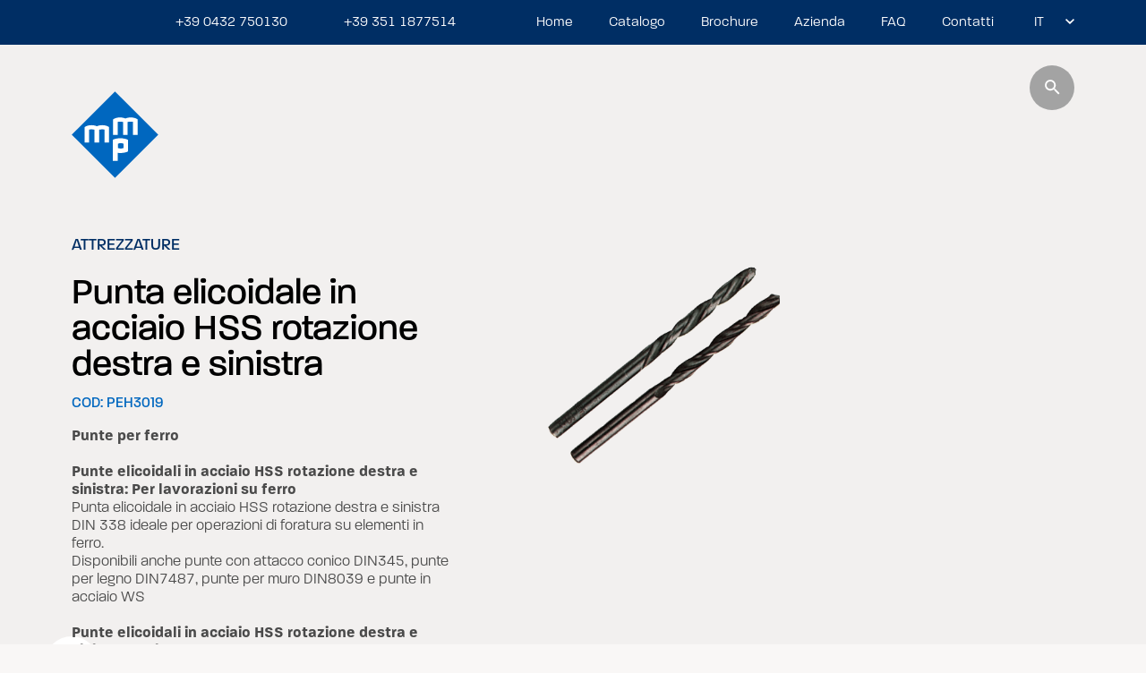

--- FILE ---
content_type: text/html; charset=UTF-8
request_url: https://magazzinimanzanesi.it/catalogo/attrezzature/foratura/punta-elicoidale-in-acciaio-hss-rotazione-destra-e-sinistra/
body_size: 17147
content:
<!doctype html>
<html class="loading" lang="it-IT" prefix="og: https://ogp.me/ns#">

<head>
    <script src="https://ajax.googleapis.com/ajax/libs/jquery/3.6.0/jquery.min.js"></script>
    <script src="https://kit.fontawesome.com/5a4c92739e.js" crossorigin="anonymous"></script>
    <meta charset="UTF-8">
    <meta name="viewport" content="width=device-width,initial-scale=1">
    <link rel="profile" href="http://gmpg.org/xfn/11"> 			<script type="text/javascript" class="_iub_cs_skip">
				var _iub = _iub || {};
				_iub.csConfiguration = _iub.csConfiguration || {};
				_iub.csConfiguration.siteId = "3074236";
				_iub.csConfiguration.cookiePolicyId = "47246449";
			</script>
			<script class="_iub_cs_skip" src="https://cs.iubenda.com/sync/3074236.js"></script>
			<link rel="alternate" hreflang="en" href="https://magazzinimanzanesi.it/en/catalog/equipment/drilling/twist-drills-in-hss-steel/" />
<link rel="alternate" hreflang="fr" href="https://magazzinimanzanesi.it/fr/catalogue/outils/percage/meches-helicoidales/" />
<link rel="alternate" hreflang="de" href="https://magazzinimanzanesi.it/de/katalog/werkzeug-de/bohren/spiralbohrer-din-338/" />
<link rel="alternate" hreflang="it" href="https://magazzinimanzanesi.it/catalogo/attrezzature/foratura/punta-elicoidale-in-acciaio-hss-rotazione-destra-e-sinistra/" />
<link rel="alternate" hreflang="es" href="https://magazzinimanzanesi.it/es/catalogar/herramientas/perforacion/broca-helicoidal-de-acero-hss-rotacion-a-derecha-e-izquierda/" />
<link rel="alternate" hreflang="x-default" href="https://magazzinimanzanesi.it/catalogo/attrezzature/foratura/punta-elicoidale-in-acciaio-hss-rotazione-destra-e-sinistra/" />

<!-- Google Tag Manager for WordPress by gtm4wp.com -->
<script data-cfasync="false" data-pagespeed-no-defer>
	var gtm4wp_datalayer_name = "dataLayer";
	var dataLayer = dataLayer || [];
</script>
<!-- End Google Tag Manager for WordPress by gtm4wp.com -->
<!-- Ottimizzazione per i motori di ricerca di Rank Math - https://rankmath.com/ -->
<title>Punta elicoidale in acciaio HSS rotazione destra e sinistra - Magazzini Manzanesi</title>
<meta name="description" content="Punta elicoidale in acciaio HSS rotazione destra e sinistra - La scelta ideale per operazioni di foratura su elementi in ferro."/>
<meta name="robots" content="follow, index, max-snippet:-1, max-video-preview:-1, max-image-preview:large"/>
<link rel="canonical" href="https://magazzinimanzanesi.it/catalogo/attrezzature/foratura/punta-elicoidale-in-acciaio-hss-rotazione-destra-e-sinistra/" />
<meta property="og:locale" content="it_IT" />
<meta property="og:type" content="product" />
<meta property="og:title" content="Punta elicoidale in acciaio HSS rotazione destra e sinistra - Magazzini Manzanesi" />
<meta property="og:description" content="Punta elicoidale in acciaio HSS rotazione destra e sinistra - La scelta ideale per operazioni di foratura su elementi in ferro." />
<meta property="og:url" content="https://magazzinimanzanesi.it/catalogo/attrezzature/foratura/punta-elicoidale-in-acciaio-hss-rotazione-destra-e-sinistra/" />
<meta property="og:site_name" content="Magazzini Manzanesi" />
<meta property="og:updated_time" content="2023-10-31T09:12:07+00:00" />
<meta property="og:image" content="https://magazzinimanzanesi.it/wp-content/uploads/2022/08/punta-elicoidale-in-acciaio-HSS-rotazione-destra-e-sinistra-min.png" />
<meta property="og:image:secure_url" content="https://magazzinimanzanesi.it/wp-content/uploads/2022/08/punta-elicoidale-in-acciaio-HSS-rotazione-destra-e-sinistra-min.png" />
<meta property="og:image:width" content="600" />
<meta property="og:image:height" content="600" />
<meta property="og:image:alt" content="Punta per ferro" />
<meta property="og:image:type" content="image/png" />
<meta property="product:price:currency" content="EUR" />
<meta property="product:availability" content="instock" />
<meta name="twitter:card" content="summary_large_image" />
<meta name="twitter:title" content="Punta elicoidale in acciaio HSS rotazione destra e sinistra - Magazzini Manzanesi" />
<meta name="twitter:description" content="Punta elicoidale in acciaio HSS rotazione destra e sinistra - La scelta ideale per operazioni di foratura su elementi in ferro." />
<meta name="twitter:image" content="https://magazzinimanzanesi.it/wp-content/uploads/2022/08/punta-elicoidale-in-acciaio-HSS-rotazione-destra-e-sinistra-min.png" />
<meta name="twitter:label1" content="Prezzo" />
<meta name="twitter:data1" content="0,00&nbsp;&euro;" />
<meta name="twitter:label2" content="Disponibilità" />
<meta name="twitter:data2" content="In stock" />
<script type="application/ld+json" class="rank-math-schema">{"@context":"https://schema.org","@graph":[{"@type":"Organization","@id":"https://magazzinimanzanesi.it/#organization","name":"Magazzini Manzanesi","url":"https://magazzinimanzanesi.it"},{"@type":"WebSite","@id":"https://magazzinimanzanesi.it/#website","url":"https://magazzinimanzanesi.it","name":"Magazzini Manzanesi","publisher":{"@id":"https://magazzinimanzanesi.it/#organization"},"inLanguage":"it-IT"},{"@type":"ImageObject","@id":"https://magazzinimanzanesi.it/wp-content/uploads/2022/08/punta-elicoidale-in-acciaio-HSS-rotazione-destra-e-sinistra-min.png","url":"https://magazzinimanzanesi.it/wp-content/uploads/2022/08/punta-elicoidale-in-acciaio-HSS-rotazione-destra-e-sinistra-min.png","width":"600","height":"600","caption":"Punta per ferro","inLanguage":"it-IT"},{"@type":"ItemPage","@id":"https://magazzinimanzanesi.it/catalogo/attrezzature/foratura/punta-elicoidale-in-acciaio-hss-rotazione-destra-e-sinistra/#webpage","url":"https://magazzinimanzanesi.it/catalogo/attrezzature/foratura/punta-elicoidale-in-acciaio-hss-rotazione-destra-e-sinistra/","name":"Punta elicoidale in acciaio HSS rotazione destra e sinistra - Magazzini Manzanesi","datePublished":"2022-03-01T14:22:45+00:00","dateModified":"2023-10-31T09:12:07+00:00","isPartOf":{"@id":"https://magazzinimanzanesi.it/#website"},"primaryImageOfPage":{"@id":"https://magazzinimanzanesi.it/wp-content/uploads/2022/08/punta-elicoidale-in-acciaio-HSS-rotazione-destra-e-sinistra-min.png"},"inLanguage":"it-IT"},{"@type":"Product","name":"Punta elicoidale in acciaio HSS rotazione destra e sinistra - Magazzini Manzanesi","description":"Punta elicoidale in acciaio HSS rotazione destra e sinistra - La scelta ideale per operazioni di foratura su elementi in ferro.","sku":"PEH3019","category":"Attrezzature","mainEntityOfPage":{"@id":"https://magazzinimanzanesi.it/catalogo/attrezzature/foratura/punta-elicoidale-in-acciaio-hss-rotazione-destra-e-sinistra/#webpage"},"image":[{"@type":"ImageObject","url":"https://magazzinimanzanesi.it/wp-content/uploads/2022/08/punta-elicoidale-in-acciaio-HSS-rotazione-destra-e-sinistra-min.png","height":"600","width":"600"}],"@id":"https://magazzinimanzanesi.it/catalogo/attrezzature/foratura/punta-elicoidale-in-acciaio-hss-rotazione-destra-e-sinistra/#richSnippet"}]}</script>
<!-- /Rank Math WordPress SEO plugin -->

<link rel='dns-prefetch' href='//cdn.iubenda.com' />
<link rel='dns-prefetch' href='//use.typekit.net' />
<link rel="alternate" type="application/rss+xml" title="Magazzini Manzanesi &raquo; Feed" href="https://magazzinimanzanesi.it/feed/" />
<link rel="alternate" type="application/rss+xml" title="Magazzini Manzanesi &raquo; Feed dei commenti" href="https://magazzinimanzanesi.it/comments/feed/" />
<link rel="alternate" type="application/rss+xml" title="Magazzini Manzanesi &raquo; Punta elicoidale in acciaio HSS rotazione destra e sinistra Feed dei commenti" href="https://magazzinimanzanesi.it/catalogo/attrezzature/foratura/punta-elicoidale-in-acciaio-hss-rotazione-destra-e-sinistra/feed/" />
<link rel="alternate" title="oEmbed (JSON)" type="application/json+oembed" href="https://magazzinimanzanesi.it/wp-json/oembed/1.0/embed?url=https%3A%2F%2Fmagazzinimanzanesi.it%2Fcatalogo%2Fattrezzature%2Fforatura%2Fpunta-elicoidale-in-acciaio-hss-rotazione-destra-e-sinistra%2F" />
<link rel="alternate" title="oEmbed (XML)" type="text/xml+oembed" href="https://magazzinimanzanesi.it/wp-json/oembed/1.0/embed?url=https%3A%2F%2Fmagazzinimanzanesi.it%2Fcatalogo%2Fattrezzature%2Fforatura%2Fpunta-elicoidale-in-acciaio-hss-rotazione-destra-e-sinistra%2F&#038;format=xml" />
<style id='wp-img-auto-sizes-contain-inline-css' type='text/css'>
img:is([sizes=auto i],[sizes^="auto," i]){contain-intrinsic-size:3000px 1500px}
/*# sourceURL=wp-img-auto-sizes-contain-inline-css */
</style>
<link rel='stylesheet' id='wpo_min-header-0-css' href='https://magazzinimanzanesi.it/wp-content/cache/wpo-minify/1764590012/assets/wpo-minify-header-f5c40fdb.min.css' type='text/css' media='all' />
<link rel='stylesheet' id='typo-css' href='https://use.typekit.net/eix4uia.css' type='text/css' media='' />
<link rel='stylesheet' id='wpo_min-header-2-css' href='https://magazzinimanzanesi.it/wp-content/cache/wpo-minify/1764590012/assets/wpo-minify-header-e5480fb4.min.css' type='text/css' media='all' />

<script  type="text/javascript" class=" _iub_cs_skip" type="text/javascript" id="iubenda-head-inline-scripts-0">
/* <![CDATA[ */

var _iub = _iub || [];
_iub.csConfiguration = {"emitGtmEvents":true,"googleConsentMode":"template","askConsentAtCookiePolicyUpdate":true,"cookiePolicyInOtherWindow":true,"countryDetection":true,"enableLgpd":true,"enableUspr":true,"floatingPreferencesButtonDisplay":"bottom-right","lgpdAppliesGlobally":false,"perPurposeConsent":true,"siteId":3074236,"cookiePolicyId":47246449,"lang":"it","cookiePolicyUrl":"https://magazzinimanzanesi.it/privacy-policy/","privacyPolicyUrl":"https://magazzinimanzanesi.it/privacy-policy/","privacyPolicyNoticeAtCollectionUrl":"https://magazzinimanzanesi.it/privacy-policy/", "banner":{ "acceptButtonDisplay":true,"closeButtonDisplay":false,"customizeButtonDisplay":true,"explicitWithdrawal":true,"listPurposes":true,"ownerName":"magazzinimanzanesi.it","position":"float-bottom-right","rejectButtonDisplay":true,"showPurposesToggles":true,"showTotalNumberOfProviders":true }};

//# sourceURL=iubenda-head-inline-scripts-0
/* ]]> */
</script>
<script  type="text/javascript" class=" _iub_cs_skip" type="text/javascript" src="//cdn.iubenda.com/cs/gpp/stub.js" id="iubenda-head-scripts-1-js"></script>
<script  type="text/javascript" charset="UTF-8" async="" class=" _iub_cs_skip" type="text/javascript" src="//cdn.iubenda.com/cs/iubenda_cs.js" id="iubenda-head-scripts-2-js"></script>
<script type="text/javascript" id="wpml-cookie-js-extra">
/* <![CDATA[ */
var wpml_cookies = {"wp-wpml_current_language":{"value":"it","expires":1,"path":"/"}};
var wpml_cookies = {"wp-wpml_current_language":{"value":"it","expires":1,"path":"/"}};
//# sourceURL=wpml-cookie-js-extra
/* ]]> */
</script>
<script type="text/javascript" src="https://magazzinimanzanesi.it/wp-content/plugins/sitepress-multilingual-cms/res/js/cookies/language-cookie.js" id="wpml-cookie-js" defer="defer" data-wp-strategy="defer"></script>
<link rel="https://api.w.org/" href="https://magazzinimanzanesi.it/wp-json/" /><link rel="alternate" title="JSON" type="application/json" href="https://magazzinimanzanesi.it/wp-json/wp/v2/product/1531" /><link rel="EditURI" type="application/rsd+xml" title="RSD" href="https://magazzinimanzanesi.it/xmlrpc.php?rsd" />
<meta name="generator" content="WordPress 6.9" />
<link rel='shortlink' href='https://magazzinimanzanesi.it/?p=1531' />
<meta name="generator" content="WPML ver:4.8.6 stt:1,4,3,27,2;" />

<!-- Google Tag Manager for WordPress by gtm4wp.com -->
<!-- GTM Container placement set to automatic -->
<script data-cfasync="false" data-pagespeed-no-defer>
	var dataLayer_content = {"pagePostType":"product","pagePostType2":"single-product","pagePostAuthor":"interlaced"};
	dataLayer.push( dataLayer_content );
</script>
<script data-cfasync="false" data-pagespeed-no-defer>
(function(w,d,s,l,i){w[l]=w[l]||[];w[l].push({'gtm.start':
new Date().getTime(),event:'gtm.js'});var f=d.getElementsByTagName(s)[0],
j=d.createElement(s),dl=l!='dataLayer'?'&l='+l:'';j.async=true;j.src=
'//www.googletagmanager.com/gtm.js?id='+i+dl;f.parentNode.insertBefore(j,f);
})(window,document,'script','dataLayer','GTM-M36SBCB');
</script>
<!-- End Google Tag Manager for WordPress by gtm4wp.com --><link rel="icon" href="https://magazzinimanzanesi.it/wp-content/uploads/2022/08/cropped-favicon-32x32.png" sizes="32x32" />
<link rel="icon" href="https://magazzinimanzanesi.it/wp-content/uploads/2022/08/cropped-favicon-192x192.png" sizes="192x192" />
<link rel="apple-touch-icon" href="https://magazzinimanzanesi.it/wp-content/uploads/2022/08/cropped-favicon-180x180.png" />
<meta name="msapplication-TileImage" content="https://magazzinimanzanesi.it/wp-content/uploads/2022/08/cropped-favicon-270x270.png" />
		<style type="text/css" id="wp-custom-css">
			/* POPUP */
.mg-total-page-pop-up-3-minutes {
  display: none;
}
.mg-total-page-pop-up-3-minutes.mg-vis {
  background-color: rgba(255,255,255,0.55);
  position:fixed;
  top:0;
  left:0;
  width: 100vw;
  height: 100vh;
  display: flex;
  flex-direction: row;
  justify-content: center;
  align-items: center;
	z-index:999999!IMPORTANT;
}
.mg-total-page-pop-up-3-minutes.mg-vis .mg-total-page-pop-up-3-minutes-sub {
  background-color: rgba(221,122,14,0.95);
  border:1px solid white;
  width: 650px;
  height: 650px;
  min-height: 350px;
  max-height: 100vh;
  box-shadow: rgba(50, 50, 93, 0.25) 0px 50px 100px -20px, rgba(0, 0, 0, 0.3) 0px 30px 60px -30px;
  display: flex;
  flex-direction: row;
  justify-content: center;
  align-items: center;
  position:relative;
}
.mg-total-page-pop-up-3-minutes.mg-vis .mg-total-page-pop-up-3-minutes-sub-text {
  color: white;
  text-align: center;
  padding: 20px;
}
.mg-total-page-pop-up-3-minutes.mg-vis .mg-total-page-pop-up-3-minutes-sub-text h3 {
  font-size: 36px;
  font-weight:600;
  margin-bottom: 12px;
  color:white;
}
.mg-total-page-pop-up-3-minutes.mg-vis .mg-total-page-pop-up-3-minutes-sub-text p {
  font-size: 28px;
  font-weight:600;
  margin:0;
  margin-bottom:12px;
  line-height:32px;
}
.mg-total-page-pop-up-3-minutes.mg-vis .mg-total-page-pop-up-3-minutes-sub-text div {
  width:300px;
  margin-left:auto;
  margin-right:auto;
}
.mg-total-page-pop-up-3-minutes.mg-vis .mg-total-page-pop-up-3-minutes-sub-text div input {
  padding:10px;
}
.mg-total-page-pop-up-3-minutes.mg-vis .mg-total-page-pop-up-3-minutes-sub-text div a {
  color:white!IMPORTANT;
}
.mg-total-page-pop-up-3-minutes.mg-vis .mg-total-page-pop-up-3-minutes-sub-text div input.uk-button {
  line-height: 24px;
  border:2px solid white;
  background-color:white;
  color: rgba(221,122,14,1);
  font-weight:600;
  transition: 1s all;
}
.mg-total-page-pop-up-3-minutes.mg-vis .mg-total-page-pop-up-3-minutes-sub-text div input.uk-button:hover {
  background-color:rgba(221,122,14,1);
  color: white;
  border:2px solid white;
}
.mg-total-page-pop-up-3-minutes.mg-vis .mg-total-page-pop-up-3-minutes-sub-close {
  position:absolute;
  top:0;
  right:0;
  width: 25px;
  height:25px;
  border:2px solid white;
  background-color: white;
  color: rgb(221,122,14);
  display: flex;
  flex-direction: row;
  justify-content: center;
  align-items: center;
  font-size: 20px;
  cursor: pointer;
  transition: 0.5s;
}
.mg-total-page-pop-up-3-minutes.mg-vis .mg-total-page-pop-up-3-minutes-sub-close:hover {
  border:2px solid white;
  background-color: rgb(221,122,14);
  color: white;
}
.mg-total-page-pop-up-3-minutes.mg-vis .mg-total-page-pop-up-3-minutes-sub-close p {
  margin:0;
} 
.mg-total-page-pop-up-3-minutes .mg-total-page-pop-up-3-minutes-sub-text img {max-height:500px;}

.category-description h2 {
	font-size: 2.5rem;
  line-height: 1.2;
	font-family: paralucent,sans-serif;
	font-weight: 500;
	margin-top:2rem;
	margin-bottom: 1.6rem;
}
.category-description p {
	margin-bottom: 1rem;
}
.category-description ul {
	padding-left: 24px;
	margin-bottom: 1rem; }
.category-description ul li {
	display: list-item; 
}		</style>
		    <meta name="google-site-verification" content="vdalWcHxHk6jZp9FfXcnycmNiVcsUcxepYG_I4ZMpHI" />
    <style>
    /* Menu tipologie */
    .header__menu-container {
        position: relative;
    }

    .header__menu {
        position: absolute;
        top: -5px;
        right: -100%;
        z-index: 1000;
        padding: 40px;
        background-color: rgba(0, 46, 100, 0.8);
        transition: all 0.5s ease-out;
        width: auto;
        left: 120%;

        &.opened {
            left: -400px;
            right: 0;
        }
    }

    .header__menu .close_catalog_menu {
        color: white;
        font-size: 25px;
        font-weight: bold;
        position: absolute;
        right: 5%;
        top: 25px;
        z-index: 10000;
    }

    .header__menu .close_catalog_menu::after {
        content: "\00D7";
        display: block;
    }

    .header__menu .header__menu-items {
        flex-direction: column;
    }

    .header__menu .header__menu-items li {
        margin: 15px 0;
        position: static;
        white-space: normal;
    }

    .header__menu .header__menu-items li a {
        color: white;
    }

    .header__menu .header__menu-items li a:hover {
        text-decoration: underline;
    }

    .header__menu-items .sub-menu {
        top: 0;
        min-height: 100%;
        padding: 40px 0;
        z-index: 1100;
        left: 40%;
        right: 0;
        width: auto;
        position: absolute;
        transform: none;
    }

    .header__menu-items .sub-menu.due_colonne {
        display: block;
        columns: 2;
    }

    .header__menu-items .sub-menu::before {
        top: 0;
        min-height: 100%;
        left: 0;
        right: 0;
        position: absolute;
        opacity: 1;
        background-color: rgba(1, 102, 192, 0.8);
    }

    .header__menu-items .sub-menu li {
        margin: 0 !important;
        padding-top: 15px !important;
        padding-bottom: 15px !important;
    }

    .header__menu-items .sub-menu li a {
        color: white;
        display: block;
    }

    .header__menu-items .sub-menu li a:hover {
        text-decoration: underline;
    }

    @media only screen and (min-width: 1025px) {
        .header--bg .header__menu {
            top: 25px;
        }

        .header--bg .header__menu>.header__menu-items>li {
            opacity: 1;
        }

        .numbers_desktop {
            display: block !important;
        }

        .numbers_mobile {
            display: none !important;
        }
    }

    @media only screen and (max-width: 1024px) {
        .header {
            bottom: 0;
            overflow: auto;
        }

        .header__menu-container {
            overflow: auto;
            height: 100%;
            background-color: #002e64;
        }

        .header__menu-top {
            padding-bottom: 60px;
        }

        .sub-menu {
            display: none !important;
        }

        .numbers_desktop {
            display: none !important;
        }

        .numbers_mobile {
            display: block !important;
        }

        .numbers_mobile li {
            margin: 10px 0 0;
        }
    }
    </style>
<style id='global-styles-inline-css' type='text/css'>
:root{--wp--preset--aspect-ratio--square: 1;--wp--preset--aspect-ratio--4-3: 4/3;--wp--preset--aspect-ratio--3-4: 3/4;--wp--preset--aspect-ratio--3-2: 3/2;--wp--preset--aspect-ratio--2-3: 2/3;--wp--preset--aspect-ratio--16-9: 16/9;--wp--preset--aspect-ratio--9-16: 9/16;--wp--preset--color--black: #000000;--wp--preset--color--cyan-bluish-gray: #abb8c3;--wp--preset--color--white: #ffffff;--wp--preset--color--pale-pink: #f78da7;--wp--preset--color--vivid-red: #cf2e2e;--wp--preset--color--luminous-vivid-orange: #ff6900;--wp--preset--color--luminous-vivid-amber: #fcb900;--wp--preset--color--light-green-cyan: #7bdcb5;--wp--preset--color--vivid-green-cyan: #00d084;--wp--preset--color--pale-cyan-blue: #8ed1fc;--wp--preset--color--vivid-cyan-blue: #0693e3;--wp--preset--color--vivid-purple: #9b51e0;--wp--preset--gradient--vivid-cyan-blue-to-vivid-purple: linear-gradient(135deg,rgb(6,147,227) 0%,rgb(155,81,224) 100%);--wp--preset--gradient--light-green-cyan-to-vivid-green-cyan: linear-gradient(135deg,rgb(122,220,180) 0%,rgb(0,208,130) 100%);--wp--preset--gradient--luminous-vivid-amber-to-luminous-vivid-orange: linear-gradient(135deg,rgb(252,185,0) 0%,rgb(255,105,0) 100%);--wp--preset--gradient--luminous-vivid-orange-to-vivid-red: linear-gradient(135deg,rgb(255,105,0) 0%,rgb(207,46,46) 100%);--wp--preset--gradient--very-light-gray-to-cyan-bluish-gray: linear-gradient(135deg,rgb(238,238,238) 0%,rgb(169,184,195) 100%);--wp--preset--gradient--cool-to-warm-spectrum: linear-gradient(135deg,rgb(74,234,220) 0%,rgb(151,120,209) 20%,rgb(207,42,186) 40%,rgb(238,44,130) 60%,rgb(251,105,98) 80%,rgb(254,248,76) 100%);--wp--preset--gradient--blush-light-purple: linear-gradient(135deg,rgb(255,206,236) 0%,rgb(152,150,240) 100%);--wp--preset--gradient--blush-bordeaux: linear-gradient(135deg,rgb(254,205,165) 0%,rgb(254,45,45) 50%,rgb(107,0,62) 100%);--wp--preset--gradient--luminous-dusk: linear-gradient(135deg,rgb(255,203,112) 0%,rgb(199,81,192) 50%,rgb(65,88,208) 100%);--wp--preset--gradient--pale-ocean: linear-gradient(135deg,rgb(255,245,203) 0%,rgb(182,227,212) 50%,rgb(51,167,181) 100%);--wp--preset--gradient--electric-grass: linear-gradient(135deg,rgb(202,248,128) 0%,rgb(113,206,126) 100%);--wp--preset--gradient--midnight: linear-gradient(135deg,rgb(2,3,129) 0%,rgb(40,116,252) 100%);--wp--preset--font-size--small: 13px;--wp--preset--font-size--medium: 20px;--wp--preset--font-size--large: 36px;--wp--preset--font-size--x-large: 42px;--wp--preset--spacing--20: 0.44rem;--wp--preset--spacing--30: 0.67rem;--wp--preset--spacing--40: 1rem;--wp--preset--spacing--50: 1.5rem;--wp--preset--spacing--60: 2.25rem;--wp--preset--spacing--70: 3.38rem;--wp--preset--spacing--80: 5.06rem;--wp--preset--shadow--natural: 6px 6px 9px rgba(0, 0, 0, 0.2);--wp--preset--shadow--deep: 12px 12px 50px rgba(0, 0, 0, 0.4);--wp--preset--shadow--sharp: 6px 6px 0px rgba(0, 0, 0, 0.2);--wp--preset--shadow--outlined: 6px 6px 0px -3px rgb(255, 255, 255), 6px 6px rgb(0, 0, 0);--wp--preset--shadow--crisp: 6px 6px 0px rgb(0, 0, 0);}:where(body) { margin: 0; }.wp-site-blocks > .alignleft { float: left; margin-right: 2em; }.wp-site-blocks > .alignright { float: right; margin-left: 2em; }.wp-site-blocks > .aligncenter { justify-content: center; margin-left: auto; margin-right: auto; }:where(.is-layout-flex){gap: 0.5em;}:where(.is-layout-grid){gap: 0.5em;}.is-layout-flow > .alignleft{float: left;margin-inline-start: 0;margin-inline-end: 2em;}.is-layout-flow > .alignright{float: right;margin-inline-start: 2em;margin-inline-end: 0;}.is-layout-flow > .aligncenter{margin-left: auto !important;margin-right: auto !important;}.is-layout-constrained > .alignleft{float: left;margin-inline-start: 0;margin-inline-end: 2em;}.is-layout-constrained > .alignright{float: right;margin-inline-start: 2em;margin-inline-end: 0;}.is-layout-constrained > .aligncenter{margin-left: auto !important;margin-right: auto !important;}.is-layout-constrained > :where(:not(.alignleft):not(.alignright):not(.alignfull)){margin-left: auto !important;margin-right: auto !important;}body .is-layout-flex{display: flex;}.is-layout-flex{flex-wrap: wrap;align-items: center;}.is-layout-flex > :is(*, div){margin: 0;}body .is-layout-grid{display: grid;}.is-layout-grid > :is(*, div){margin: 0;}body{padding-top: 0px;padding-right: 0px;padding-bottom: 0px;padding-left: 0px;}a:where(:not(.wp-element-button)){text-decoration: underline;}:root :where(.wp-element-button, .wp-block-button__link){background-color: #32373c;border-width: 0;color: #fff;font-family: inherit;font-size: inherit;font-style: inherit;font-weight: inherit;letter-spacing: inherit;line-height: inherit;padding-top: calc(0.667em + 2px);padding-right: calc(1.333em + 2px);padding-bottom: calc(0.667em + 2px);padding-left: calc(1.333em + 2px);text-decoration: none;text-transform: inherit;}.has-black-color{color: var(--wp--preset--color--black) !important;}.has-cyan-bluish-gray-color{color: var(--wp--preset--color--cyan-bluish-gray) !important;}.has-white-color{color: var(--wp--preset--color--white) !important;}.has-pale-pink-color{color: var(--wp--preset--color--pale-pink) !important;}.has-vivid-red-color{color: var(--wp--preset--color--vivid-red) !important;}.has-luminous-vivid-orange-color{color: var(--wp--preset--color--luminous-vivid-orange) !important;}.has-luminous-vivid-amber-color{color: var(--wp--preset--color--luminous-vivid-amber) !important;}.has-light-green-cyan-color{color: var(--wp--preset--color--light-green-cyan) !important;}.has-vivid-green-cyan-color{color: var(--wp--preset--color--vivid-green-cyan) !important;}.has-pale-cyan-blue-color{color: var(--wp--preset--color--pale-cyan-blue) !important;}.has-vivid-cyan-blue-color{color: var(--wp--preset--color--vivid-cyan-blue) !important;}.has-vivid-purple-color{color: var(--wp--preset--color--vivid-purple) !important;}.has-black-background-color{background-color: var(--wp--preset--color--black) !important;}.has-cyan-bluish-gray-background-color{background-color: var(--wp--preset--color--cyan-bluish-gray) !important;}.has-white-background-color{background-color: var(--wp--preset--color--white) !important;}.has-pale-pink-background-color{background-color: var(--wp--preset--color--pale-pink) !important;}.has-vivid-red-background-color{background-color: var(--wp--preset--color--vivid-red) !important;}.has-luminous-vivid-orange-background-color{background-color: var(--wp--preset--color--luminous-vivid-orange) !important;}.has-luminous-vivid-amber-background-color{background-color: var(--wp--preset--color--luminous-vivid-amber) !important;}.has-light-green-cyan-background-color{background-color: var(--wp--preset--color--light-green-cyan) !important;}.has-vivid-green-cyan-background-color{background-color: var(--wp--preset--color--vivid-green-cyan) !important;}.has-pale-cyan-blue-background-color{background-color: var(--wp--preset--color--pale-cyan-blue) !important;}.has-vivid-cyan-blue-background-color{background-color: var(--wp--preset--color--vivid-cyan-blue) !important;}.has-vivid-purple-background-color{background-color: var(--wp--preset--color--vivid-purple) !important;}.has-black-border-color{border-color: var(--wp--preset--color--black) !important;}.has-cyan-bluish-gray-border-color{border-color: var(--wp--preset--color--cyan-bluish-gray) !important;}.has-white-border-color{border-color: var(--wp--preset--color--white) !important;}.has-pale-pink-border-color{border-color: var(--wp--preset--color--pale-pink) !important;}.has-vivid-red-border-color{border-color: var(--wp--preset--color--vivid-red) !important;}.has-luminous-vivid-orange-border-color{border-color: var(--wp--preset--color--luminous-vivid-orange) !important;}.has-luminous-vivid-amber-border-color{border-color: var(--wp--preset--color--luminous-vivid-amber) !important;}.has-light-green-cyan-border-color{border-color: var(--wp--preset--color--light-green-cyan) !important;}.has-vivid-green-cyan-border-color{border-color: var(--wp--preset--color--vivid-green-cyan) !important;}.has-pale-cyan-blue-border-color{border-color: var(--wp--preset--color--pale-cyan-blue) !important;}.has-vivid-cyan-blue-border-color{border-color: var(--wp--preset--color--vivid-cyan-blue) !important;}.has-vivid-purple-border-color{border-color: var(--wp--preset--color--vivid-purple) !important;}.has-vivid-cyan-blue-to-vivid-purple-gradient-background{background: var(--wp--preset--gradient--vivid-cyan-blue-to-vivid-purple) !important;}.has-light-green-cyan-to-vivid-green-cyan-gradient-background{background: var(--wp--preset--gradient--light-green-cyan-to-vivid-green-cyan) !important;}.has-luminous-vivid-amber-to-luminous-vivid-orange-gradient-background{background: var(--wp--preset--gradient--luminous-vivid-amber-to-luminous-vivid-orange) !important;}.has-luminous-vivid-orange-to-vivid-red-gradient-background{background: var(--wp--preset--gradient--luminous-vivid-orange-to-vivid-red) !important;}.has-very-light-gray-to-cyan-bluish-gray-gradient-background{background: var(--wp--preset--gradient--very-light-gray-to-cyan-bluish-gray) !important;}.has-cool-to-warm-spectrum-gradient-background{background: var(--wp--preset--gradient--cool-to-warm-spectrum) !important;}.has-blush-light-purple-gradient-background{background: var(--wp--preset--gradient--blush-light-purple) !important;}.has-blush-bordeaux-gradient-background{background: var(--wp--preset--gradient--blush-bordeaux) !important;}.has-luminous-dusk-gradient-background{background: var(--wp--preset--gradient--luminous-dusk) !important;}.has-pale-ocean-gradient-background{background: var(--wp--preset--gradient--pale-ocean) !important;}.has-electric-grass-gradient-background{background: var(--wp--preset--gradient--electric-grass) !important;}.has-midnight-gradient-background{background: var(--wp--preset--gradient--midnight) !important;}.has-small-font-size{font-size: var(--wp--preset--font-size--small) !important;}.has-medium-font-size{font-size: var(--wp--preset--font-size--medium) !important;}.has-large-font-size{font-size: var(--wp--preset--font-size--large) !important;}.has-x-large-font-size{font-size: var(--wp--preset--font-size--x-large) !important;}
/*# sourceURL=global-styles-inline-css */
</style>
<link rel='stylesheet' id='wpo_min-footer-0-css' href='https://magazzinimanzanesi.it/wp-content/cache/wpo-minify/1764590012/assets/wpo-minify-footer-17ad1094.min.css' type='text/css' media='all' />
</head> 
<body data-barba="wrapper" >
    
<!-- GTM Container placement set to automatic -->
<!-- Google Tag Manager (noscript) -->
				<noscript><iframe src="https://www.googletagmanager.com/ns.html?id=GTM-M36SBCB" height="0" width="0" style="display:none;visibility:hidden" aria-hidden="true"></iframe></noscript>
<!-- End Google Tag Manager (noscript) --> <div data-scroll-container
        data-controller="scroll" data-scroll-target="scrollbar"> <main data-barba="container" data-barba-namespace="product">    <header
        class="header open-r size-12 u-zIndex3 u-full-width-perc header--black" data-controller="header">
        <div class="header__content" data-header-target="content">
            <div class="header__top u-flex u-justify-end u-pr-100 u-pl-100">
                <div class="numbers_desktop header__menu-top header__menu-container">
                    <ul class="par-txt-bk">
                        <li><i class="fa-solid fa-phone"></i> +39 0432 750130</li>
                        <li><i class="fa-brands fa-whatsapp"></i> +39 351 1877514</li>
                    </ul>
                </div>
                <div class="header__menu-container col-17_20--desk">
                    <div class="menu-bg" data-header-target="menuBg"></div>
                    <nav class="header__menu-top u-sm-ph-20" data-header-target="menu">
                        <ul class="par-txt-bk u-full-width-perc">
                            <li id="menu-item-2297" class="menu-item menu-item-type-post_type menu-item-object-page menu-item-home menu-item-2297"><a href="https://magazzinimanzanesi.it/">Home</a></li>
<li id="menu-item-2298" class="catalog-menu sidemenu_trigger menu-item menu-item-type-post_type menu-item-object-page menu-item-2298"><a href="https://magazzinimanzanesi.it/catalogo/">Catalogo</a></li>
<li id="menu-item-6138" class="menu-item menu-item-type-custom menu-item-object-custom menu-item-6138"><a target="_blank" href="https://magazzinimanzanesi.it/wp-content/uploads/2023/06/MagazziniManzanesi_Flyer_4Ante_LR.pdf">Brochure</a></li>
<li id="menu-item-2299" class="menu-item menu-item-type-post_type menu-item-object-page menu-item-2299"><a href="https://magazzinimanzanesi.it/azienda/">Azienda</a></li>
<li id="menu-item-8460" class="menu-item menu-item-type-post_type menu-item-object-page menu-item-8460"><a href="https://magazzinimanzanesi.it/faq/">FAQ</a></li>
<li id="menu-item-2311" class="menu-item menu-item-type-post_type menu-item-object-page menu-item-2311"><a href="https://magazzinimanzanesi.it/contatti/">Contatti</a></li>
                        </ul>
                        <ul class="numbers_mobile par-txt-bk">
                            <li><i class="fa-solid fa-phone"></i> +39 0432 750130</li>
                            <li><i class="fa-brands fa-whatsapp"></i> +39 351 1877514</li>
                        </ul>
                        <div class="header__lang par-txt-bk u-upp" data-header-target="lang"> <span class="lang-item"><a href="https://magazzinimanzanesi.it/en/catalog/equipment/drilling/twist-drills-in-hss-steel/" class="no-barba" >en</a></span><span class="lang-item"><a href="https://magazzinimanzanesi.it/fr/catalogue/outils/percage/meches-helicoidales/" class="no-barba" >fr</a></span><span class="lang-item"><a href="https://magazzinimanzanesi.it/de/katalog/werkzeug-de/bohren/spiralbohrer-din-338/" class="no-barba" >de</a></span><span class="lang-item active" data-js-toggleLang>it</span><span class="lang-item"><a href="https://magazzinimanzanesi.it/es/catalogar/herramientas/perforacion/broca-helicoidal-de-acero-hss-rotacion-a-derecha-e-izquierda/" class="no-barba" >es</a></span> </div>
                    </nav>
                    <nav class="header__menu u-full-width-perc u-sm-ph-20">
                        <button class="close_catalog_menu"></button>
                        <ul class="header__menu-items par-m u-upp u-full-width-perc" data-header-target="menuCatalog">
                            <li id="menu-item-2300" class="menu-item menu-item-type-taxonomy menu-item-object-product_cat menu-item-has-children menu-item-2300"><a href="https://magazzinimanzanesi.it/catalogo/viteria/">Viteria</a>
<ul class="sub-menu">
	<li id="menu-item-2376" class="menu-item menu-item-type-taxonomy menu-item-object-product_cat menu-item-2376"><a href="https://magazzinimanzanesi.it/catalogo/viteria/chiavi/">Chiavi</a></li>
	<li id="menu-item-2377" class="menu-item menu-item-type-taxonomy menu-item-object-product_cat menu-item-2377"><a href="https://magazzinimanzanesi.it/catalogo/viteria/congiunzioni-mozzoni/">Congiunzioni / Mozzoni</a></li>
	<li id="menu-item-2378" class="menu-item menu-item-type-taxonomy menu-item-object-product_cat menu-item-2378"><a href="https://magazzinimanzanesi.it/catalogo/viteria/dadi/">Dadi</a></li>
	<li id="menu-item-2379" class="menu-item menu-item-type-taxonomy menu-item-object-product_cat menu-item-2379"><a href="https://magazzinimanzanesi.it/catalogo/viteria/inserti-per-avvitatore/">Inserti per avvitatore</a></li>
	<li id="menu-item-2380" class="menu-item menu-item-type-taxonomy menu-item-object-product_cat menu-item-2380"><a href="https://magazzinimanzanesi.it/catalogo/viteria/orli-sottovite/">Orli sottovite</a></li>
	<li id="menu-item-2381" class="menu-item menu-item-type-taxonomy menu-item-object-product_cat menu-item-2381"><a href="https://magazzinimanzanesi.it/catalogo/viteria/rondelle/">Rondelle</a></li>
	<li id="menu-item-2382" class="menu-item menu-item-type-taxonomy menu-item-object-product_cat menu-item-2382"><a href="https://magazzinimanzanesi.it/catalogo/viteria/viti-autofilettanti/">Viti autofilettanti</a></li>
	<li id="menu-item-2383" class="menu-item menu-item-type-taxonomy menu-item-object-product_cat menu-item-2383"><a href="https://magazzinimanzanesi.it/catalogo/viteria/viti-metriche/">Viti metriche</a></li>
	<li id="menu-item-2384" class="menu-item menu-item-type-taxonomy menu-item-object-product_cat menu-item-2384"><a href="https://magazzinimanzanesi.it/catalogo/viteria/viti-per-legno/">Viti per legno</a></li>
</ul>
</li>
<li id="menu-item-2301" class="menu-item menu-item-type-taxonomy menu-item-object-product_cat menu-item-has-children menu-item-2301"><a href="https://magazzinimanzanesi.it/catalogo/per-tavoli/">Per tavoli</a>
<ul class="sub-menu">
	<li id="menu-item-2385" class="menu-item menu-item-type-taxonomy menu-item-object-product_cat menu-item-2385"><a href="https://magazzinimanzanesi.it/catalogo/per-tavoli/accessori/">Accessori</a></li>
	<li id="menu-item-2386" class="menu-item menu-item-type-taxonomy menu-item-object-product_cat menu-item-2386"><a href="https://magazzinimanzanesi.it/catalogo/per-tavoli/allineamento-e-chiusura/">Allineamento e chiusura</a></li>
	<li id="menu-item-2387" class="menu-item menu-item-type-taxonomy menu-item-object-product_cat menu-item-2387"><a href="https://magazzinimanzanesi.it/catalogo/per-tavoli/angolari/">Angolari</a></li>
	<li id="menu-item-2388" class="menu-item menu-item-type-taxonomy menu-item-object-product_cat menu-item-2388"><a href="https://magazzinimanzanesi.it/catalogo/per-tavoli/cerniere/">Cerniere</a></li>
	<li id="menu-item-2389" class="menu-item menu-item-type-taxonomy menu-item-object-product_cat menu-item-2389"><a href="https://magazzinimanzanesi.it/catalogo/per-tavoli/girelli/">Girelli</a></li>
	<li id="menu-item-2390" class="menu-item menu-item-type-taxonomy menu-item-object-product_cat menu-item-2390"><a href="https://magazzinimanzanesi.it/catalogo/per-tavoli/guide-cassetto/">Guide &#8211; Cassetto</a></li>
	<li id="menu-item-2391" class="menu-item menu-item-type-taxonomy menu-item-object-product_cat menu-item-2391"><a href="https://magazzinimanzanesi.it/catalogo/per-tavoli/guide-tavoli/">Guide &#8211; Tavoli</a></li>
	<li id="menu-item-2392" class="menu-item menu-item-type-taxonomy menu-item-object-product_cat menu-item-2392"><a href="https://magazzinimanzanesi.it/catalogo/per-tavoli/scorrimento-piani/">Scorrimento piani</a></li>
</ul>
</li>
<li id="menu-item-2302" class="menu-item menu-item-type-taxonomy menu-item-object-product_cat menu-item-has-children menu-item-2302"><a href="https://magazzinimanzanesi.it/catalogo/per-mobili/">Per mobili</a>
<ul class="sub-menu">
	<li id="menu-item-2393" class="menu-item menu-item-type-taxonomy menu-item-object-product_cat menu-item-2393"><a href="https://magazzinimanzanesi.it/catalogo/per-mobili/bussole-e-borchie/">Bussole e borchie</a></li>
	<li id="menu-item-6065" class="menu-item menu-item-type-taxonomy menu-item-object-product_cat menu-item-6065"><a href="https://magazzinimanzanesi.it/catalogo/per-mobili/cerniere-per-mobili/">Cerniere per mobili</a></li>
	<li id="menu-item-2394" class="menu-item menu-item-type-taxonomy menu-item-object-product_cat menu-item-2394"><a href="https://magazzinimanzanesi.it/catalogo/per-mobili/cilindretti-e-barilotti/">Cilindretti e barilotti</a></li>
	<li id="menu-item-2395" class="menu-item menu-item-type-taxonomy menu-item-object-product_cat menu-item-2395"><a href="https://magazzinimanzanesi.it/catalogo/per-mobili/copriforo/">Copriforo</a></li>
	<li id="menu-item-2396" class="menu-item menu-item-type-taxonomy menu-item-object-product_cat menu-item-2396"><a href="https://magazzinimanzanesi.it/catalogo/per-mobili/distanziali-rondelle-in-plastica/">Distanziali / Rondelle in plastica</a></li>
	<li id="menu-item-2397" class="menu-item menu-item-type-taxonomy menu-item-object-product_cat menu-item-2397"><a href="https://magazzinimanzanesi.it/catalogo/per-mobili/feltrini/">Feltrini</a></li>
	<li id="menu-item-2398" class="menu-item menu-item-type-taxonomy menu-item-object-product_cat menu-item-2398"><a href="https://magazzinimanzanesi.it/catalogo/per-mobili/giunzioni/">Giunzioni</a></li>
	<li id="menu-item-2399" class="menu-item menu-item-type-taxonomy menu-item-object-product_cat menu-item-2399"><a href="https://magazzinimanzanesi.it/catalogo/per-mobili/perni-di-legno/">Perni di legno</a></li>
	<li id="menu-item-2400" class="menu-item menu-item-type-taxonomy menu-item-object-product_cat menu-item-2400"><a href="https://magazzinimanzanesi.it/catalogo/per-mobili/pistoncini-push-pull/">Pistoncini push-pull</a></li>
	<li id="menu-item-2401" class="menu-item menu-item-type-taxonomy menu-item-object-product_cat menu-item-2401"><a href="https://magazzinimanzanesi.it/catalogo/per-mobili/reggipiani/">Reggipiani</a></li>
	<li id="menu-item-2402" class="menu-item menu-item-type-taxonomy menu-item-object-product_cat menu-item-2402"><a href="https://magazzinimanzanesi.it/catalogo/per-mobili/rotelline/">Rotelline</a></li>
	<li id="menu-item-2404" class="menu-item menu-item-type-taxonomy menu-item-object-product_cat menu-item-2404"><a href="https://magazzinimanzanesi.it/catalogo/per-mobili/set-per-pieghevoli/">Set per pieghevoli</a></li>
	<li id="menu-item-2405" class="menu-item menu-item-type-taxonomy menu-item-object-product_cat menu-item-2405"><a href="https://magazzinimanzanesi.it/catalogo/per-mobili/squadrette/">Squadrette</a></li>
	<li id="menu-item-2406" class="menu-item menu-item-type-taxonomy menu-item-object-product_cat menu-item-2406"><a href="https://magazzinimanzanesi.it/catalogo/per-mobili/testine/">Testine</a></li>
</ul>
</li>
<li id="menu-item-2303" class="menu-item menu-item-type-taxonomy menu-item-object-product_cat menu-item-has-children menu-item-2303"><a href="https://magazzinimanzanesi.it/catalogo/paracolpi-e-piedini/">Paracolpi e piedini</a>
<ul class="sub-menu">
	<li id="menu-item-2407" class="menu-item menu-item-type-taxonomy menu-item-object-product_cat menu-item-2407"><a href="https://magazzinimanzanesi.it/catalogo/paracolpi-e-piedini/paracolpi-con-chiodo/">Paracolpi con chiodo</a></li>
	<li id="menu-item-2408" class="menu-item menu-item-type-taxonomy menu-item-object-product_cat menu-item-2408"><a href="https://magazzinimanzanesi.it/catalogo/paracolpi-e-piedini/paracolpi-con-vite/">Paracolpi con vite</a></li>
	<li id="menu-item-2409" class="menu-item menu-item-type-taxonomy menu-item-object-product_cat menu-item-2409"><a href="https://magazzinimanzanesi.it/catalogo/paracolpi-e-piedini/paracolpi-in-ptfe/">Paracolpi in PTFE</a></li>
	<li id="menu-item-2410" class="menu-item menu-item-type-taxonomy menu-item-object-product_cat menu-item-2410"><a href="https://magazzinimanzanesi.it/catalogo/paracolpi-e-piedini/piedini-regolabili/">Piedini regolabili</a></li>
	<li id="menu-item-2411" class="menu-item menu-item-type-taxonomy menu-item-object-product_cat menu-item-2411"><a href="https://magazzinimanzanesi.it/catalogo/paracolpi-e-piedini/puntali-e-sottopiedi/">Puntali e sottopiedi</a></li>
	<li id="menu-item-2412" class="menu-item menu-item-type-taxonomy menu-item-object-product_cat menu-item-2412"><a href="https://magazzinimanzanesi.it/catalogo/paracolpi-e-piedini/scivoli/">Scivoli</a></li>
</ul>
</li>
<li id="menu-item-2304" class="menu-item menu-item-type-taxonomy menu-item-object-product_cat current-product-ancestor current-menu-parent current-product-parent menu-item-has-children menu-item-2304"><a href="https://magazzinimanzanesi.it/catalogo/attrezzature/">Attrezzature</a>
<ul class="sub-menu">
	<li id="menu-item-2413" class="menu-item menu-item-type-taxonomy menu-item-object-product_cat menu-item-2413"><a href="https://magazzinimanzanesi.it/catalogo/attrezzature/attrezzatura-elettrica/">Attrezzatura elettrica</a></li>
	<li id="menu-item-2414" class="menu-item menu-item-type-taxonomy menu-item-object-product_cat menu-item-2414"><a href="https://magazzinimanzanesi.it/catalogo/attrezzature/attrezzatura-pneumatica/">Attrezzatura pneumatica</a></li>
	<li id="menu-item-2416" class="menu-item menu-item-type-taxonomy menu-item-object-product_cat menu-item-2416"><a href="https://magazzinimanzanesi.it/catalogo/attrezzature/dosatori-colla/">Dosatori colla</a></li>
	<li id="menu-item-2417" class="menu-item menu-item-type-taxonomy menu-item-object-product_cat current-product-ancestor current-menu-parent current-product-parent menu-item-2417"><a href="https://magazzinimanzanesi.it/catalogo/attrezzature/foratura/">Foratura</a></li>
	<li id="menu-item-2418" class="menu-item menu-item-type-taxonomy menu-item-object-product_cat menu-item-2418"><a href="https://magazzinimanzanesi.it/catalogo/attrezzature/imballo/">Imballo</a></li>
	<li id="menu-item-2419" class="menu-item menu-item-type-taxonomy menu-item-object-product_cat menu-item-2419"><a href="https://magazzinimanzanesi.it/catalogo/attrezzature/misure/">Misure</a></li>
</ul>
</li>
<li id="menu-item-2403" class="menu-item menu-item-type-taxonomy menu-item-object-product_cat menu-item-has-children menu-item-2403"><a href="https://magazzinimanzanesi.it/catalogo/servizi/">Servizi</a>
<ul class="sub-menu">
	<li id="menu-item-7925" class="menu-item menu-item-type-taxonomy menu-item-object-product_cat menu-item-7925"><a href="https://magazzinimanzanesi.it/catalogo/servizi/confezionamento/">Confezionamento</a></li>
	<li id="menu-item-7924" class="menu-item menu-item-type-taxonomy menu-item-object-product_cat menu-item-7924"><a href="https://magazzinimanzanesi.it/catalogo/servizi/realizzazione-a-disegno/">Realizzazione a disegno</a></li>
</ul>
</li>
<li id="menu-item-7824" class="menu-item menu-item-type-taxonomy menu-item-object-product_cat menu-item-has-children menu-item-7824"><a href="https://magazzinimanzanesi.it/catalogo/trasmissione/">Trasmissione</a>
<ul class="sub-menu">
	<li id="menu-item-7825" class="menu-item menu-item-type-taxonomy menu-item-object-product_cat menu-item-7825"><a href="https://magazzinimanzanesi.it/catalogo/trasmissione/cinghie/">Cinghie</a></li>
	<li id="menu-item-7826" class="menu-item menu-item-type-taxonomy menu-item-object-product_cat menu-item-7826"><a href="https://magazzinimanzanesi.it/catalogo/trasmissione/cuscinetti/">Cuscinetti</a></li>
	<li id="menu-item-7827" class="menu-item menu-item-type-taxonomy menu-item-object-product_cat menu-item-7827"><a href="https://magazzinimanzanesi.it/catalogo/trasmissione/pulegge/">Pulegge</a></li>
</ul>
</li>
<li id="menu-item-7844" class="menu-item menu-item-type-taxonomy menu-item-object-product_cat menu-item-has-children menu-item-7844"><a href="https://magazzinimanzanesi.it/catalogo/restauro/">Restauro</a>
<ul class="sub-menu">
	<li id="menu-item-7845" class="menu-item menu-item-type-taxonomy menu-item-object-product_cat menu-item-7845"><a href="https://magazzinimanzanesi.it/catalogo/restauro/pennarelli/">Pennarelli</a></li>
	<li id="menu-item-7846" class="menu-item menu-item-type-taxonomy menu-item-object-product_cat menu-item-7846"><a href="https://magazzinimanzanesi.it/catalogo/restauro/pennelli/">Pennelli</a></li>
	<li id="menu-item-7832" class="menu-item menu-item-type-taxonomy menu-item-object-product_cat menu-item-7832"><a href="https://magazzinimanzanesi.it/catalogo/restauro/spatole/">Spatole</a></li>
	<li id="menu-item-7833" class="menu-item menu-item-type-taxonomy menu-item-object-product_cat menu-item-7833"><a href="https://magazzinimanzanesi.it/catalogo/restauro/stucchi/">Stucchi</a></li>
</ul>
</li>
<li id="menu-item-7842" class="menu-item menu-item-type-taxonomy menu-item-object-product_cat menu-item-has-children menu-item-7842"><a href="https://magazzinimanzanesi.it/catalogo/prodotti-chimici-tecnici/">Prodotti chimici tecnici</a>
<ul class="sub-menu">
	<li id="menu-item-7843" class="menu-item menu-item-type-taxonomy menu-item-object-product_cat menu-item-7843"><a href="https://magazzinimanzanesi.it/catalogo/prodotti-chimici-tecnici/collanti/">Collanti</a></li>
	<li id="menu-item-7834" class="menu-item menu-item-type-taxonomy menu-item-object-product_cat menu-item-7834"><a href="https://magazzinimanzanesi.it/catalogo/prodotti-chimici-tecnici/spray/">Spray</a></li>
	<li id="menu-item-7835" class="menu-item menu-item-type-taxonomy menu-item-object-product_cat menu-item-7835"><a href="https://magazzinimanzanesi.it/catalogo/prodotti-chimici-tecnici/tecnici/">Tecnici</a></li>
</ul>
</li>
<li id="menu-item-7838" class="menu-item menu-item-type-taxonomy menu-item-object-product_cat menu-item-has-children menu-item-7838"><a href="https://magazzinimanzanesi.it/catalogo/pneumatica/">Pneumatica</a>
<ul class="sub-menu">
	<li id="menu-item-7839" class="menu-item menu-item-type-taxonomy menu-item-object-product_cat menu-item-7839"><a href="https://magazzinimanzanesi.it/catalogo/pneumatica/pistole/">Pistole</a></li>
	<li id="menu-item-7841" class="menu-item menu-item-type-taxonomy menu-item-object-product_cat menu-item-7841"><a href="https://magazzinimanzanesi.it/catalogo/pneumatica/raccorderia/">Raccorderia</a></li>
	<li id="menu-item-7840" class="menu-item menu-item-type-taxonomy menu-item-object-product_cat menu-item-7840"><a href="https://magazzinimanzanesi.it/catalogo/pneumatica/riduttori-di-pressione/">Riduttori di pressione</a></li>
	<li id="menu-item-7836" class="menu-item menu-item-type-taxonomy menu-item-object-product_cat menu-item-7836"><a href="https://magazzinimanzanesi.it/catalogo/pneumatica/tubistica/">Tubistica</a></li>
	<li id="menu-item-7837" class="menu-item menu-item-type-taxonomy menu-item-object-product_cat menu-item-7837"><a href="https://magazzinimanzanesi.it/catalogo/pneumatica/valvole-e-accessori/">Valvole e accessori</a></li>
</ul>
</li>
                        </ul>
                    </nav>
                </div>
            </div>
            <div class="u-flex u-items-start u-justify-between u-sm-ph-20 u-ph-100 u-mh-auto"><a
                    href="https://magazzinimanzanesi.it" class="header__logo"><img
                        src="https://magazzinimanzanesi.it/wp-content/themes/magazzini-manzanesi/assets/images/logo-pos.svg" /></a>
                <button class="header__search-btn u-ml-40" data-action="header#onBtnSearchClick">  <span class="icon icon--bg-dark-grey icon--rounded icon--full-size"><svg role="img" width="40" height="40"
                            viewBox="0 0 40 40" style="fill: #ffffff">
                            <use
                                xlink:href="https://magazzinimanzanesi.it/wp-content/themes/magazzini-manzanesi/assets/sprite/svgsprite.svg#icon-search">
                            </use>
                        </svg></span></button>
            </div><button class="burger-btn" data-header-target="hamburger" data-action="header#onBtnClick"><span
                    class="burger-btn__label par-m white size-14 u-overflow-hidden"><span>menu</span>
                    <span>chiudi</span></span></button>
        </div>
    </header>  <section data-scroll-section class="u-relative u-zIndex2">
        <div class="bg-pale-grey">
            <div class="hero-product u-relative padded-top" data-controller="hero-product">  <div class="u-max-width u-mh-auto u-relative u-sm-ph-none u-ph-100">
                    <div class="grid grid--flush u-relative u-pb-120">
                        <div class="grid__col col-2_12--wide"></div>
                        <div class="grid__col col-6_12--tablet col-5_12--desk col-3_12--wide u-zIndex2">
                            <div class="hero-product__content u-sm-ph-20 u-sm-pt-none u-pt-80 u-pr-50">
                                 <span
                                    class="hero-product__cat par-m size-20 midnight-blue u-inline-block u-upp">Attrezzature</span>
                                 <h2 class="hero-product__title par-m black u-mt-30"
                                    data-hero-product-target="title" data-js-split-words> Punta elicoidale in acciaio HSS rotazione destra e sinistra </h2>
                                 <span
                                    class="hero-product__sku par-m navy-blue size-16 u-block u-mt-15 u-upp">cod:                                    PEH3019</span>                                  <div
                                    class="hero-product__description par-txt-bk size-16 tundora u-sm-mt-40 u-mt-20">
                                    <h1>Punte per ferro</h1>
<p>&nbsp;</p>
<h2>Punte elicoidali in acciaio HSS rotazione destra e sinistra: Per lavorazioni su ferro</h2>
<p>Punta elicoidale in acciaio HSS rotazione destra e sinistra DIN 338 ideale per operazioni di foratura su elementi in ferro.</p>
<p>Disponibili anche punte con attacco conico DIN345, punte per legno DIN7487, punte per muro DIN8039 e punte in acciaio WS</p>
<p>&nbsp;</p>
<h3>Punte elicoidali in acciaio HSS rotazione destra e sinistra &#8211; Misure:</h3>
<p>Da Ø 1mm a Ø 13mm a intervalli di 0,25mm</p>
<p>Da Ø 13,5mm a Ø 20mm a intervalli di 0,5mm</p>
 </div>   <a
                                    class="hero-product__btn u-flex u-relative u-items-center u-hide-desktop u-sm-mt-30"
                                    href="https://magazzinimanzanesi.it/catalogo/attrezzature/foratura/">  <span class="icon icon--bg-white icon--rounded"><svg role="img" width="40" height="40" viewBox="0 0 40 40"
                                            style="fill: #0067bf">
                                            <use
                                                xlink:href="https://magazzinimanzanesi.it/wp-content/themes/magazzini-manzanesi/assets/sprite/svgsprite.svg#icon-arrow-left">
                                            </use>
                                        </svg> </span><span
                                        class="par-m size-16 tundora u-inline-block">Foratura</span></a>
                                 </div>
                        </div>
                        <div class="grid__col col-7_12--desk col-6_12--wide u-sm-mt-40">
                            <div class="hero-product__images">
                                <div class="swiper u-relative" data-hero-product-target="slider" data-scroll>
                                    <div class="swiper-wrapper">  <div class="swiper-slide">
                                            <figure class="u-full-width-perc" data-scroll><img
                                                    class="u-full-width-perc img-to-load"
                                                    src="https://magazzinimanzanesi.it/wp-content/uploads/2022/08/punta-elicoidale-in-acciaio-HSS-rotazione-destra-e-sinistra-min.png" alt=""></figure>
                                        </div>   </div>
                                </div>
                            </div>
                        </div>
                        <div class="swiper-pagination u-flex u-items-center u-mh-auto u-sm-mt-40"
                            data-hero-product-target="pagination"></div><button class="hero-product__cta u-absolute"
                            data-action="hero-product#onClick">  <span class="button button--dark"><span
                                    class="button__label">richiedi un preventivo</span></span></button>
                    </div>  <a
                        class="hero-product__btn u-flex u-absolute u-items-center u-hide-tablet"
                        href="https://magazzinimanzanesi.it/catalogo/attrezzature/foratura/">  <span class="icon icon--bg-white icon--rounded"><svg role="img" width="40" height="40" viewBox="0 0 40 40"
                                style="fill: #0067bf">
                                <use
                                    xlink:href="https://magazzinimanzanesi.it/wp-content/themes/magazzini-manzanesi/assets/sprite/svgsprite.svg#icon-arrow-left">
                                </use>
                            </svg> </span><span
                            class="par-m size-16 tundora u-inline-block">Foratura</span></a>
                                    </div>
            </div>
        </div>
    </section>  <section data-scroll-section
        class="u-pt-80 u-relative u-zIndex1">
        <div class="u-max-width u-mh-auto u-relative u-anim-fade u-sm-ph-20 u-ph-100" data-scroll>
            <div class="grid grid--flush u-relative">
                <div class="grid__col col-2_12--wide"></div>
                <div class="grid__col col-10_12--tablet col-8_12--desk col-6_12--wide">
                    <div class="content"> <p>Una punta elicoidale in acciaio HSS con rotazione destra o sinistra è uno strumento di perforazione progettato per effettuare fori in materiali duri come il metallo. Questo tipo di punta è caratterizzato da spirali elicoidali sviluppate in senso orario (destra) o antiorario (sinistra), che offrono una notevole versatilità nelle operazioni di foratura.</p>
<p>Le punte elicoidali in acciaio HSS sono apprezzate per la loro resistenza e durata. L&#8217;acciaio ad alta velocità è noto per mantenere una buona affilatura e per la sua capacità di resistere all&#8217;usura, rendendo queste punte ideali per lavori che richiedono una foratura precisa e affidabile.</p>
<p>Questo strumento trova impiego in svariati settori, tra cui l&#8217;industria metalmeccanica, la carpenteria, la lavorazione del legno e molte altre applicazioni. La possibilità di scegliere tra rotazione destra o sinistra rende queste punte strumenti molto versatili, consentendo di rimuovere il materiale o ripristinare un foro in modo efficiente a seconda delle necessità specifiche del lavoro.</p>
<p>&nbsp;</p>
 </div>
                </div>
            </div>
        </div>
    </section>   <section data-scroll-section>
        <div class="u-max-width u-mh-auto u-sm-mt-40 u-mt-80">
            <div class="slider-products" data-controller="slider-products">
                <div
                    class="slider-products__navigation offset-2_12--desk u-flex u-justify-between u-items-center u-sm-ph-20 u-ph-100">
                    <div><span class="par-m size-20 midnight-blue u-upp u-block">
                            Correlati </span><span
                            class="par-m size-50 u-block">
                            Prodotti simili </span></div>
                    <div class="u-flex u-items-center u-sm-mt-20"><button
                            class="slider-products__btn slider-products__btn--prev"
                            data-slider-products-target="btnPrev">  <span class="icon icon--bg-white icon--rounded icon--full-size"><svg role="img" width="40" height="40"
                                    viewBox="0 0 40 40" style="fill: #0067bf">
                                    <use
                                        xlink:href="https://magazzinimanzanesi.it/wp-content/themes/magazzini-manzanesi/assets/sprite/svgsprite.svg#icon-arrow-left">
                                    </use>
                                </svg></span></button>
                        <div class="swiper-pagination u-flex u-items-center u-hide-tablet u-sm-ph-10 u-ph-30"
                            data-slider-products-target="swiperPagination"></div><button
                            class="slider-products__btn slider-products__btn--next"
                            data-slider-products-target="btnNext">  <span class="icon icon--bg-white icon--rounded icon--full-size"><svg role="img" width="40" height="40"
                                    viewBox="0 0 40 40" style="fill: #0067bf">
                                    <use
                                        xlink:href="https://magazzinimanzanesi.it/wp-content/themes/magazzini-manzanesi/assets/sprite/svgsprite.svg#icon-arrow-right">
                                    </use>
                                </svg></span></button>
                    </div>
                </div>
                <div class="slider-products__slides u-sm-mt-50 u-mt-110 u-sm-ph-20">
                    <div class="swiper" data-slider-products-target="slider" data-scroll>
                        <div class="swiper-wrapper">  <div class="slider-products__item swiper-slide"><a
                                    class="card-product card-product--slide u-inline-block u-full-width-perc"
                                    href="https://magazzinimanzanesi.it/catalogo/attrezzature/foratura/punta-elicoidale-per-doppi-fori-in-hss/">
                                    <div class="card-product__mask u-relative">    <figure class="lazy-image"><img class="lazy-slide u-full-width-perc"
                                                src="data:image/svg+xml,%3Csvg xmlns='http://www.w3.org/2000/svg' viewBox='0 0 400 400'%3E%3C/svg%3E"
                                                data-src="https://magazzinimanzanesi.it/wp-content/uploads/2022/08/punta-elicoidale-per-doppi-fori-in-HSS-min-400x400.png"
                                                data-srcset="https://magazzinimanzanesi.it/wp-content/uploads/2022/08/punta-elicoidale-per-doppi-fori-in-HSS-min-400x400.png 400w, https://magazzinimanzanesi.it/wp-content/uploads/2022/08/punta-elicoidale-per-doppi-fori-in-HSS-min-300x300.png 300w, https://magazzinimanzanesi.it/wp-content/uploads/2022/08/punta-elicoidale-per-doppi-fori-in-HSS-min-150x150.png 150w, https://magazzinimanzanesi.it/wp-content/uploads/2022/08/punta-elicoidale-per-doppi-fori-in-HSS-min-490x490.png 490w, https://magazzinimanzanesi.it/wp-content/uploads/2022/08/punta-elicoidale-per-doppi-fori-in-HSS-min-100x100.png 100w, https://magazzinimanzanesi.it/wp-content/uploads/2022/08/punta-elicoidale-per-doppi-fori-in-HSS-min.png 600w" />
                                        </figure>
                                        <div class="card-product__icon u-absolute u-inline-bock">  <span class="icon icon--bg-white icon--rounded"><svg role="img" width="40" height="40" viewBox="0 0 40 40"
                                                    style="fill: #0067bf">
                                                    <use
                                                        xlink:href="https://magazzinimanzanesi.it/wp-content/themes/magazzini-manzanesi/assets/sprite/svgsprite.svg#icon-plus">
                                                    </use>
                                                </svg></span></div>
                                    </div>  <div class="card-product__description u-sm-mt-10"><span
                                            class="par-txt-bk size-18 navy-blue u-inline-block">foratura</span>
                                        <p class="par-l size-25 black">Punta elicoidale per doppi fori in HSS</p>
                                    </div>
                                </a></div>  <div class="slider-products__item swiper-slide"><a
                                    class="card-product card-product--slide u-inline-block u-full-width-perc"
                                    href="https://magazzinimanzanesi.it/catalogo/attrezzature/foratura/svasatore-in-acciaio-hss-rotazione-destra-e-sinistra/">
                                    <div class="card-product__mask u-relative">    <figure class="lazy-image"><img class="lazy-slide u-full-width-perc"
                                                src="data:image/svg+xml,%3Csvg xmlns='http://www.w3.org/2000/svg' viewBox='0 0 400 400'%3E%3C/svg%3E"
                                                data-src="https://magazzinimanzanesi.it/wp-content/uploads/2022/08/svasatore-in-acciaio-HSS-rotazione-destra-sinistra-min-400x400.png"
                                                data-srcset="https://magazzinimanzanesi.it/wp-content/uploads/2022/08/svasatore-in-acciaio-HSS-rotazione-destra-sinistra-min-400x400.png 400w, https://magazzinimanzanesi.it/wp-content/uploads/2022/08/svasatore-in-acciaio-HSS-rotazione-destra-sinistra-min-300x300.png 300w, https://magazzinimanzanesi.it/wp-content/uploads/2022/08/svasatore-in-acciaio-HSS-rotazione-destra-sinistra-min-150x150.png 150w, https://magazzinimanzanesi.it/wp-content/uploads/2022/08/svasatore-in-acciaio-HSS-rotazione-destra-sinistra-min-490x490.png 490w, https://magazzinimanzanesi.it/wp-content/uploads/2022/08/svasatore-in-acciaio-HSS-rotazione-destra-sinistra-min-100x100.png 100w, https://magazzinimanzanesi.it/wp-content/uploads/2022/08/svasatore-in-acciaio-HSS-rotazione-destra-sinistra-min.png 600w" />
                                        </figure>
                                        <div class="card-product__icon u-absolute u-inline-bock">  <span class="icon icon--bg-white icon--rounded"><svg role="img" width="40" height="40" viewBox="0 0 40 40"
                                                    style="fill: #0067bf">
                                                    <use
                                                        xlink:href="https://magazzinimanzanesi.it/wp-content/themes/magazzini-manzanesi/assets/sprite/svgsprite.svg#icon-plus">
                                                    </use>
                                                </svg></span></div>
                                    </div>  <div class="card-product__description u-sm-mt-10"><span
                                            class="par-txt-bk size-18 navy-blue u-inline-block">foratura</span>
                                        <p class="par-l size-25 black">Svasatore in acciaio HSS rotazione destra e sinistra</p>
                                    </div>
                                </a></div>  <div class="slider-products__item swiper-slide"><a
                                    class="card-product card-product--slide u-inline-block u-full-width-perc"
                                    href="https://magazzinimanzanesi.it/catalogo/attrezzature/foratura/mandrino-svasatore-portapunte-in-acciaio-hss/">
                                    <div class="card-product__mask u-relative">    <figure class="lazy-image"><img class="lazy-slide u-full-width-perc"
                                                src="data:image/svg+xml,%3Csvg xmlns='http://www.w3.org/2000/svg' viewBox='0 0 400 400'%3E%3C/svg%3E"
                                                data-src="https://magazzinimanzanesi.it/wp-content/uploads/2022/08/mandrino-svasatore-portapunte-in-acciaio-HSS-min-400x400.png"
                                                data-srcset="https://magazzinimanzanesi.it/wp-content/uploads/2022/08/mandrino-svasatore-portapunte-in-acciaio-HSS-min-400x400.png 400w, https://magazzinimanzanesi.it/wp-content/uploads/2022/08/mandrino-svasatore-portapunte-in-acciaio-HSS-min-300x300.png 300w, https://magazzinimanzanesi.it/wp-content/uploads/2022/08/mandrino-svasatore-portapunte-in-acciaio-HSS-min-150x150.png 150w, https://magazzinimanzanesi.it/wp-content/uploads/2022/08/mandrino-svasatore-portapunte-in-acciaio-HSS-min-490x490.png 490w, https://magazzinimanzanesi.it/wp-content/uploads/2022/08/mandrino-svasatore-portapunte-in-acciaio-HSS-min-100x100.png 100w, https://magazzinimanzanesi.it/wp-content/uploads/2022/08/mandrino-svasatore-portapunte-in-acciaio-HSS-min.png 600w" />
                                        </figure>
                                        <div class="card-product__icon u-absolute u-inline-bock">  <span class="icon icon--bg-white icon--rounded"><svg role="img" width="40" height="40" viewBox="0 0 40 40"
                                                    style="fill: #0067bf">
                                                    <use
                                                        xlink:href="https://magazzinimanzanesi.it/wp-content/themes/magazzini-manzanesi/assets/sprite/svgsprite.svg#icon-plus">
                                                    </use>
                                                </svg></span></div>
                                    </div>  <div class="card-product__description u-sm-mt-10"><span
                                            class="par-txt-bk size-18 navy-blue u-inline-block">foratura</span>
                                        <p class="par-l size-25 black">Mandrino svasatore portapunte in acciaio HSS</p>
                                    </div>
                                </a></div>  <div class="slider-products__item swiper-slide"><a
                                    class="card-product card-product--slide u-inline-block u-full-width-perc"
                                    href="https://magazzinimanzanesi.it/catalogo/attrezzature/foratura/punta-per-pantografo-in-hss-e-hm-2-taglienti/">
                                    <div class="card-product__mask u-relative">    <figure class="lazy-image"><img class="lazy-slide u-full-width-perc"
                                                src="data:image/svg+xml,%3Csvg xmlns='http://www.w3.org/2000/svg' viewBox='0 0 400 400'%3E%3C/svg%3E"
                                                data-src="https://magazzinimanzanesi.it/wp-content/uploads/2022/08/punta-per-pantografo-in-HSS-e-HM-2-taglienti-min-400x400.png"
                                                data-srcset="https://magazzinimanzanesi.it/wp-content/uploads/2022/08/punta-per-pantografo-in-HSS-e-HM-2-taglienti-min-400x400.png 400w, https://magazzinimanzanesi.it/wp-content/uploads/2022/08/punta-per-pantografo-in-HSS-e-HM-2-taglienti-min-300x300.png 300w, https://magazzinimanzanesi.it/wp-content/uploads/2022/08/punta-per-pantografo-in-HSS-e-HM-2-taglienti-min-150x150.png 150w, https://magazzinimanzanesi.it/wp-content/uploads/2022/08/punta-per-pantografo-in-HSS-e-HM-2-taglienti-min-490x490.png 490w, https://magazzinimanzanesi.it/wp-content/uploads/2022/08/punta-per-pantografo-in-HSS-e-HM-2-taglienti-min-100x100.png 100w, https://magazzinimanzanesi.it/wp-content/uploads/2022/08/punta-per-pantografo-in-HSS-e-HM-2-taglienti-min.png 600w" />
                                        </figure>
                                        <div class="card-product__icon u-absolute u-inline-bock">  <span class="icon icon--bg-white icon--rounded"><svg role="img" width="40" height="40" viewBox="0 0 40 40"
                                                    style="fill: #0067bf">
                                                    <use
                                                        xlink:href="https://magazzinimanzanesi.it/wp-content/themes/magazzini-manzanesi/assets/sprite/svgsprite.svg#icon-plus">
                                                    </use>
                                                </svg></span></div>
                                    </div>  <div class="card-product__description u-sm-mt-10"><span
                                            class="par-txt-bk size-18 navy-blue u-inline-block">foratura</span>
                                        <p class="par-l size-25 black">Punta per pantografo in HSS e HM 2 taglienti</p>
                                    </div>
                                </a></div>  <div class="slider-products__item swiper-slide"><a
                                    class="card-product card-product--slide u-inline-block u-full-width-perc"
                                    href="https://magazzinimanzanesi.it/catalogo/attrezzature/foratura/punta-per-mortasare-oscillante-in-hss-attacco-o-16/">
                                    <div class="card-product__mask u-relative">    <figure class="lazy-image"><img class="lazy-slide u-full-width-perc"
                                                src="data:image/svg+xml,%3Csvg xmlns='http://www.w3.org/2000/svg' viewBox='0 0 400 400'%3E%3C/svg%3E"
                                                data-src="https://magazzinimanzanesi.it/wp-content/uploads/2022/08/punta-per-mortasare-oscillante-in-HSS-attacco-16-min-400x400.png"
                                                data-srcset="https://magazzinimanzanesi.it/wp-content/uploads/2022/08/punta-per-mortasare-oscillante-in-HSS-attacco-16-min-400x400.png 400w, https://magazzinimanzanesi.it/wp-content/uploads/2022/08/punta-per-mortasare-oscillante-in-HSS-attacco-16-min-300x300.png 300w, https://magazzinimanzanesi.it/wp-content/uploads/2022/08/punta-per-mortasare-oscillante-in-HSS-attacco-16-min-150x150.png 150w, https://magazzinimanzanesi.it/wp-content/uploads/2022/08/punta-per-mortasare-oscillante-in-HSS-attacco-16-min-490x490.png 490w, https://magazzinimanzanesi.it/wp-content/uploads/2022/08/punta-per-mortasare-oscillante-in-HSS-attacco-16-min-100x100.png 100w, https://magazzinimanzanesi.it/wp-content/uploads/2022/08/punta-per-mortasare-oscillante-in-HSS-attacco-16-min.png 600w" />
                                        </figure>
                                        <div class="card-product__icon u-absolute u-inline-bock">  <span class="icon icon--bg-white icon--rounded"><svg role="img" width="40" height="40" viewBox="0 0 40 40"
                                                    style="fill: #0067bf">
                                                    <use
                                                        xlink:href="https://magazzinimanzanesi.it/wp-content/themes/magazzini-manzanesi/assets/sprite/svgsprite.svg#icon-plus">
                                                    </use>
                                                </svg></span></div>
                                    </div>  <div class="card-product__description u-sm-mt-10"><span
                                            class="par-txt-bk size-18 navy-blue u-inline-block">foratura</span>
                                        <p class="par-l size-25 black">Punta per mortasare HSS</p>
                                    </div>
                                </a></div>  <div class="slider-products__item swiper-slide"><a
                                    class="card-product card-product--slide u-inline-block u-full-width-perc"
                                    href="https://magazzinimanzanesi.it/catalogo/attrezzature/foratura/punta-per-foratrici-multiple-in-hss-attacco-morbidelli/">
                                    <div class="card-product__mask u-relative">    <figure class="lazy-image"><img class="lazy-slide u-full-width-perc"
                                                src="data:image/svg+xml,%3Csvg xmlns='http://www.w3.org/2000/svg' viewBox='0 0 400 400'%3E%3C/svg%3E"
                                                data-src="https://magazzinimanzanesi.it/wp-content/uploads/2022/08/punta-foratrici-multiple-in-HSS-attacco-Morbidelli-min-400x400.png"
                                                data-srcset="https://magazzinimanzanesi.it/wp-content/uploads/2022/08/punta-foratrici-multiple-in-HSS-attacco-Morbidelli-min-400x400.png 400w, https://magazzinimanzanesi.it/wp-content/uploads/2022/08/punta-foratrici-multiple-in-HSS-attacco-Morbidelli-min-300x300.png 300w, https://magazzinimanzanesi.it/wp-content/uploads/2022/08/punta-foratrici-multiple-in-HSS-attacco-Morbidelli-min-150x150.png 150w, https://magazzinimanzanesi.it/wp-content/uploads/2022/08/punta-foratrici-multiple-in-HSS-attacco-Morbidelli-min-490x490.png 490w, https://magazzinimanzanesi.it/wp-content/uploads/2022/08/punta-foratrici-multiple-in-HSS-attacco-Morbidelli-min-100x100.png 100w, https://magazzinimanzanesi.it/wp-content/uploads/2022/08/punta-foratrici-multiple-in-HSS-attacco-Morbidelli-min.png 600w" />
                                        </figure>
                                        <div class="card-product__icon u-absolute u-inline-bock">  <span class="icon icon--bg-white icon--rounded"><svg role="img" width="40" height="40" viewBox="0 0 40 40"
                                                    style="fill: #0067bf">
                                                    <use
                                                        xlink:href="https://magazzinimanzanesi.it/wp-content/themes/magazzini-manzanesi/assets/sprite/svgsprite.svg#icon-plus">
                                                    </use>
                                                </svg></span></div>
                                    </div>  <div class="card-product__description u-sm-mt-10"><span
                                            class="par-txt-bk size-18 navy-blue u-inline-block">foratura</span>
                                        <p class="par-l size-25 black">Punta per foratrici multiple in HSS attacco Morbidelli</p>
                                    </div>
                                </a></div>  <div class="slider-products__item swiper-slide"><a
                                    class="card-product card-product--slide u-inline-block u-full-width-perc"
                                    href="https://magazzinimanzanesi.it/catalogo/attrezzature/foratura/punte-levanodi-in-hss-attacco-o-12-e-16-rotazione-destra-e-sinistra/">
                                    <div class="card-product__mask u-relative">    <figure class="lazy-image"><img class="lazy-slide u-full-width-perc"
                                                src="data:image/svg+xml,%3Csvg xmlns='http://www.w3.org/2000/svg' viewBox='0 0 400 400'%3E%3C/svg%3E"
                                                data-src="https://magazzinimanzanesi.it/wp-content/uploads/2022/08/punta-levanodi-in-HSS-attacco-12-e-16-destra-e-sinistra-min-400x400.png"
                                                data-srcset="https://magazzinimanzanesi.it/wp-content/uploads/2022/08/punta-levanodi-in-HSS-attacco-12-e-16-destra-e-sinistra-min-400x400.png 400w, https://magazzinimanzanesi.it/wp-content/uploads/2022/08/punta-levanodi-in-HSS-attacco-12-e-16-destra-e-sinistra-min-300x300.png 300w, https://magazzinimanzanesi.it/wp-content/uploads/2022/08/punta-levanodi-in-HSS-attacco-12-e-16-destra-e-sinistra-min-150x150.png 150w, https://magazzinimanzanesi.it/wp-content/uploads/2022/08/punta-levanodi-in-HSS-attacco-12-e-16-destra-e-sinistra-min-490x490.png 490w, https://magazzinimanzanesi.it/wp-content/uploads/2022/08/punta-levanodi-in-HSS-attacco-12-e-16-destra-e-sinistra-min-100x100.png 100w, https://magazzinimanzanesi.it/wp-content/uploads/2022/08/punta-levanodi-in-HSS-attacco-12-e-16-destra-e-sinistra-min.png 600w" />
                                        </figure>
                                        <div class="card-product__icon u-absolute u-inline-bock">  <span class="icon icon--bg-white icon--rounded"><svg role="img" width="40" height="40" viewBox="0 0 40 40"
                                                    style="fill: #0067bf">
                                                    <use
                                                        xlink:href="https://magazzinimanzanesi.it/wp-content/themes/magazzini-manzanesi/assets/sprite/svgsprite.svg#icon-plus">
                                                    </use>
                                                </svg></span></div>
                                    </div>  <div class="card-product__description u-sm-mt-10"><span
                                            class="par-txt-bk size-18 navy-blue u-inline-block">foratura</span>
                                        <p class="par-l size-25 black">Punte levanodi in HSS</p>
                                    </div>
                                </a></div>  <div class="slider-products__item swiper-slide"><a
                                    class="card-product card-product--slide u-inline-block u-full-width-perc"
                                    href="https://magazzinimanzanesi.it/catalogo/attrezzature/foratura/punta-per-foratrici-multiple-in-hss-attacco-ompec/">
                                    <div class="card-product__mask u-relative">    <figure class="lazy-image"><img class="lazy-slide u-full-width-perc"
                                                src="data:image/svg+xml,%3Csvg xmlns='http://www.w3.org/2000/svg' viewBox='0 0 400 400'%3E%3C/svg%3E"
                                                data-src="https://magazzinimanzanesi.it/wp-content/uploads/2022/08/punta-foratrici-multiple-in-HSS-attacco-Ompec-min-400x400.png"
                                                data-srcset="https://magazzinimanzanesi.it/wp-content/uploads/2022/08/punta-foratrici-multiple-in-HSS-attacco-Ompec-min-400x400.png 400w, https://magazzinimanzanesi.it/wp-content/uploads/2022/08/punta-foratrici-multiple-in-HSS-attacco-Ompec-min-300x300.png 300w, https://magazzinimanzanesi.it/wp-content/uploads/2022/08/punta-foratrici-multiple-in-HSS-attacco-Ompec-min-150x150.png 150w, https://magazzinimanzanesi.it/wp-content/uploads/2022/08/punta-foratrici-multiple-in-HSS-attacco-Ompec-min-490x490.png 490w, https://magazzinimanzanesi.it/wp-content/uploads/2022/08/punta-foratrici-multiple-in-HSS-attacco-Ompec-min-100x100.png 100w, https://magazzinimanzanesi.it/wp-content/uploads/2022/08/punta-foratrici-multiple-in-HSS-attacco-Ompec-min.png 600w" />
                                        </figure>
                                        <div class="card-product__icon u-absolute u-inline-bock">  <span class="icon icon--bg-white icon--rounded"><svg role="img" width="40" height="40" viewBox="0 0 40 40"
                                                    style="fill: #0067bf">
                                                    <use
                                                        xlink:href="https://magazzinimanzanesi.it/wp-content/themes/magazzini-manzanesi/assets/sprite/svgsprite.svg#icon-plus">
                                                    </use>
                                                </svg></span></div>
                                    </div>  <div class="card-product__description u-sm-mt-10"><span
                                            class="par-txt-bk size-18 navy-blue u-inline-block">foratura</span>
                                        <p class="par-l size-25 black">Punta per foratrici multiple in HSS attacco Ompec</p>
                                    </div>
                                </a></div>  </div>
                    </div>
                </div>
            </div>
        </div>
    </section>
    <section data-scroll-section>
        <div class="col-8_12--desk u-sm-ph-20 u-mh-auto u-mt-100 u-mb-50">
            <div class="contact-form" data-controller="contact-form">  <div class="contact-form__title u-sm-mt-70 u-sm-mb-30 u-mt-200 u-mb-80"><span
                        class="contact-form__subtitle par-m midnight-blue size-20 u-upp">Contattaci</span>
                    <h3 class="par-m tundora size-50 u-mt-20">Richiedi un preventivo</h3>
                </div> 
<div class="wpcf7 no-js" id="wpcf7-f2513-p1531-o1" lang="it-IT" dir="ltr" data-wpcf7-id="2513">
<div class="screen-reader-response"><p role="status" aria-live="polite" aria-atomic="true"></p> <ul></ul></div>
<form action="/catalogo/attrezzature/foratura/punta-elicoidale-in-acciaio-hss-rotazione-destra-e-sinistra/#wpcf7-f2513-p1531-o1" method="post" class="wpcf7-form init" aria-label="Modulo di contatto" novalidate="novalidate" data-status="init">
<fieldset class="hidden-fields-container"><input type="hidden" name="_wpcf7" value="2513" /><input type="hidden" name="_wpcf7_version" value="6.1.4" /><input type="hidden" name="_wpcf7_locale" value="it_IT" /><input type="hidden" name="_wpcf7_unit_tag" value="wpcf7-f2513-p1531-o1" /><input type="hidden" name="_wpcf7_container_post" value="1531" /><input type="hidden" name="_wpcf7_posted_data_hash" value="" />
</fieldset>
<div class="contact-form__fields">
		<div class="contact-form__field contact-form__field--half">
				<span class="wpcf7-form-control-wrap" data-name="your-name"><input size="40" maxlength="400" class="wpcf7-form-control wpcf7-text input-field" aria-invalid="false" placeholder="Nome" value="" type="text" name="your-name" /></span>
		</div>
		<div class="contact-form__field contact-form__field--half">
				<span class="wpcf7-form-control-wrap" data-name="your-email"><input size="40" maxlength="400" class="wpcf7-form-control wpcf7-email wpcf7-validates-as-required wpcf7-text wpcf7-validates-as-email input-field" aria-required="true" aria-invalid="false" placeholder="Email*" value="" type="email" name="your-email" /></span>
		</div>
		<div class="contact-form__field contact-form__field--half">
				<span class="wpcf7-form-control-wrap" data-name="your-phone"><input size="40" maxlength="400" class="wpcf7-form-control wpcf7-text input-field" aria-invalid="false" placeholder="Telefono" value="" type="text" name="your-phone" /></span>
		</div>
		<div class="contact-form__field contact-form__field--half">

		</div>
		<div class="contact-form__field contact-form__field--half contact-form__field--textarea u-sm-pt-50">
				<label for="your-message">Messaggio</label>
				<span class="wpcf7-form-control-wrap" data-name="your-message"><textarea cols="40" rows="10" maxlength="2000" class="wpcf7-form-control wpcf7-textarea wpcf7-validates-as-required textarea-field" aria-required="true" aria-invalid="false" name="your-message"></textarea></span>
		</div>
		
</div>

<div class="contact-form__fields u-items-end">
		<div class="contact-form__field contact-form__field--half">
				
				<div class="check"><span class="wpcf7-form-control-wrap" data-name="privacy"><span class="wpcf7-form-control wpcf7-acceptance"><span class="wpcf7-list-item"><label><input type="checkbox" name="privacy" value="1" aria-invalid="false" /><span class="wpcf7-list-item-label"><span class="check-message">Dichiaro di aver preso visione e di accettare le condizioni sulla <a target="_blank" href="https://magazzinimanzanesi.it/privacy-policy/">Privacy</a></span></span></label></span></span></span>
				</div>
		</div>
		<div class="contact-form__field">
			<div class="button-submit">
				<span class="button__text"><span>Invia Richiesta</span></span><input class="wpcf7-form-control wpcf7-submit has-spinner" type="submit" value="Invia Richiesta" />
			</div>
		<div style="margin-top:30px;">[cf7-simple-turnstile]</div>
</div>
</div><div class="wpcf7-response-output" aria-hidden="true"></div>
</form>
</div>
 </div>
        </div>
    </section>
    <section data-scroll-section>
        <div class="u-max-width u-mh-auto u-sm-ph-20 u-ph-100 u-sm-pt-60 u-pt-90">  <div class="services-list">
                <div class="col-6_12--tablet u-mh-auto u-text-center">
                    <h3 class="par-m size-45 midnight-blue u-upp">I servizi che forniamo</h3>
                    <p class="par-txt-bk size-18 black u-pt-30"> Oltre al catalogo prodotti, abbiamo una serie di servizi su richiesta, per garantire sempre un prodotto di qualità e su misura.                    </p>
                </div>
                <div class="grid grid--tablet grid--stretch u-sm-mt-30 u-mt-90">  <div
                        class="grid__col col-6_12--tablet col-4_12--desk u-mt-30">
                        <div
                            class="card-service bg-white u-full-width-perc u-full-height-perc u-flex u-flex-column u-justify-between u-pt-40 u-ph-40 u-pb-30">
                            <div class="card-service__description u-pb-30">
                                <p class="par-m size-25 black">Personalizzazione e modifica di prodotti esistenti</p>
                                <p class="par-txt-bk size-16 tundora u-mt-10">Proponiamo un servizio di modifica di alcuni dei nostri prodotti sulla base delle tue esigenze. Contattaci per saperne di più.</p>
                            </div>
                            <div class="card-service__btns u-flex">  <a
                                    class="u-inline-block" href="mailto:mmp@mmpspa.it"
                                    target="_blank">  <span class="icon icon--bg-light icon--rounded u-mr-20"><svg role="img" width="40" height="40"
                                            viewBox="0 0 40 40" style="fill:">
                                            <use
                                                xlink:href="https://magazzinimanzanesi.it/wp-content/themes/magazzini-manzanesi/assets/sprite/svgsprite.svg#icon-email">
                                            </use>
                                        </svg> </span></a>   <a
                                    class="u-inline-block" href="tel:+390432750130"
                                    target="_blank">  <span class="icon icon--bg-light icon--rounded"><svg role="img" width="40" height="40" viewBox="0 0 40 40"
                                            style="fill:">
                                            <use
                                                xlink:href="https://magazzinimanzanesi.it/wp-content/themes/magazzini-manzanesi/assets/sprite/svgsprite.svg#icon-phone">
                                            </use>
                                        </svg> </span></a>  </div>
                        </div>
                    </div>  <div
                        class="grid__col col-6_12--tablet col-4_12--desk u-mt-30">
                        <div
                            class="card-service bg-white u-full-width-perc u-full-height-perc u-flex u-flex-column u-justify-between u-pt-40 u-ph-40 u-pb-30">
                            <div class="card-service__description u-pb-30">
                                <p class="par-m size-25 black">Fornitura di quantità personalizzate per grandi ordini</p>
                                <p class="par-txt-bk size-16 tundora u-mt-10">Ti servono grandi numeri che differiscono dagli stock classici? Contattaci per richiedere esattamente ciò che ti serve.</p>
                            </div>
                            <div class="card-service__btns u-flex">  <a
                                    class="u-inline-block" href="mailto:mmp@mmpspa.it"
                                    target="_blank">  <span class="icon icon--bg-light icon--rounded u-mr-20"><svg role="img" width="40" height="40"
                                            viewBox="0 0 40 40" style="fill:">
                                            <use
                                                xlink:href="https://magazzinimanzanesi.it/wp-content/themes/magazzini-manzanesi/assets/sprite/svgsprite.svg#icon-email">
                                            </use>
                                        </svg> </span></a>   <a
                                    class="u-inline-block" href="tel:+390432750130"
                                    target="_blank">  <span class="icon icon--bg-light icon--rounded"><svg role="img" width="40" height="40" viewBox="0 0 40 40"
                                            style="fill:">
                                            <use
                                                xlink:href="https://magazzinimanzanesi.it/wp-content/themes/magazzini-manzanesi/assets/sprite/svgsprite.svg#icon-phone">
                                            </use>
                                        </svg> </span></a>  </div>
                        </div>
                    </div>  <div
                        class="grid__col col-6_12--tablet col-4_12--desk u-mt-30">
                        <div
                            class="card-service bg-white u-full-width-perc u-full-height-perc u-flex u-flex-column u-justify-between u-pt-40 u-ph-40 u-pb-30">
                            <div class="card-service__description u-pb-30">
                                <p class="par-m size-25 black">Ordini su richiesta di prodotti non in catalogo</p>
                                <p class="par-txt-bk size-16 tundora u-mt-10">Possiamo eseguire ordini per pezzi che non abbiamo in catalogo su tua richiesta. Contattaci per sapere come possiamo aiutarti.</p>
                            </div>
                            <div class="card-service__btns u-flex">  <a
                                    class="u-inline-block" href="mailto:mmp@mmpspa.it"
                                    target="_blank">  <span class="icon icon--bg-light icon--rounded u-mr-20"><svg role="img" width="40" height="40"
                                            viewBox="0 0 40 40" style="fill:">
                                            <use
                                                xlink:href="https://magazzinimanzanesi.it/wp-content/themes/magazzini-manzanesi/assets/sprite/svgsprite.svg#icon-email">
                                            </use>
                                        </svg> </span></a>   <a
                                    class="u-inline-block" href="tel:+390432750130"
                                    target="_blank">  <span class="icon icon--bg-light icon--rounded"><svg role="img" width="40" height="40" viewBox="0 0 40 40"
                                            style="fill:">
                                            <use
                                                xlink:href="https://magazzinimanzanesi.it/wp-content/themes/magazzini-manzanesi/assets/sprite/svgsprite.svg#icon-phone">
                                            </use>
                                        </svg> </span></a>  </div>
                        </div>
                    </div>  </div>
            </div>  </div>
    </section>
    <footer data-scroll-section>
        <div class="u-pt-80">
            <div class="footer bg-navy-blue">
                <div class="u-max-width u-mh-auto u-sm-ph-20 u-ph-50">
                    <div class="grid grid--middle u-relative u-sm-pv-40 u-pv-30"><a
                            class="footer__logo u-absolute u-inline-block" href="https://magazzinimanzanesi.it"><img
                                src="https://magazzinimanzanesi.it/wp-content/themes/magazzini-manzanesi/assets/images/logo-magazzini-footer.svg" alt=""></a>
                        <div class="grid__col col-2_12--desk"></div>
                        <div class="grid__col col-4_12--desk">
                            <p class="par-txt-bk white size-16">Magazzini Manzanesi srl</p>
                            <p class="par-txt-bk white size-16">Via San Giovanni, 108 <span
                                    class="u-hide-mobile">–</span> <span class="u-block-mobile">33044 Manzano (UD) –
                                    Italia</span></p>
                            <p class="par-txt-bk white size-16">+39 0432 750130 /
                                mmp@mmpspa.it</p>
                        </div>
                        <div class="grid__col col-1_12--desk"></div>
                        <div class="grid__col col-5_12--desk u-sm-mt-10 u-flex u-flex-column-mobile u-justify-end">
                            <ul class="footer__links u-flex u-items-center">
                                <li id="menu-item-2305" class="menu-item menu-item-type-post_type menu-item-object-page menu-item-home menu-item-2305"><a href="https://magazzinimanzanesi.it/">Home</a></li>
<li id="menu-item-2306" class="menu-item menu-item-type-post_type menu-item-object-page menu-item-2306"><a href="https://magazzinimanzanesi.it/catalogo/">Catalogo</a></li>
<li id="menu-item-2307" class="menu-item menu-item-type-post_type menu-item-object-page menu-item-2307"><a href="https://magazzinimanzanesi.it/azienda/">Azienda</a></li>
<li id="menu-item-8461" class="menu-item menu-item-type-post_type menu-item-object-page menu-item-8461"><a href="https://magazzinimanzanesi.it/faq/">FAQ</a></li>
<li id="menu-item-2310" class="menu-item menu-item-type-post_type menu-item-object-page menu-item-2310"><a href="https://magazzinimanzanesi.it/contatti/">Contatti</a></li>
                            </ul>                         </div>
                    </div>
                </div>
            </div>
            <div class="bg-midnight-blue">
                <div class="u-max-width u-mh-auto u-sm-ph-20 u-ph-50 u-pv-20">
                    <div class="grid grid--space grid--rev">
                        <div class="grid__col col-3_12--desk">
                            <div class="u-flex u-justify-end u-items-center">
                                 <a class="u-inline-block no-barba"
                                    href="https://magazzinimanzanesi.it/privacy-policy/"><span
                                        class="par-txt-bk size-14 white">Privacy Policy</span></a>
                                  <a
                                    class="u-inline-block u-ml-30 no-barba"
                                    href="https://magazzinimanzanesi.it/cookies/"><span
                                        class="par-txt-bk size-14 white">Cookies</span></a>
                                 </div>
                        </div>
                        <div class="grid__col col-6_12--desk u-sm-mt-20">
                            <p class="par-txt-bk size-14 white"> Magazzini Manzanesi srl | Capitale sociale 100.000€ i.v. | P.IVA CF RI IT00543000301 Rea Ud n.142760 | Codice SDI M5UXCR1                            </p>
                        </div>
                    </div>
                </div>
            </div>
        </div>
    </footer>     <div class="product-legend u-fixed u-full-height-perc u-full-width-perc" data-controller="product-legend">
        <div class="product-legend__bg" data-action="click->product-legend#close"></div>
        <div class="product-legend__content bg-seashell u-full-height-perc u-sm-ph-20 u-pv-40 u-pl-50 u-pr-90">
            <div class="u-flex u-items-center">
                <p class="par-l size-25 midnight-blue u-mr-50">Trattamenti a richiesta</p>
                <button class="product-legend__close-btn" data-action="product-legend#close">  <span class="icon icon--bg-white icon--rounded"><svg role="img" width="40" height="40" viewBox="0 0 40 40"
                            style="fill: #000">
                            <use
                                xlink:href="https://magazzinimanzanesi.it/wp-content/themes/magazzini-manzanesi/assets/sprite/svgsprite.svg#icon-close">
                            </use>
                        </svg></span></button>
            </div>
            <div class="product-legend__lists par-txt-bk u-mt-20">                  <p class="par-txt-bk size-18 midnight-blue u-mt-50">
                    </p>
                <p class="product-legend__trattamenti u-mt-20 size-16">
                    Brunito<br />
Zincato nero<br />
Zincato bianco<br />
Tropicalizzato<br />
Bronzato<br />
Nichelato<br />
Ottonato </p>
            </div>
        </div>
    </div>
</main> </div>
<div class="search-popup u-fixed u-full-height-perc u-full-width-perc" data-controller="search-popup">
    <div class="search-popup__content bg-seashell">
        <div class="search-popup__inner u-sm-ph-20 u-pt-130 u-pb-80 u-ph-100">
            <div class="u-boxed u-flex u-items-center u-flex-column">
                <h2 class="par-m size-20 midnight-blue u-upp">Cosa stai cercando?</h2>
                <form
                    class="search-popup__searchbar u-flex u-items-center u-justify-between u-full-width-perc u-sm-mt-40 u-pb-20 u-mt-90"
                    action="https://magazzinimanzanesi.it">
                    <input type="text" name="s" placeholder="Inserisci il testo"
                        class="par-m u-full-width-perc size-40">  <button class="button button--dark"><span class="button__label">cerca</span></button>
                </form><button class="search-popup__close-btn" data-action="search-popup#close">  <span class="icon icon--bg-white icon--rounded"><svg role="img" width="40" height="40" viewBox="0 0 40 40"
                            style="fill: #000">
                            <use
                                xlink:href="https://magazzinimanzanesi.it/wp-content/themes/magazzini-manzanesi/assets/sprite/svgsprite.svg#icon-close">
                            </use>
                        </svg></span></button>
                <p class="par-m size-25 tundora u-sm-mt-60 u-mt-160">
                    Cerca per tipologia</p>
                <div
                    class="search-popup__buttons-list u-max-width u-mh-auto u-flex u-block-tablet u-flex-wrap u-flex-shrink-0 u-mt-20">  <div
                        class="u-sm-mt-10 u-sm-mr-none u-tb-mr-20 u-mt-20">  <a class="button button--white button--icon-left u-sm-mt-none u-mt-20"
                            href="https://magazzinimanzanesi.it/catalogo/viteria/"><span
                                class="button__label">Viteria</span><span class="icon"><svg
                                    role="img" width="40" height="40" viewBox="0 0 40 40" fill="#4A4A4A">
                                    <use
                                        xlink:href="https://magazzinimanzanesi.it/wp-content/themes/magazzini-manzanesi/assets/sprite/svgsprite.svg#icon-screws">
                                    </use>
                                </svg></span></a></div>  <div
                        class="u-sm-mt-10 u-sm-mr-none u-tb-mr-20 u-mt-20">  <a class="button button--white button--icon-left u-sm-mt-none u-mt-20"
                            href="https://magazzinimanzanesi.it/catalogo/per-tavoli/"><span
                                class="button__label">Per tavoli</span><span class="icon"><svg
                                    role="img" width="40" height="40" viewBox="0 0 40 40" fill="#4A4A4A">
                                    <use
                                        xlink:href="https://magazzinimanzanesi.it/wp-content/themes/magazzini-manzanesi/assets/sprite/svgsprite.svg#icon-table">
                                    </use>
                                </svg></span></a></div>  <div
                        class="u-sm-mt-10 u-sm-mr-none u-tb-mr-20 u-mt-20">  <a class="button button--white button--icon-left u-sm-mt-none u-mt-20"
                            href="https://magazzinimanzanesi.it/catalogo/per-mobili/"><span
                                class="button__label">Per mobili</span><span class="icon"><svg
                                    role="img" width="40" height="40" viewBox="0 0 40 40" fill="#4A4A4A">
                                    <use
                                        xlink:href="https://magazzinimanzanesi.it/wp-content/themes/magazzini-manzanesi/assets/sprite/svgsprite.svg#icon-furniture">
                                    </use>
                                </svg></span></a></div>  <div
                        class="u-sm-mt-10 u-sm-mr-none u-tb-mr-20 u-mt-20">  <a class="button button--white button--icon-left u-sm-mt-none u-mt-20"
                            href="https://magazzinimanzanesi.it/catalogo/paracolpi-e-piedini/"><span
                                class="button__label">Paracolpi e piedini</span><span class="icon"><svg
                                    role="img" width="40" height="40" viewBox="0 0 40 40" fill="#4A4A4A">
                                    <use
                                        xlink:href="https://magazzinimanzanesi.it/wp-content/themes/magazzini-manzanesi/assets/sprite/svgsprite.svg#icon-protection">
                                    </use>
                                </svg></span></a></div>  <div
                        class="u-sm-mt-10 u-sm-mr-none u-tb-mr-20 u-mt-20">  <a class="button button--white button--icon-left u-sm-mt-none u-mt-20"
                            href="https://magazzinimanzanesi.it/catalogo/attrezzature/"><span
                                class="button__label">Attrezzature</span><span class="icon"><svg
                                    role="img" width="40" height="40" viewBox="0 0 40 40" fill="#4A4A4A">
                                    <use
                                        xlink:href="https://magazzinimanzanesi.it/wp-content/themes/magazzini-manzanesi/assets/sprite/svgsprite.svg#icon-tools">
                                    </use>
                                </svg></span></a></div>  </div>
            </div>
        </div>
    </div>
</div> <script type="speculationrules">
{"prefetch":[{"source":"document","where":{"and":[{"href_matches":"/*"},{"not":{"href_matches":["/wp-*.php","/wp-admin/*","/wp-content/uploads/*","/wp-content/*","/wp-content/plugins/*","/wp-content/themes/magazzini-manzanesi/*","/*\\?(.+)"]}},{"not":{"selector_matches":"a[rel~=\"nofollow\"]"}},{"not":{"selector_matches":".no-prefetch, .no-prefetch a"}}]},"eagerness":"conservative"}]}
</script>
 <script async src="https://www.googletagmanager.com/gtag/js?id=UA-126036233-1"></script>
<script>
if (document.location.hostname.search("magazzinimanzanesi.it") !== -1 && document.location.hostname.search("overpx") ==
    -1) {
    window.dataLayer = window.dataLayer || [];

    function gtag() {
        dataLayer.push(arguments);
    }
    gtag('js', new Date());

    gtag('config', 'UA-126036233-1', {
        'anonymize_ip': true
    });
}
</script> <script type="text/javascript" id="wpcf7-redirect-script-js-extra">
/* <![CDATA[ */
var wpcf7_redirect_forms = {"2513":{"page_id":"4359","external_url":"","use_external_url":"","open_in_new_tab":"","http_build_query":"","http_build_query_selectively":"","http_build_query_selectively_fields":"","delay_redirect":"0","after_sent_script":"","thankyou_page_url":"https://magazzinimanzanesi.it/grazie-prodotto/"},"2783":{"page_id":"4361","external_url":"","use_external_url":"","open_in_new_tab":"","http_build_query":"","http_build_query_selectively":"","http_build_query_selectively_fields":"","delay_redirect":"0","after_sent_script":"","thankyou_page_url":"https://magazzinimanzanesi.it/grazie-prodotto/"},"2784":{"page_id":"4363","external_url":"","use_external_url":"","open_in_new_tab":"","http_build_query":"","http_build_query_selectively":"","http_build_query_selectively_fields":"","delay_redirect":"0","after_sent_script":"","thankyou_page_url":"https://magazzinimanzanesi.it/grazie-prodotto/"},"2785":{"page_id":"4365","external_url":"","use_external_url":"","open_in_new_tab":"","http_build_query":"","http_build_query_selectively":"","http_build_query_selectively_fields":"","delay_redirect":"0","after_sent_script":"","thankyou_page_url":"https://magazzinimanzanesi.it/grazie-prodotto/"},"2786":{"page_id":"4367","external_url":"","use_external_url":"","open_in_new_tab":"","http_build_query":"","http_build_query_selectively":"","http_build_query_selectively_fields":"","delay_redirect":"0","after_sent_script":"","thankyou_page_url":"https://magazzinimanzanesi.it/grazie-prodotto/"},"2433":{"page_id":"2521","external_url":"","use_external_url":"","open_in_new_tab":"","http_build_query":"","http_build_query_selectively":"","http_build_query_selectively_fields":"","delay_redirect":"0","after_sent_script":"","thankyou_page_url":"https://magazzinimanzanesi.it/grazie-per-averci-contattato/"},"2487":{"page_id":"2524","external_url":"","use_external_url":"","open_in_new_tab":"","http_build_query":"","http_build_query_selectively":"","http_build_query_selectively_fields":"","delay_redirect":"0","after_sent_script":"","thankyou_page_url":"https://magazzinimanzanesi.it/grazie-per-averci-contattato/"},"2488":{"page_id":"2528","external_url":"","use_external_url":"","open_in_new_tab":"","http_build_query":"","http_build_query_selectively":"","http_build_query_selectively_fields":"","delay_redirect":"0","after_sent_script":"","thankyou_page_url":"https://magazzinimanzanesi.it/grazie-per-averci-contattato/"},"2489":{"page_id":"2532","external_url":"","use_external_url":"","open_in_new_tab":"","http_build_query":"","http_build_query_selectively":"","http_build_query_selectively_fields":"","delay_redirect":"0","after_sent_script":"","thankyou_page_url":"https://magazzinimanzanesi.it/grazie-per-averci-contattato/"},"2490":{"page_id":"2536","external_url":"","use_external_url":"","open_in_new_tab":"","http_build_query":"","http_build_query_selectively":"","http_build_query_selectively_fields":"","delay_redirect":"0","after_sent_script":"","thankyou_page_url":"https://magazzinimanzanesi.it/grazie-per-averci-contattato/"},"2432":{"page_id":"4346","external_url":"","use_external_url":"","open_in_new_tab":"","http_build_query":"","http_build_query_selectively":"","http_build_query_selectively_fields":"","delay_redirect":"0","after_sent_script":"","thankyou_page_url":"https://magazzinimanzanesi.it/grazie-preventivo/"},"2483":{"page_id":"4350","external_url":"","use_external_url":"","open_in_new_tab":"","http_build_query":"","http_build_query_selectively":"","http_build_query_selectively_fields":"","delay_redirect":"0","after_sent_script":"","thankyou_page_url":"https://magazzinimanzanesi.it/grazie-preventivo/"},"2484":{"page_id":"4353","external_url":"","use_external_url":"","open_in_new_tab":"","http_build_query":"","http_build_query_selectively":"","http_build_query_selectively_fields":"","delay_redirect":"0","after_sent_script":"","thankyou_page_url":"https://magazzinimanzanesi.it/grazie-preventivo/"},"2485":{"page_id":"4355","external_url":"","use_external_url":"","open_in_new_tab":"","http_build_query":"","http_build_query_selectively":"","http_build_query_selectively_fields":"","delay_redirect":"0","after_sent_script":"","thankyou_page_url":"https://magazzinimanzanesi.it/grazie-preventivo/"},"2486":{"page_id":"4357","external_url":"","use_external_url":"","open_in_new_tab":"","http_build_query":"","http_build_query_selectively":"","http_build_query_selectively_fields":"","delay_redirect":"0","after_sent_script":"","thankyou_page_url":"https://magazzinimanzanesi.it/grazie-preventivo/"},"2431":{"page_id":"","external_url":"","use_external_url":"","open_in_new_tab":"","http_build_query":"","http_build_query_selectively":"","http_build_query_selectively_fields":"","delay_redirect":"","after_sent_script":"","thankyou_page_url":""}};
//# sourceURL=wpcf7-redirect-script-js-extra
/* ]]> */
</script>
<script type="text/javascript" src="https://magazzinimanzanesi.it/wp-content/plugins/cf7-redirection/js/wpcf7-redirect-script.js" id="wpcf7-redirect-script-js"></script>
<script type="text/javascript" src="https://magazzinimanzanesi.it/wp-includes/js/dist/hooks.min.js" id="wp-hooks-js"></script>
<script type="text/javascript" src="https://magazzinimanzanesi.it/wp-includes/js/dist/i18n.min.js" id="wp-i18n-js"></script>
<script type="text/javascript" id="wp-i18n-js-after">
/* <![CDATA[ */
wp.i18n.setLocaleData( { 'text direction\u0004ltr': [ 'ltr' ] } );
//# sourceURL=wp-i18n-js-after
/* ]]> */
</script>
<script type="text/javascript" src="https://magazzinimanzanesi.it/wp-content/plugins/contact-form-7/includes/swv/js/index.js" id="swv-js"></script>
<script type="text/javascript" id="contact-form-7-js-translations">
/* <![CDATA[ */
( function( domain, translations ) {
	var localeData = translations.locale_data[ domain ] || translations.locale_data.messages;
	localeData[""].domain = domain;
	wp.i18n.setLocaleData( localeData, domain );
} )( "contact-form-7", {"translation-revision-date":"2026-01-14 20:31:08+0000","generator":"GlotPress\/4.0.3","domain":"messages","locale_data":{"messages":{"":{"domain":"messages","plural-forms":"nplurals=2; plural=n != 1;","lang":"it"},"This contact form is placed in the wrong place.":["Questo modulo di contatto \u00e8 posizionato nel posto sbagliato."],"Error:":["Errore:"]}},"comment":{"reference":"includes\/js\/index.js"}} );
//# sourceURL=contact-form-7-js-translations
/* ]]> */
</script>
<script type="text/javascript" id="contact-form-7-js-before">
/* <![CDATA[ */
var wpcf7 = {
    "api": {
        "root": "https:\/\/magazzinimanzanesi.it\/wp-json\/",
        "namespace": "contact-form-7\/v1"
    },
    "cached": 1
};
//# sourceURL=contact-form-7-js-before
/* ]]> */
</script>
<script type="text/javascript" src="https://magazzinimanzanesi.it/wp-content/plugins/contact-form-7/includes/js/index.js" id="contact-form-7-js"></script>
<script type="text/javascript" src="https://magazzinimanzanesi.it/wp-content/plugins/duracelltomi-google-tag-manager/dist/js/gtm4wp-contact-form-7-tracker.js" id="gtm4wp-contact-form-7-tracker-js"></script>
<script type="text/javascript" src="https://magazzinimanzanesi.it/wp-content/themes/magazzini-manzanesi/js/vendor.js" id="overpx-vendors-js"></script>
<script type="text/javascript" src="https://magazzinimanzanesi.it/wp-content/themes/magazzini-manzanesi/js/scripts.js" id="overpx-scripts-js"></script>
<script type="text/javascript" src="https://magazzinimanzanesi.it/wp-content/themes/magazzini-manzanesi/js/other.js" id="overpx-other-js"></script>
<script type="text/javascript" src="https://magazzinimanzanesi.it/wp-includes/js/comment-reply.min.js" id="comment-reply-js" async="async" data-wp-strategy="async" fetchpriority="low"></script>
<script type="text/javascript" id="cart-widget-js-extra">
/* <![CDATA[ */
var actions = {"is_lang_switched":"0","force_reset":"0"};
//# sourceURL=cart-widget-js-extra
/* ]]> */
</script>
<script type="text/javascript" src="https://magazzinimanzanesi.it/wp-content/plugins/woocommerce-multilingual/res/js/cart_widget.min.js" id="cart-widget-js" defer="defer" data-wp-strategy="defer"></script>
<script type="text/javascript" src="https://magazzinimanzanesi.it/wp-content/plugins/woocommerce/assets/js/sourcebuster/sourcebuster.min.js" id="sourcebuster-js-js"></script>
<script type="text/javascript" id="wc-order-attribution-js-extra">
/* <![CDATA[ */
var wc_order_attribution = {"params":{"lifetime":1.0e-5,"session":30,"base64":false,"ajaxurl":"https://magazzinimanzanesi.it/wp-admin/admin-ajax.php","prefix":"wc_order_attribution_","allowTracking":true},"fields":{"source_type":"current.typ","referrer":"current_add.rf","utm_campaign":"current.cmp","utm_source":"current.src","utm_medium":"current.mdm","utm_content":"current.cnt","utm_id":"current.id","utm_term":"current.trm","utm_source_platform":"current.plt","utm_creative_format":"current.fmt","utm_marketing_tactic":"current.tct","session_entry":"current_add.ep","session_start_time":"current_add.fd","session_pages":"session.pgs","session_count":"udata.vst","user_agent":"udata.uag"}};
//# sourceURL=wc-order-attribution-js-extra
/* ]]> */
</script>
<script type="text/javascript" src="https://magazzinimanzanesi.it/wp-content/plugins/woocommerce/assets/js/frontend/order-attribution.min.js" id="wc-order-attribution-js"></script>
</body>

</html>

--- FILE ---
content_type: text/css
request_url: https://magazzinimanzanesi.it/wp-content/cache/wpo-minify/1764590012/assets/wpo-minify-header-e5480fb4.min.css
body_size: 12011
content:
/*!
Theme Name: Magazzini Manzanesi
Theme URI: http://www.overpx.com
Author: Overpx
Author URI: http://www.overpx.com
Version: 2.0
License: GNU General Public License v2 or later
License URI: LICENSE
Text Domain: Overpx
*/.content h1,.content h2,.content h3,.content h4,.content h5,.content h6,.par-l{font-family:paralucent,sans-serif;font-weight:300}.par-m,.product-table__content table th{font-family:paralucent,sans-serif;font-weight:500}.par-db{font-weight:600}.par-b,.par-db{font-family:paralucent,sans-serif}.par-b{font-weight:700}.button,.contact-form .wpcf7 .button-submit .button__text,.contact-form__field .input-field,.contact-form__field .select select,.contact-form__field .textarea-field,.contact-form label,.content ol,.content p,.content ul,.footer__links li,.par-txt-bk,.par-txt-bk-i,.product-table__content table td{font-family:paralucent-text,sans-serif;font-weight:400}.par-txt-bk-i{font-style:italic}.par-txt-b,.par-txt-b-i{font-family:paralucent-text,sans-serif;font-weight:700}.par-txt-b-i{font-style:italic}html{color:#000}body{margin:0;text-rendering:optimizeLegibility;-moz-osx-font-smoothing:grayscale;-webkit-font-smoothing:antialiased}figure,h1,h2,h3,h4,ol,p,ul{margin:0;padding:0}li,main{display:block}h1,h2,h3,h4{font-size:inherit}strong{font-weight:700}a,button{color:inherit}a{text-decoration:none}button{overflow:visible;border:0;font:inherit;-webkit-font-smoothing:inherit;letter-spacing:inherit;background:none;cursor:pointer;margin:0;padding:0}img{max-width:100%;height:auto;border:0}.white{color:#fff}.bg-white{background-color:#fff}.black{color:#000}.midnight-blue{color:#002e64}.bg-midnight-blue{background-color:#002e64}.navy-blue{color:#0067bf}.bg-navy-blue{background-color:#0067bf}.bg-pale-grey{background-color:#f2f0ef}.bg-seashell{background-color:#f9f7f6}.tundora{color:#4a4a4a}.size-14{font-size:1.4rem;line-height:1.2}.button,.footer__links li,.size-16{font-size:1.6rem;line-height:1.3}.contact-form .wpcf7 .button-submit .button__text,.contact-form__field .input-field,.contact-form__field .select select,.contact-form__field .textarea-field,.contact-form label,.header__menu-items>li,.product-table__content table td,.size-18{font-size:1.8rem;line-height:1.4}.product-table__content table th,.size-20{font-size:clamp(1.8rem,1.25vw,2rem);line-height:1.2}.size-25{font-size:2.5rem;line-height:1.2}.size-40{font-size:clamp(3.5rem,2.5vw,4rem);line-height:1.1}@media only screen and (max-width:767px){.size-40{font-size:9.3333333333vw}}.size-45{font-size:clamp(4rem,2.8125vw,4.5rem);line-height:1.1}@media only screen and (max-width:767px){.size-45{font-size:10.1333333333vw}}.size-50{font-size:clamp(4.5rem,3.125vw,5rem);line-height:1.1}@media only screen and (max-width:767px){.size-50{font-size:12vw}}.size-80{font-size:clamp(6rem,5vw,8rem);line-height:.9}@media only screen and (max-width:767px){.size-80{font-size:12vw}}.size-110{font-size:clamp(7rem,6.875vw,11rem);line-height:.9}@media only screen and (max-width:767px){.size-110{font-size:13.3333333333vw}}.size-130{font-size:clamp(8rem,8.125vw,13rem);line-height:.9}@media only screen and (max-width:767px){.size-130{font-size:14.6666666667vw}}.u-p{padding:0}@media only screen and (min-width:1024px){.u-p{padding:0}}@media only screen and (min-width:1600px){.u-p{padding:0}}.u-pt-300{padding-top:30rem}@media only screen and (min-width:1024px){.u-pt-300{padding-top:18.75vw}}@media only screen and (min-width:1600px){.u-pt-300{padding-top:300px}}.u-pt-250{padding-top:25rem}@media only screen and (min-width:1024px){.u-pt-250{padding-top:15.625vw}}@media only screen and (min-width:1600px){.u-pt-250{padding-top:250px}}.u-pt-200{padding-top:20rem}@media only screen and (min-width:1024px){.u-pt-200{padding-top:12.5vw}}@media only screen and (min-width:1600px){.u-pt-200{padding-top:200px}}.u-pt-140{padding-top:15rem}@media only screen and (min-width:1024px){.u-pt-140{padding-top:9.375vw}}@media only screen and (min-width:1600px){.u-pt-140{padding-top:150px}}.u-pt-130{padding-top:13rem}@media only screen and (min-width:1024px){.u-pt-130{padding-top:8.125vw}}@media only screen and (min-width:1600px){.u-pt-130{padding-top:130px}}.u-pt-100{padding-top:10rem}@media only screen and (min-width:1024px){.u-pt-100{padding-top:6.25vw}}@media only screen and (min-width:1600px){.u-pt-100{padding-top:100px}}.u-pt-90{padding-top:9rem}@media only screen and (min-width:1024px){.u-pt-90{padding-top:5.625vw}}@media only screen and (min-width:1600px){.u-pt-90{padding-top:90px}}.u-pt-80{padding-top:8rem}@media only screen and (min-width:1024px){.u-pt-80{padding-top:5vw}}@media only screen and (min-width:1600px){.u-pt-80{padding-top:80px}}.u-pt-60{padding-top:6rem}@media only screen and (min-width:1024px){.u-pt-60{padding-top:3.75vw}}@media only screen and (min-width:1600px){.u-pt-60{padding-top:60px}}.u-pt-40{padding-top:4rem}@media only screen and (min-width:1024px){.u-pt-40{padding-top:2.5vw}}@media only screen and (min-width:1600px){.u-pt-40{padding-top:40px}}.u-pt-30{padding-top:3rem}@media only screen and (min-width:1024px){.u-pt-30{padding-top:1.875vw}}@media only screen and (min-width:1600px){.u-pt-30{padding-top:30px}}.u-pr-120{padding-right:12rem}@media only screen and (min-width:1024px){.u-pr-120{padding-right:7.5vw}}@media only screen and (min-width:1600px){.u-pr-120{padding-right:120px}}.u-pr-100{padding-right:10rem}@media only screen and (min-width:1024px){.u-pr-100{padding-right:6.25vw}}@media only screen and (min-width:1600px){.u-pr-100{padding-right:100px}}.u-pr-90{padding-right:9rem}@media only screen and (min-width:1024px){.u-pr-90{padding-right:5.625vw}}@media only screen and (min-width:1600px){.u-pr-90{padding-right:90px}}.u-pr-60{padding-right:6rem}@media only screen and (min-width:1024px){.u-pr-60{padding-right:3.75vw}}@media only screen and (min-width:1600px){.u-pr-60{padding-right:60px}}.u-pr-50{padding-right:5rem}@media only screen and (min-width:1024px){.u-pr-50{padding-right:3.125vw}}@media only screen and (min-width:1600px){.u-pr-50{padding-right:50px}}.u-pr-10{padding-right:1rem}@media only screen and (min-width:1024px){.u-pr-10{padding-right:.625vw}}@media only screen and (min-width:1600px){.u-pr-10{padding-right:10px}}.u-pb-180{padding-bottom:18rem}@media only screen and (min-width:1024px){.u-pb-180{padding-bottom:11.25vw}}@media only screen and (min-width:1600px){.u-pb-180{padding-bottom:180px}}.u-pb-160{padding-bottom:16rem}@media only screen and (min-width:1024px){.u-pb-160{padding-bottom:10vw}}@media only screen and (min-width:1600px){.u-pb-160{padding-bottom:160px}}.u-pb-150{padding-bottom:15rem}@media only screen and (min-width:1024px){.u-pb-150{padding-bottom:9.375vw}}@media only screen and (min-width:1600px){.u-pb-150{padding-bottom:150px}}.u-pb-120{padding-bottom:12rem}@media only screen and (min-width:1024px){.u-pb-120{padding-bottom:7.5vw}}@media only screen and (min-width:1600px){.u-pb-120{padding-bottom:120px}}.u-pb-100{padding-bottom:10rem}@media only screen and (min-width:1024px){.u-pb-100{padding-bottom:6.25vw}}@media only screen and (min-width:1600px){.u-pb-100{padding-bottom:100px}}.u-pb-80{padding-bottom:8rem}@media only screen and (min-width:1024px){.u-pb-80{padding-bottom:5vw}}@media only screen and (min-width:1600px){.u-pb-80{padding-bottom:80px}}.u-pb-50{padding-bottom:5rem}@media only screen and (min-width:1024px){.u-pb-50{padding-bottom:3.125vw}}@media only screen and (min-width:1600px){.u-pb-50{padding-bottom:50px}}.u-pb-30{padding-bottom:3rem}@media only screen and (min-width:1024px){.u-pb-30{padding-bottom:1.875vw}}@media only screen and (min-width:1600px){.u-pb-30{padding-bottom:30px}}.u-pb-20{padding-bottom:2rem}@media only screen and (min-width:1024px){.u-pb-20{padding-bottom:1.25vw}}@media only screen and (min-width:1600px){.u-pb-20{padding-bottom:20px}}.u-pl-250{padding-left:25rem}@media only screen and (min-width:1024px){.u-pl-250{padding-left:15.625vw}}@media only screen and (min-width:1600px){.u-pl-250{padding-left:250px}}.u-pl-100{padding-left:10rem}@media only screen and (min-width:1024px){.u-pl-100{padding-left:6.25vw}}@media only screen and (min-width:1600px){.u-pl-100{padding-left:100px}}.u-pl-50{padding-left:5rem}@media only screen and (min-width:1024px){.u-pl-50{padding-left:3.125vw}}@media only screen and (min-width:1600px){.u-pl-50{padding-left:50px}}.u-ph-100{padding-left:10rem;padding-right:10rem}@media only screen and (min-width:1024px){.u-ph-100{padding-left:6.25vw}}@media only screen and (min-width:1600px){.u-ph-100{padding-left:100px}}@media only screen and (min-width:1024px){.u-ph-100{padding-right:6.25vw}}@media only screen and (min-width:1600px){.u-ph-100{padding-right:100px}}.u-ph-80{padding-left:8rem;padding-right:8rem}@media only screen and (min-width:1024px){.u-ph-80{padding-left:5vw}}@media only screen and (min-width:1600px){.u-ph-80{padding-left:80px}}@media only screen and (min-width:1024px){.u-ph-80{padding-right:5vw}}@media only screen and (min-width:1600px){.u-ph-80{padding-right:80px}}.u-ph-50{padding-left:5rem;padding-right:5rem}@media only screen and (min-width:1024px){.u-ph-50{padding-left:3.125vw}}@media only screen and (min-width:1600px){.u-ph-50{padding-left:50px}}@media only screen and (min-width:1024px){.u-ph-50{padding-right:3.125vw}}@media only screen and (min-width:1600px){.u-ph-50{padding-right:50px}}.u-ph-40{padding-left:4rem;padding-right:4rem}@media only screen and (min-width:1024px){.u-ph-40{padding-left:2.5vw}}@media only screen and (min-width:1600px){.u-ph-40{padding-left:40px}}@media only screen and (min-width:1024px){.u-ph-40{padding-right:2.5vw}}@media only screen and (min-width:1600px){.u-ph-40{padding-right:40px}}.u-ph-30{padding-left:3rem;padding-right:3rem}@media only screen and (min-width:1024px){.u-ph-30{padding-left:1.875vw}}@media only screen and (min-width:1600px){.u-ph-30{padding-left:30px}}@media only screen and (min-width:1024px){.u-ph-30{padding-right:1.875vw}}@media only screen and (min-width:1600px){.u-ph-30{padding-right:30px}}.u-ph-20{padding-left:2rem;padding-right:2rem}@media only screen and (min-width:1024px){.u-ph-20{padding-left:1.25vw}}@media only screen and (min-width:1600px){.u-ph-20{padding-left:20px}}@media only screen and (min-width:1024px){.u-ph-20{padding-right:1.25vw}}@media only screen and (min-width:1600px){.u-ph-20{padding-right:20px}}.u-ph-10{padding-left:1rem;padding-right:1rem}@media only screen and (min-width:1024px){.u-ph-10{padding-left:.625vw}}@media only screen and (min-width:1600px){.u-ph-10{padding-left:10px}}@media only screen and (min-width:1024px){.u-ph-10{padding-right:.625vw}}@media only screen and (min-width:1600px){.u-ph-10{padding-right:10px}}.u-ph-8{padding-left:.8rem;padding-right:.8rem}@media only screen and (min-width:1024px){.u-ph-8{padding-left:.5vw}}@media only screen and (min-width:1600px){.u-ph-8{padding-left:8px}}@media only screen and (min-width:1024px){.u-ph-8{padding-right:.5vw}}@media only screen and (min-width:1600px){.u-ph-8{padding-right:8px}}.u-pv-180{padding-top:18rem;padding-bottom:18rem}@media only screen and (min-width:1024px){.u-pv-180{padding-top:11.25vw}}@media only screen and (min-width:1600px){.u-pv-180{padding-top:180px}}@media only screen and (min-width:1024px){.u-pv-180{padding-bottom:11.25vw}}@media only screen and (min-width:1600px){.u-pv-180{padding-bottom:180px}}.u-pv-40{padding-top:4rem;padding-bottom:4rem}@media only screen and (min-width:1024px){.u-pv-40{padding-top:2.5vw}}@media only screen and (min-width:1600px){.u-pv-40{padding-top:40px}}@media only screen and (min-width:1024px){.u-pv-40{padding-bottom:2.5vw}}@media only screen and (min-width:1600px){.u-pv-40{padding-bottom:40px}}.u-pv-30{padding-top:3rem;padding-bottom:3rem}@media only screen and (min-width:1024px){.u-pv-30{padding-top:1.875vw}}@media only screen and (min-width:1600px){.u-pv-30{padding-top:30px}}@media only screen and (min-width:1024px){.u-pv-30{padding-bottom:1.875vw}}@media only screen and (min-width:1600px){.u-pv-30{padding-bottom:30px}}.u-pv-20{padding-top:2rem;padding-bottom:2rem}@media only screen and (min-width:1024px){.u-pv-20{padding-top:1.25vw}}@media only screen and (min-width:1600px){.u-pv-20{padding-top:20px}}@media only screen and (min-width:1024px){.u-pv-20{padding-bottom:1.25vw}}@media only screen and (min-width:1600px){.u-pv-20{padding-bottom:20px}}.u-mt-300{margin-top:30rem}@media only screen and (min-width:1024px){.u-mt-300{margin-top:18.75vw}}@media only screen and (min-width:1600px){.u-mt-300{margin-top:300px}}.u-mt-250{margin-top:25rem}@media only screen and (min-width:1024px){.u-mt-250{margin-top:15.625vw}}@media only screen and (min-width:1600px){.u-mt-250{margin-top:250px}}.u-mt-200{margin-top:20rem}@media only screen and (min-width:1024px){.u-mt-200{margin-top:12.5vw}}@media only screen and (min-width:1600px){.u-mt-200{margin-top:200px}}.u-mt-160{margin-top:16rem}@media only screen and (min-width:1024px){.u-mt-160{margin-top:10vw}}@media only screen and (min-width:1600px){.u-mt-160{margin-top:160px}}.u-mt-150{margin-top:15rem}@media only screen and (min-width:1024px){.u-mt-150{margin-top:9.375vw}}@media only screen and (min-width:1600px){.u-mt-150{margin-top:150px}}.u-mt-130{margin-top:13rem}@media only screen and (min-width:1024px){.u-mt-130{margin-top:8.125vw}}@media only screen and (min-width:1600px){.u-mt-130{margin-top:130px}}.u-mt-120{margin-top:12rem}@media only screen and (min-width:1024px){.u-mt-120{margin-top:7.5vw}}@media only screen and (min-width:1600px){.u-mt-120{margin-top:120px}}.u-mt-110{margin-top:11rem}@media only screen and (min-width:1024px){.u-mt-110{margin-top:6.875vw}}@media only screen and (min-width:1600px){.u-mt-110{margin-top:110px}}.u-mt-100{margin-top:10rem}@media only screen and (min-width:1024px){.u-mt-100{margin-top:6.25vw}}@media only screen and (min-width:1600px){.u-mt-100{margin-top:100px}}.u-mt-90{margin-top:9rem}@media only screen and (min-width:1024px){.u-mt-90{margin-top:5.625vw}}@media only screen and (min-width:1600px){.u-mt-90{margin-top:90px}}.u-mt-80{margin-top:8rem}@media only screen and (min-width:1024px){.u-mt-80{margin-top:5vw}}@media only screen and (min-width:1600px){.u-mt-80{margin-top:80px}}.u-mt-70{margin-top:7rem}@media only screen and (min-width:1024px){.u-mt-70{margin-top:4.375vw}}@media only screen and (min-width:1600px){.u-mt-70{margin-top:70px}}.u-mt-60{margin-top:6rem}@media only screen and (min-width:1024px){.u-mt-60{margin-top:3.75vw}}@media only screen and (min-width:1600px){.u-mt-60{margin-top:60px}}.u-mt-50{margin-top:5rem}@media only screen and (min-width:1024px){.u-mt-50{margin-top:3.125vw}}@media only screen and (min-width:1600px){.u-mt-50{margin-top:50px}}.u-mt-40{margin-top:4rem}@media only screen and (min-width:1024px){.u-mt-40{margin-top:2.5vw}}@media only screen and (min-width:1600px){.u-mt-40{margin-top:40px}}.u-mt-30{margin-top:3rem}@media only screen and (min-width:1024px){.u-mt-30{margin-top:1.875vw}}@media only screen and (min-width:1600px){.u-mt-30{margin-top:30px}}.u-mt-20{margin-top:2rem}@media only screen and (min-width:1024px){.u-mt-20{margin-top:1.25vw}}@media only screen and (min-width:1600px){.u-mt-20{margin-top:20px}}.u-mt-15{margin-top:1.5rem}@media only screen and (min-width:1024px){.u-mt-15{margin-top:.9375vw}}@media only screen and (min-width:1600px){.u-mt-15{margin-top:15px}}.u-mt-10{margin-top:1rem}@media only screen and (min-width:1024px){.u-mt-10{margin-top:.625vw}}@media only screen and (min-width:1600px){.u-mt-10{margin-top:10px}}.u-mr-70{margin-right:7rem}@media only screen and (min-width:1024px){.u-mr-70{margin-right:4.375vw}}@media only screen and (min-width:1600px){.u-mr-70{margin-right:70px}}.u-mr-50{margin-right:5rem}@media only screen and (min-width:1024px){.u-mr-50{margin-right:3.125vw}}@media only screen and (min-width:1600px){.u-mr-50{margin-right:50px}}.u-mr-20{margin-right:2rem}@media only screen and (min-width:1024px){.u-mr-20{margin-right:1.25vw}}@media only screen and (min-width:1600px){.u-mr-20{margin-right:20px}}.u-mb-80{margin-bottom:8rem}@media only screen and (min-width:1024px){.u-mb-80{margin-bottom:5vw}}@media only screen and (min-width:1600px){.u-mb-80{margin-bottom:80px}}.u-mb-50{margin-bottom:5rem}@media only screen and (min-width:1024px){.u-mb-50{margin-bottom:3.125vw}}@media only screen and (min-width:1600px){.u-mb-50{margin-bottom:50px}}.u-mb-40{margin-bottom:4rem}@media only screen and (min-width:1024px){.u-mb-40{margin-bottom:2.5vw}}@media only screen and (min-width:1600px){.u-mb-40{margin-bottom:40px}}.u-mb-30{margin-bottom:3rem}@media only screen and (min-width:1024px){.u-mb-30{margin-bottom:1.875vw}}@media only screen and (min-width:1600px){.u-mb-30{margin-bottom:30px}}.u-mb-20{margin-bottom:2rem}@media only screen and (min-width:1024px){.u-mb-20{margin-bottom:1.25vw}}@media only screen and (min-width:1600px){.u-mb-20{margin-bottom:20px}}.u-ml-200{margin-left:20rem}@media only screen and (min-width:1024px){.u-ml-200{margin-left:12.5vw}}@media only screen and (min-width:1600px){.u-ml-200{margin-left:200px}}.u-ml-40{margin-left:4rem}@media only screen and (min-width:1024px){.u-ml-40{margin-left:2.5vw}}@media only screen and (min-width:1600px){.u-ml-40{margin-left:40px}}.u-ml-30{margin-left:3rem}@media only screen and (min-width:1024px){.u-ml-30{margin-left:1.875vw}}@media only screen and (min-width:1600px){.u-ml-30{margin-left:30px}}.u-mv-5{margin-top:.5rem;margin-bottom:.5rem}@media only screen and (min-width:1024px){.u-mv-5{margin-top:.3125vw}}@media only screen and (min-width:1600px){.u-mv-5{margin-top:5px}}@media only screen and (min-width:1024px){.u-mv-5{margin-bottom:.3125vw}}@media only screen and (min-width:1600px){.u-mv-5{margin-bottom:5px}}@media only screen and (max-width:1023px){.u-sm-pt-140{padding-top:150px}}@media only screen and (max-width:1023px){.u-sm-pt-100{padding-top:100px}}@media only screen and (max-width:1023px){.u-sm-pt-80{padding-top:80px}}@media only screen and (max-width:1023px){.u-sm-pt-70{padding-top:70px}}@media only screen and (max-width:1023px){.u-sm-pt-60{padding-top:60px}}@media only screen and (max-width:1023px){.u-sm-pt-50{padding-top:50px}}@media only screen and (max-width:1023px){.u-sm-pt-40{padding-top:40px}}@media only screen and (max-width:1023px){.u-sm-pt-20{padding-top:20px}}@media only screen and (max-width:1023px){.u-sm-pt-none{padding-top:0}}@media only screen and (max-width:1023px){.u-sm-pr-none{padding-right:0}}@media only screen and (max-width:1023px){.u-sm-pb-60{padding-bottom:60px}}@media only screen and (max-width:1023px){.u-sm-pb-50{padding-bottom:50px}}@media only screen and (max-width:1023px){.u-sm-pb-40{padding-bottom:40px}}@media only screen and (max-width:1023px){.u-sm-pb-30{padding-bottom:30px}}@media only screen and (max-width:1023px){.u-sm-pb-none{padding-bottom:0}}@media only screen and (max-width:1023px){.u-sm-pl-40{padding-left:40px}}@media only screen and (max-width:1023px){.u-sm-pl-none{padding-left:0}}@media only screen and (max-width:1023px){.u-sm-ph-25{padding-left:25px;padding-right:25px}}@media only screen and (max-width:1023px){.u-sm-ph-20{padding-left:20px;padding-right:20px}}@media only screen and (max-width:1023px){.u-sm-ph-10{padding-left:10px;padding-right:10px}}@media only screen and (max-width:1023px){.u-sm-ph-none{padding-left:0;padding-right:0}}@media only screen and (max-width:1023px){.u-sm-pv-40{padding-top:40px;padding-bottom:40px}}@media only screen and (max-width:1023px){.u-sm-pv-none{padding-top:0;padding-bottom:0}}@media only screen and (max-width:1023px){.u-sm-mt-150{margin-top:150px}}@media only screen and (max-width:1023px){.u-sm-mt-110{margin-top:110px}}@media only screen and (max-width:1023px){.u-sm-mt-100{margin-top:100px}}@media only screen and (max-width:1023px){.u-sm-mt-90{margin-top:90px}}@media only screen and (max-width:1023px){.u-sm-mt-80{margin-top:80px}}@media only screen and (max-width:1023px){.u-sm-mt-70{margin-top:70px}}@media only screen and (max-width:1023px){.u-sm-mt-60{margin-top:60px}}@media only screen and (max-width:1023px){.u-sm-mt-50{margin-top:50px}}@media only screen and (max-width:1023px){.u-sm-mt-40{margin-top:40px}}@media only screen and (max-width:1023px){.u-sm-mt-30{margin-top:30px}}@media only screen and (max-width:1023px){.u-sm-mt-20{margin-top:20px}}@media only screen and (max-width:1023px){.u-sm-mt-10{margin-top:10px}}@media only screen and (max-width:1023px){.u-sm-mt-none{margin-top:0}}@media only screen and (max-width:1023px){.u-sm-mr-20{margin-right:20px}}@media only screen and (max-width:1023px){.u-sm-mr-none{margin-right:0}}@media only screen and (max-width:1023px){.u-sm-mb-30{margin-bottom:30px}}@media only screen and (max-width:1023px){.u-sm-ml-none{margin-left:0}}@media only screen and (min-width:768px){.u-tb-mr-20{margin-right:1.25vw}}.u-mh-auto{margin-left:auto;margin-right:auto}.padded-top{padding-top:14rem}@media only screen and (min-width:1024px){.padded-top{padding-top:20rem}}.grid{display:flex;align-items:flex-start;flex-wrap:wrap;list-style:none;width:100%}@media only screen and (min-width:1024px){.grid{margin-left:-16px}}.grid__col{width:100%;padding:0}@media only screen and (min-width:1024px){.grid__col{padding-left:16px}}.grid--center{justify-content:center}.grid--space{justify-content:space-between}.grid--middle{align-items:center}.grid--stretch{align-items:stretch}@media only screen and (min-width:768px){.grid--tablet{margin-left:-8px}.grid--tablet>.grid__col{padding-left:16px}}.grid--flush{margin-left:0}.grid--flush>.grid__col{padding-left:0}@media only screen and (min-width:1024px){.grid--auto{flex-wrap:nowrap}}@media only screen and (min-width:1024px)and (min-width:1024px){.grid--auto>.grid__col{width:auto}}.grid--rev{direction:rtl}.grid--rev>.grid__col{direction:ltr}.col-6_12{width:50%}@media screen and (min-width:768px){.col-6_12--tablet{width:50%}.col-10_12--tablet{width:83.3333333333%}}@media screen and (min-width:1024px){.col-4_12--desk{width:33.3333333333%}.col-8_12--desk{width:66.6666666667%}.col-3_12--desk{width:25%}.col-3_6--desk,.col-6_12--desk{width:50%}.col-9_12--desk{width:75%}.col-2_10--desk{width:20%}.col-2_5--desk{width:40%}.col-3_5--desk{width:60%}.col-2_12--desk{width:16.6666666667%}.col-10_12--desk{width:83.3333333333%}.col-1_12--desk{width:8.3333333333%}.col-5_12--desk{width:41.6666666667%}.col-7_12--desk{width:58.3333333333%}.col-11_12--desk{width:91.6666666667%}}@media screen and (min-width:1366px){.col-2_6--wide{width:33.3333333333%}.col-8_12--wide{width:66.6666666667%}.col-3_12--wide{width:25%}.col-6_12--wide{width:50%}.col-2_5--wide{width:40%}.col-1_6--wide,.col-2_12--wide{width:16.6666666667%}.col-5_6--wide,.col-10_12--wide{width:83.3333333333%}}@media screen and (min-width:1024px){.offset-2_12--desk{padding-left:16.6666666667%}.offset-5_12--desk{padding-left:41.6666666667%}}.u-flex{display:flex}.u-flex-wrap{flex-wrap:wrap}@media only screen and (max-width:1023px){.u-flex-column-mobile{flex-direction:column}}.u-flex-column{flex-direction:column}.u-flex-center{justify-content:center;align-items:center}.u-flex-shrink-0{flex-shrink:0}.u-justify-end{justify-content:flex-end}@media only screen and (max-width:1023px){.u-justify-end{justify-content:flex-start}}.u-justify-center{justify-content:center}.u-justify-between{justify-content:space-between}.u-items-center{align-items:center}.u-items-start{align-items:flex-start}.u-items-end{align-items:flex-end}.u-text-center{text-align:center}.u-upp{text-transform:uppercase}@media only screen and (min-width:1024px){.u-nowrap--desk{white-space:nowrap}}.u-full-width-perc{width:100%}.u-full-height-perc{height:100%}.u-max-width{max-width:1600px}.u-boxed{max-width:150rem;margin-left:auto;margin-right:auto}.u-cover{-o-object-fit:cover;object-fit:cover;-o-object-position:50% 50%;object-position:50% 50%}.u-overflow-hidden{overflow:hidden}.u-block{display:block}.u-inline-block{display:inline-block}.u-none{display:none}@media only screen and (max-width:1023px){.u-block-mobile{display:block}}@media only screen and (max-width:767px){.u-block-tablet{display:block}}@media only screen and (max-width:767px){.u-hide-mobile{display:none}}@media only screen and (max-width:1023px){.u-hide-tablet{display:none}}@media only screen and (min-width:1024px){.u-hide-desktop{display:none}}.u-relative{position:relative}.u-absolute{position:absolute}.u-fixed{position:fixed}.u-zIndex1{z-index:1}.u-zIndex2{z-index:2}.u-zIndex3{z-index:3}@media only screen and (max-width:1023px){.u-no-br-mobile br{display:none}}@keyframes animationRec{0%{transform:scaleY(0);transform-origin:100% 100%}35%{transform:scaleY(1);transform-origin:100% 100%}36%{transform:scaleY(1);transform-origin:0 0}71%{transform:scaleY(0);transform-origin:0 0}}.u-anim-fade{opacity:0;transform:translate3d(0,4rem,0);transition:transform 1s cubic-bezier(.215,.61,.355,1),opacity 1s cubic-bezier(.215,.61,.355,1)}.u-anim-fade.is-inview{opacity:1;transform:translateZ(0)}*{box-sizing:border-box}html{background-color:#f9f7f6;font-size:62.5%;overflow:hidden}html.is-loaded:not(.has-scroll-smooth){overflow:auto}html.loading *{cursor:wait!important}html.loading a{pointer-events:none}body.no-scroll,html.no-scroll{overflow:hidden!important;touch-action:none!important}button,input,select{-webkit-appearance:none;-moz-appearance:none;appearance:none}main{opacity:0}[data-anim-btnBack],[data-anim-cards]>div,[data-anim-content]{opacity:0}[data-js-split-chars]{-webkit-backface-visibility:hidden;backface-visibility:hidden;transform-style:preserve-3d}[data-js-split-chars] .word{display:inline-block;position:relative;-webkit-backface-visibility:hidden;backface-visibility:hidden;transform-style:preserve-3d}[data-js-split-chars] .word .char{display:inline-block}[data-js-split-chars] .word:after{content:" "}[data-js-split-words]{-webkit-backface-visibility:hidden;backface-visibility:hidden;transform-style:preserve-3d}[data-js-split-words] .word{display:inline-block;position:relative;-webkit-backface-visibility:hidden;backface-visibility:hidden;transform-style:preserve-3d}[data-js-split-words] .word:after{content:" "}[data-js-split-lines]{position:relative}.line-row{display:block}.common-page__header:before{content:"";position:absolute;top:0;left:0;background-color:#f2f0ef;height:100vh;width:100%;z-index:-1}@font-face{font-family:swiper-icons;src:url("data:application/font-woff;charset=utf-8;base64, [base64]//wADZ2x5ZgAAAywAAADMAAAD2MHtryVoZWFkAAABbAAAADAAAAA2E2+eoWhoZWEAAAGcAAAAHwAAACQC9gDzaG10eAAAAigAAAAZAAAArgJkABFsb2NhAAAC0AAAAFoAAABaFQAUGG1heHAAAAG8AAAAHwAAACAAcABAbmFtZQAAA/gAAAE5AAACXvFdBwlwb3N0AAAFNAAAAGIAAACE5s74hXjaY2BkYGAAYpf5Hu/j+W2+MnAzMYDAzaX6QjD6/4//Bxj5GA8AuRwMYGkAPywL13jaY2BkYGA88P8Agx4j+/8fQDYfA1AEBWgDAIB2BOoAeNpjYGRgYNBh4GdgYgABEMnIABJzYNADCQAACWgAsQB42mNgYfzCOIGBlYGB0YcxjYGBwR1Kf2WQZGhhYGBiYGVmgAFGBiQQkOaawtDAoMBQxXjg/wEGPcYDDA4wNUA2CCgwsAAAO4EL6gAAeNpj2M0gyAACqxgGNWBkZ2D4/wMA+xkDdgAAAHjaY2BgYGaAYBkGRgYQiAHyGMF8FgYHIM3DwMHABGQrMOgyWDLEM1T9/w8UBfEMgLzE////P/5//f/V/xv+r4eaAAeMbAxwIUYmIMHEgKYAYjUcsDAwsLKxc3BycfPw8jEQA/[base64]/uznmfPFBNODM2K7MTQ45YEAZqGP81AmGGcF3iPqOop0r1SPTaTbVkfUe4HXj97wYE+yNwWYxwWu4v1ugWHgo3S1XdZEVqWM7ET0cfnLGxWfkgR42o2PvWrDMBSFj/IHLaF0zKjRgdiVMwScNRAoWUoH78Y2icB/yIY09An6AH2Bdu/UB+yxopYshQiEvnvu0dURgDt8QeC8PDw7Fpji3fEA4z/PEJ6YOB5hKh4dj3EvXhxPqH/SKUY3rJ7srZ4FZnh1PMAtPhwP6fl2PMJMPDgeQ4rY8YT6Gzao0eAEA409DuggmTnFnOcSCiEiLMgxCiTI6Cq5DZUd3Qmp10vO0LaLTd2cjN4fOumlc7lUYbSQcZFkutRG7g6JKZKy0RmdLY680CDnEJ+UMkpFFe1RN7nxdVpXrC4aTtnaurOnYercZg2YVmLN/d/gczfEimrE/fs/bOuq29Zmn8tloORaXgZgGa78yO9/cnXm2BpaGvq25Dv9S4E9+5SIc9PqupJKhYFSSl47+Qcr1mYNAAAAeNptw0cKwkAAAMDZJA8Q7OUJvkLsPfZ6zFVERPy8qHh2YER+3i/BP83vIBLLySsoKimrqKqpa2hp6+jq6RsYGhmbmJqZSy0sraxtbO3sHRydnEMU4uR6yx7JJXveP7WrDycAAAAAAAH//wACeNpjYGRgYOABYhkgZgJCZgZNBkYGLQZtIJsFLMYAAAw3ALgAeNolizEKgDAQBCchRbC2sFER0YD6qVQiBCv/H9ezGI6Z5XBAw8CBK/m5iQQVauVbXLnOrMZv2oLdKFa8Pjuru2hJzGabmOSLzNMzvutpB3N42mNgZGBg4GKQYzBhYMxJLMlj4GBgAYow/P/PAJJhLM6sSoWKfWCAAwDAjgbRAAB42mNgYGBkAIIbCZo5IPrmUn0hGA0AO8EFTQAA") format("woff");font-weight:400;font-style:normal}:root{--swiper-theme-color:#007aff}.swiper{margin-left:auto;margin-right:auto;position:relative;overflow:hidden;list-style:none;padding:0;z-index:1}.swiper-vertical>.swiper-wrapper{flex-direction:column}.swiper-wrapper{position:relative;width:100%;height:100%;z-index:1;display:flex;transition-property:transform;box-sizing:content-box}.swiper-android .swiper-slide,.swiper-wrapper{transform:translateZ(0)}.swiper-pointer-events{touch-action:pan-y}.swiper-pointer-events.swiper-vertical{touch-action:pan-x}.swiper-slide{flex-shrink:0;width:100%;height:100%;position:relative;transition-property:transform}.swiper-slide-invisible-blank{visibility:hidden}.swiper-autoheight,.swiper-autoheight .swiper-slide{height:auto}.swiper-autoheight .swiper-wrapper{align-items:flex-start;transition-property:transform,height}.swiper-3d,.swiper-3d.swiper-css-mode .swiper-wrapper{perspective:1200px}.swiper-3d .swiper-cube-shadow,.swiper-3d .swiper-slide,.swiper-3d .swiper-slide-shadow,.swiper-3d .swiper-slide-shadow-bottom,.swiper-3d .swiper-slide-shadow-left,.swiper-3d .swiper-slide-shadow-right,.swiper-3d .swiper-slide-shadow-top,.swiper-3d .swiper-wrapper{transform-style:preserve-3d}.swiper-3d .swiper-slide-shadow,.swiper-3d .swiper-slide-shadow-bottom,.swiper-3d .swiper-slide-shadow-left,.swiper-3d .swiper-slide-shadow-right,.swiper-3d .swiper-slide-shadow-top{position:absolute;left:0;top:0;width:100%;height:100%;pointer-events:none;z-index:10}.swiper-3d .swiper-slide-shadow{background:rgb(0 0 0 / .15)}.swiper-3d .swiper-slide-shadow-left{background-image:linear-gradient(270deg,rgb(0 0 0 / .5),transparent)}.swiper-3d .swiper-slide-shadow-right{background-image:linear-gradient(90deg,rgb(0 0 0 / .5),transparent)}.swiper-3d .swiper-slide-shadow-top{background-image:linear-gradient(0deg,rgb(0 0 0 / .5),transparent)}.swiper-3d .swiper-slide-shadow-bottom{background-image:linear-gradient(180deg,rgb(0 0 0 / .5),transparent)}.swiper-css-mode>.swiper-wrapper{overflow:auto;scrollbar-width:none;-ms-overflow-style:none}.swiper-css-mode>.swiper-wrapper::-webkit-scrollbar{display:none}.swiper-css-mode>.swiper-wrapper>.swiper-slide{scroll-snap-align:start start}.swiper-horizontal.swiper-css-mode>.swiper-wrapper{-ms-scroll-snap-type:x mandatory;scroll-snap-type:x mandatory}.swiper-vertical.swiper-css-mode>.swiper-wrapper{-ms-scroll-snap-type:y mandatory;scroll-snap-type:y mandatory}.swiper-centered>.swiper-wrapper:before{content:"";flex-shrink:0;order:9999}.swiper-centered.swiper-horizontal>.swiper-wrapper>.swiper-slide:first-child{-webkit-margin-start:var(--swiper-centered-offset-before);margin-inline-start:var(--swiper-centered-offset-before)}.swiper-centered.swiper-horizontal>.swiper-wrapper:before{height:100%;width:var(--swiper-centered-offset-after)}.swiper-centered.swiper-vertical>.swiper-wrapper>.swiper-slide:first-child{-webkit-margin-before:var(--swiper-centered-offset-before);margin-block-start:var(--swiper-centered-offset-before)}.swiper-centered.swiper-vertical>.swiper-wrapper:before{width:100%;height:var(--swiper-centered-offset-after)}.swiper-centered>.swiper-wrapper>.swiper-slide{scroll-snap-align:center center}@media only screen and (min-width:1024px){.agency-about{margin-top:-6rem}}.agency-about__description:before{content:"";background:#f2f0ef;height:100%;left:0;width:100%;position:absolute;top:0;z-index:-3}.agency-about__logo{position:relative}@media only screen and (min-width:1024px){.agency-about__logo{max-width:220px;bottom:0;position:absolute;right:0}}.agency-about__text{line-height:1.8}.agency-about__text strong{color:#0067bf}@media only screen and (min-width:1024px){.agency-about__content{margin-top:-6rem}}@media only screen and (max-width:1023px){.agency-about__image{margin-left:-2rem;width:calc(100% + 4rem)}}@media only screen and (min-width:1024px){.agency-about__image{margin-top:-2rem}}.agency-about__image .lazy-image{height:100%}.agency-about__image .lazy-image img{height:55rem;-o-object-fit:cover;object-fit:cover}@media only screen and (min-width:1024px){.agency-about__image .lazy-image img{height:100%}}@media only screen and (max-width:1023px){.agency-infos__image{margin-left:-2rem;width:calc(100% + 4rem)}}.agency-infos__image .lazy-image{height:100%}.agency-infos__image .lazy-image img{height:28rem;-o-object-fit:cover;object-fit:cover}@media only screen and (min-width:1024px){.agency-infos__image .lazy-image img{height:100%}}.button{align-items:center;display:inline-flex;padding:1.5rem 2.5rem;position:relative;text-transform:uppercase;z-index:1}.button:before{border-radius:25px;content:"";height:100%;left:0;position:absolute;transition:background .3s cubic-bezier(.43,.195,.02,1);top:0;width:100%;z-index:0}.button__label{position:relative;transition:color .3s cubic-bezier(.43,.195,.02,1);z-index:1}.button .icon{position:relative;margin-left:1rem;z-index:1}.button--icon-left{padding-left:1.5rem}.button--icon-left .icon{order:1;margin-left:0;margin-right:.5rem}.button--icon-left .button__label{order:2}.button--icon-right{padding-right:1.5rem}.button--dark:before{background-color:#002e64}.button--dark .button__label{color:#fff}@media only screen and (min-width:1025px){.button--dark:hover:before{background-color:#0051b1}}.button--light:before{background-color:#f2f0ef}.button--light .button__label{color:#000}@media only screen and (min-width:1025px){.button--light:hover:before{background-color:#dbd6d3}}.button--outline:before{border:1px solid #000}.button--outline .button__label{color:#000}@media only screen and (min-width:1025px){.button--outline:hover:before{background-color:#000}.button--outline:hover span{color:#fff}}.button--white:before{background-color:#fff;border-radius:10px}.button--white .button__label{color:#4a4a4a}@media only screen and (min-width:1025px){.button--white:hover:before{background-color:#e6e6e6}}.card-catalog{box-shadow:0 0 15px 0 rgb(0 0 0 / .05)}@media only screen and (min-width:768px){.card-catalog{height:100%}}.card-catalog figure{height:clamp(170px,15.625vw,250px)}.card-catalog figure>img{height:100%}.card-catalog__icon{left:50%;top:0;transform:translate(-50%,-50%)}.card-product figure{margin-right:1rem;max-width:30rem;transform:scale(1);transition:transform .4s cubic-bezier(.43,.195,.02,1);width:42.1333333333vw;background-color:#fff;padding-top:100%;position:relative}@media only screen and (min-width:768px){.card-product figure{width:100%;max-width:100%}}.card-product figure img{position:absolute;top:50%;left:50%;transform:translate(-50%,-50%);width:auto;max-width:100%;max-height:100%}.card-product__mask{overflow:hidden}@media only screen and (min-width:1024px){.card-product__icon{border-radius:100%;bottom:-10rem;box-shadow:0 0 15px 5px rgb(0 0 0 / .03);opacity:0;right:2.5rem;transform:translateY(0);transition:opacity .4s cubic-bezier(.43,.195,.02,1),transform .4s cubic-bezier(.43,.195,.02,1)}}@media only screen and (max-width:767px){.card-product--grid{align-items:center;border-top:1px solid #c6c6c6;display:flex;flex-shrink:0;padding-top:2rem}}.card-product--slide figure{width:100%;max-width:none}@media only screen and (max-width:767px){.card-product__description{width:50%}.card-product--slide .card-product__description{width:100%}}@media only screen and (min-width:768px){.card-product__description{margin-top:1rem}}@media only screen and (min-width:1025px){.card-product:hover .card-product__icon{transform:translate3d(0,-120px,0);opacity:1}}@media only screen and (min-width:1025px){.card-product:hover figure{transform:scale(1.1)}}.card-service{border-radius:15px;min-height:29rem}@media only screen and (min-width:768px){.card-service{min-height:33rem}}.category-button{border-radius:10px}@media only screen and (max-width:767px){.category-button{max-width:40rem}}.category-button__img{height:8rem;vertical-align:middle;width:8rem}@media only screen and (min-width:1366px){.category-button__img{height:8rem;width:8rem}}.category-button--home .category-button__img{height:8rem;width:8rem}.category-button__img>img{border-bottom-left-radius:10px;border-top-left-radius:10px;width:100%;height:100%;-o-object-fit:cover;object-fit:cover;display:block}.category-button__icon{right:0;top:50%;transform:translate(50%,-50%)}.category-button__text{height:100%;vertical-align:middle;width:calc(100% - 10rem);position:relative;z-index:2}@media only screen and (min-width:768px){.category-button__text{width:auto}}@media only screen and (min-width:768px){.category-button__text .word-break{display:block}}.category-button .icon{border-radius:100%;height:5rem;width:5rem}@media only screen and (min-width:1024px){.contact-form__title{text-align:center}}.contact-form__subtitle{letter-spacing:2px}.contact-form .wpcf7-form{position:relative;padding-bottom:5rem}@media only screen and (min-width:1024px){.contact-form__fields{display:flex;flex-wrap:wrap;justify-content:space-between}}@media only screen and (min-width:1024px){.contact-form__field--half{width:49%}}.contact-form__field--textarea>label{line-height:6rem}.contact-form__field--textarea br{display:none}@media only screen and (max-width:1023px){.contact-form__field--textarea{margin-top:1.5rem}}.contact-form__field .input-field,.contact-form__field .textarea-field{-webkit-appearance:none;-moz-appearance:none;appearance:none;background-color:#fff0;border:0;border-bottom:1px solid #a3a3a3;box-sizing:border-box;color:#4a4a4a;height:6rem;margin-bottom:1.5rem;padding:0;width:100%}.contact-form__field .input-field .wpcf7-not-valid-tip,.contact-form__field .textarea-field .wpcf7-not-valid-tip{display:none}.contact-form__field .input-field.wpcf7-not-valid,.contact-form__field .textarea-field.wpcf7-not-valid{border-color:#f45245}.contact-form__field .textarea-field{border:1px solid #a3a3a3;height:15rem;padding:2rem}.contact-form__field .select{background-color:#fff0;position:relative}.contact-form__field .select:after{content:"";background-image:url(/wp-content/themes/magazzini-manzanesi/assets/images/decorators/icon-select-arrow-dark.svg);background-size:12px;cursor:pointer;height:7px;pointer-events:none;position:absolute;right:2rem;top:50%;transform:translateY(-50%);width:12px;z-index:5}.contact-form__field .select>span{border-bottom:1px solid #a3a3a3;position:relative;display:flex;color:#4a4a4a;width:100%;height:6rem;line-height:3;overflow:hidden;z-index:4}.contact-form__field .select>span.wpcf7-not-valid{border-color:#f45245}.contact-form__field .select select{-webkit-appearance:none;-moz-appearance:none;appearance:none;background:#fff0;color:#4a4a4a;background-image:none;border:0!important;box-shadow:none;cursor:pointer;flex:1;outline:0;padding:0;width:100%}.contact-form__field .select select.select--placeholder{color:#4a4a4a}.contact-form label{display:block;color:#4a4a4a}.contact-form .wpcf7 .check{width:100%}.contact-form .wpcf7 .check label{display:flex;align-items:flex-start}.contact-form .wpcf7 .check .wpcf7-form-control-wrap{height:18px;width:18px}.contact-form .wpcf7 .check .wpcf7-form-control-wrap .wpcf7-list-item{margin-top:20px;margin-left:0}.contact-form .wpcf7 .check [type=checkbox]:checked,.contact-form .wpcf7 .check [type=checkbox]:not(:checked){position:absolute;left:-9999px}.contact-form .wpcf7 .check [type=checkbox]:checked+span,.contact-form .wpcf7 .check [type=checkbox]:not(:checked)+span{position:relative;padding-top:0;padding-left:30px;cursor:pointer;display:block;font-size:14px;color:rgb(0 0 0 / .4);letter-spacing:.5px}.contact-form .wpcf7 .check [type=checkbox]:checked+span a,.contact-form .wpcf7 .check [type=checkbox]:not(:checked)+span a{color:#db6a26;font-size:14px;text-decoration:none}.contact-form .wpcf7 .check .check-message{margin-left:1.8rem;display:block}.contact-form .wpcf7 .check .check-message a{color:#0067bf}.contact-form .wpcf7 .check [type=checkbox]:checked+span:before,.contact-form .wpcf7 .check [type=checkbox]:not(:checked)+span:before{content:"";background:#fff0;border:1px solid #a3a3a3;border-radius:5px;height:18px;left:0;position:absolute;top:0;width:18px}.contact-form .wpcf7 .check [type=checkbox]:checked+span:after,.contact-form .wpcf7 .check [type=checkbox]:not(:checked)+span:after{content:"";background:#002e64;border-radius:2.5px;height:14px;left:3px;position:absolute;top:3px;transition:all .2s;width:14px}.contact-form .wpcf7 .check [type=checkbox]:not(:checked)+span:after{opacity:0;transform:scale(0)}.contact-form .wpcf7 .check [type=checkbox]:checked+span:after{opacity:1;transform:scale(1)}.contact-form .wpcf7 .check [type=checkbox]:disabled:checked+span:before,.contact-form .wpcf7 .check [type=checkbox]:disabled:not(:checked)+span:before{box-shadow:none;border-color:#bbb;background-color:#ddd}.contact-form .wpcf7 .check [type=checkbox]:disabled:checked+span:after{color:#999}.contact-form .wpcf7 .check [type=checkbox]:disabled+span{color:#aaa}.contact-form .wpcf7 .check .wpcf7-form-control-wrap .wpcf7-list-item{display:block;height:100%;margin:0;width:100%}.contact-form .wpcf7 .button-submit{cursor:pointer;display:inline-block;margin-top:3rem;padding:2rem 3rem;position:relative}.contact-form .wpcf7 .button-submit:before{content:"";background-color:#002e64;height:100%;left:0;position:absolute;transition:background .3s cubic-bezier(.43,.195,.02,1);top:0;width:100%;z-index:0;border-radius:35px}.contact-form .wpcf7 .button-submit .button__text{color:#fff;display:block;pointer-events:none;position:relative;text-transform:uppercase;z-index:1}.contact-form .wpcf7 .button-submit .wpcf7-submit{cursor:pointer;height:100%;left:0;opacity:0;position:absolute;top:0;width:100%;z-index:2}.contact-form .wpcf7 .button-submit .wpcf7-spinner{position:absolute;right:-50px;margin:0;top:50%;transform:translateY(-50%)}.contact-form .wpcf7 span.wpcf7-not-valid-tip{color:#f45245;position:absolute;top:40px;font-size:12px;display:none}.contact-form .wpcf7 .wpcf7-checkbox.wpcf7-not-valid [type=checkbox]+span:before{border-color:#f45245}.contact-form .wpcf7 .wpcf7-response-output{border:0;bottom:0;color:#f45245;font-size:1.4rem;line-height:1.2;margin:5rem 0 0;position:absolute;padding:0;width:100%}.contact-form.sent-success .wpcf7-response-output{color:#46b450;display:block!important}.contact-form .input-field:-webkit-autofill,.contact-form .input-field:-webkit-autofill:active,.contact-form .input-field:-webkit-autofill:focus,.contact-form .input-field:-webkit-autofill:hover{background-color:transparent!important;-webkit-box-shadow:0 0 0 1000px #fff inset;-webkit-text-fill-color:#000!important}.contact-form .input-field::-webkit-input-placeholder{color:#4a4a4a}.contact-form .input-field::-moz-placeholder{color:#4a4a4a}.contact-form .input-field:-ms-input-placeholder{color:#4a4a4a}.contact-form .input-field:-moz-placeholder{color:#4a4a4a}.contacts-map__content{flex-direction:column}@media only screen and (min-width:768px){.contacts-map__content{flex-direction:row}}.contacts-map__map{margin-left:-2rem;width:calc(100% + 40px);height:56rem;pointer-events:none}@media only screen and (min-width:1024px){.contacts-map__map{height:80vh;margin-left:auto;margin-right:auto;max-height:50rem;max-width:160rem;width:auto}}.contacts-map__map iframe{height:100%;width:100%}.contacts-map__address{margin-top:2rem;width:58.3333333333%}@media only screen and (min-width:768px){.contacts-map__address{margin-top:0;width:33.3333333333%}}.content h1,.content h2,.content h3,.content h4,.content h5,.content h6{font-weight:400;line-height:1.4;margin:3rem 0 4rem}.content h1{font-size:2.5rem}.content h2{font-size:2.2rem}.content h3,.content h4,.content h5,.content h6{font-size:2rem}.content p{line-height:3rem}.content ol,.content p,.content ul{color:#4a4a4a;font-size:1.8rem;margin-bottom:2rem}.content ol,.content ul{line-height:1.3;padding-left:28px}.content ul li{margin-bottom:1rem;position:relative}.content ul li:before{content:"•";color:#0067bf;font-size:20px;left:-28px;padding:5px;position:absolute;top:-5px}.content ol li{counter-increment:my-awesome-counter;margin-bottom:1rem;position:relative}.content ol li:before{content:counter(my-awesome-counter) ". ";color:#0067bf;font-size:14px;left:-28px;padding:5px;position:absolute;top:-2px}.content a{color:#0067bf;display:inline-block;text-decoration:underline}.content>:last-child{margin-bottom:0}.content #iubenda_policy .iub_content{padding-left:0;padding-right:0}.content #iubenda_policy .iub_content ul li :before{content:""}.footer__logo{-webkit-filter:drop-shadow(0 0 20px rgb(0 0 0 / .05));filter:drop-shadow(0 0 20px rgb(0 0 0 / .05));right:0;top:0;transform:translateY(-50%)}.footer__logo img{height:6rem;width:6rem}@media only screen and (min-width:1024px){.footer__logo{left:1.6rem;right:unset}.footer__logo img{height:11.7rem;width:11.7rem}}.footer__links li{color:#fff;display:inline-block;margin-right:4rem;margin-top:1rem}.footer__links li:last-child{margin-right:0}@media only screen and (min-width:1024px){.footer__links li{margin-top:0}}@media only screen and (max-width:1023px){.footer__links{display:grid;grid-template-areas:"home agency" "catalog contacts";grid-template-columns:0fr;grid-template-rows:0fr}.footer__links li:first-of-type{grid-area:home}.footer__links li:nth-of-type(2){grid-area:catalog}.footer__links li:nth-of-type(3){grid-area:agency}.footer__links li:nth-of-type(4){grid-area:contacts}}.header{left:0;opacity:0;position:absolute;transition:transform 1s cubic-bezier(.215,.61,.355,1),opacity 1s cubic-bezier(.215,.61,.355,1) .5s,color .3s cubic-bezier(.215,.61,.355,1) .3s;top:0}.header:after{content:"";background-color:#002e64;display:none;height:8rem;left:0;position:absolute;top:0;transform:translate3d(0,-3rem,0);transition:transform .6s cubic-bezier(.215,.61,.355,1),background .6s cubic-bezier(.215,.61,.355,1);width:100%;z-index:-1}@media only screen and (min-width:1025px){.header:after{display:block;position:fixed}}@media only screen and (min-width:1025px){.header--light{color:#fff}}.header--light .header__logo .logo-text{fill:#fff}@media only screen and (min-width:1025px){.header--bg .header__logo{transform:translate3d(0,-1.8rem,0)}.header--bg .header__menu-top{transform:translate3d(0,1.7rem,0)}.header--bg .header__menu-top>ul{color:#000}.header--bg .header__menu-top>ul li{font-size:1.6rem}.header--bg .header__lang{opacity:0;pointer-events:none;z-index:-1}.header--bg .header__menu-items li{opacity:0}.header--bg .header__search-btn{transform:translate3d(0,-5.9rem,0);z-index:9999}.header--bg:after{transform:translateZ(0);background-color:#fff}}@media only screen and (min-width:1366px){.header--bg .header__logo{transform:translate3d(0,-2.7rem,0)}.header--bg .header__search-btn{transform:translate3d(0,-6.1rem,0)}}.header--black{border-color:#fff;background:#fff0}.header--black .header__logo .logo-text{fill:#000}@media only screen and (min-width:1025px){.header__top{padding-top:1.5rem;padding-bottom:1.5rem}}.header__menu-top{transition:transform .6s cubic-bezier(.215,.61,.355,1),color .6s cubic-bezier(.215,.61,.355,1)}@media only screen and (max-width:1024px){.header__menu-top{display:flex;flex-direction:column;justify-content:center;width:100%}}@media only screen and (min-width:1025px){.header__menu-top{transform:translateZ(0)}}.header__menu-top>ul{color:#fff;display:flex;margin-right:9rem}@media only screen and (max-width:1024px){.header__menu-top>ul{display:flex;flex-direction:column;justify-content:center;margin-right:0;width:100%}}.header__menu-top>ul li{font-size:1.6rem;position:relative}@media only screen and (min-width:1025px){.header__menu-top>ul li{font-size:1.5rem;margin-right:4rem;padding:0;transition:font-size .3s cubic-bezier(.215,.61,.355,1)}.header__menu-top>ul li:last-child{margin-right:0}}.header__menu-top>ul li a{border-bottom:1px solid hsla(0,0%,77.6%,.4);display:block;padding:2rem 0;width:100%}@media only screen and (min-width:1025px){.header__menu-top>ul li a{border-bottom:0;padding:0;width:auto}}.header__lang{bottom:1rem;cursor:pointer;display:flex;flex-direction:column;font-size:1.5rem;left:2rem;justify-content:center;pointer-events:none;position:absolute;transition:opacity .3s cubic-bezier(.215,.61,.355,1);width:4.5rem}@media only screen and (min-width:1025px){.header__lang{bottom:auto;left:auto;right:0;top:0}}.header__lang:before{content:"";background:#fff;bottom:0;height:108%;opacity:0;position:absolute;left:-20%;width:140%;transform:scaleY(0);transform-origin:100% 100%;transition:opacity .3s cubic-bezier(.215,.61,.355,1),transform .3s cubic-bezier(.215,.61,.355,1)}@media only screen and (min-width:1025px){.header__lang:before{bottom:auto;height:110%;top:-5%;transform-origin:0 0}}.header__lang:after{content:"";background-image:url(/wp-content/themes/magazzini-manzanesi/assets/images/arrow-down-lang.svg);height:.6rem;position:absolute;right:0;bottom:1.6rem;transition:background .3s cubic-bezier(.215,.61,.355,1) .1s;width:.96rem}@media only screen and (min-width:1025px){.header__lang:after{bottom:auto;top:.6rem}}.header__lang .lang-item{margin-bottom:2rem;order:2;pointer-events:none;position:relative;opacity:0;transform:translate3d(0,5px,0);transition:transform .3s cubic-bezier(.215,.61,.355,1),opacity .3s cubic-bezier(.215,.61,.355,1),color .3s cubic-bezier(.215,.61,.355,1);visibility:hidden;width:100%;will-change:transform}.header__lang .lang-item a{display:block;color:#fff;width:100%}@media only screen and (min-width:1025px){.header__lang .lang-item{margin-bottom:1rem;transform:translate3d(0,-5px,0)}.header__lang .lang-item:last-child{margin-bottom:0}}.header__lang .lang-item.active{cursor:pointer;opacity:1;order:3;transform:translateZ(0);visibility:visible;pointer-events:all;color:#fff}@media only screen and (min-width:1025px){.header__lang .lang-item.active{order:1;margin-bottom:1rem}}@media only screen and (max-width:1024px){.header__lang .lang-item.active{margin-bottom:1rem}}.header__lang--opened:before{opacity:1;transform:scaleY(1)}.header__lang--opened:after{background-image:url(/wp-content/themes/magazzini-manzanesi/assets/images/arrow-down-lang-bk.svg)}.header__lang--opened .lang-item{opacity:1;pointer-events:all;transform:translateZ(0);visibility:visible}.header__lang--opened .lang-item.active,.header__lang--opened .lang-item a{color:#000}.header__logo{height:auto;flex-shrink:0;padding-top:2rem;position:relative;transition:opacity .6s cubic-bezier(.215,.61,.355,1);width:7.4rem;z-index:2}@media only screen and (min-width:1025px){.header__logo{padding-top:0;transition:transform .6s cubic-bezier(.215,.61,.355,1);transform:translate3d(0,5.4rem,0);width:9.7rem}}@media only screen and (min-width:1366px){.header__logo{transform:translate3d(0,4.5rem,0);width:11.7rem}}.header__logo svg{width:100%;height:auto}.header__menu-container{display:none;height:calc(var(--vh, 1vh)*100);left:0;position:fixed;top:0;width:100%;z-index:1}@media only screen and (min-width:1025px){.header__menu-container{background-color:#fff0;display:block;height:auto;left:auto;position:static;top:auto;width:auto}}.header__content{transition:opacity .6s cubic-bezier(.215,.61,.355,1) 1s}.header__content--opened .header__menu-container{display:flex;opacity:1}.header__content--opened .header__logo{opacity:0}@media only screen and (max-width:1024px){.header__menu{display:none;flex-direction:column;justify-content:center}}@media only screen and (min-width:1025px){.header__menu{transform:translate3d(0,4rem,0)}}.header__menu-items{border-bottom:1px solid hsla(0,0%,77.6%,.4);margin-top:1rem;padding-bottom:1rem;z-index:2}@media only screen and (min-width:1025px){.header__menu-items{border:0;display:flex;justify-content:flex-end;margin-top:0;padding-bottom:0;color:#4a4a4a}}.header__menu-items>li{position:relative}@media only screen and (min-width:1025px){.header__menu-items>li{margin-left:4rem;padding:0;transition:opacity .3s cubic-bezier(.43,.195,.02,1)}}.header__menu-items>li a{border:0;display:block;padding:1rem 0}.header__menu-top .header__menu-items>li a{border:0;padding:.6rem 0}@media only screen and (min-width:1025px){.header__menu-items>li a{padding:0}}.header__menu-items>li.menu-item-has-children>a{position:relative}@media only screen and (min-width:1025px){.header__menu-items>li.menu-item-has-children:hover .sub-menu{pointer-events:all}.header__menu-items>li.menu-item-has-children:hover .sub-menu>li{opacity:1;transform:translateZ(0);transition:transform .3s cubic-bezier(.215,.61,.355,1) .1s,opacity .3s cubic-bezier(.215,.61,.355,1) .1s}.header__menu-items>li.menu-item-has-children:hover .sub-menu:before{opacity:1;transform:scaleY(1);transition:opacity .3s cubic-bezier(.215,.61,.355,1),transform .3s cubic-bezier(.215,.61,.355,1)}}.header__menu-items>li.menu-item-has-children.active>a:after{content:"﹣"}@media only screen and (min-width:1025px){.header__menu-items>li.menu-item-has-children.active>a:after{display:none}}.header__menu-items .sub-menu{position:relative;white-space:nowrap;padding-top:10px;display:none}@media only screen and (min-width:1025px){.header__menu-items .sub-menu{display:flex;flex-direction:column;left:50%;padding-top:6rem;position:absolute;pointer-events:none;transform:translateX(-50%)}.header__menu-items .sub-menu:before{content:"";background:#fff;height:calc(100% - 2rem);left:0;opacity:0;position:absolute;transform:scaleY(0);transform-origin:0 0;transition:opacity .3s cubic-bezier(.215,.61,.355,1) .1s,transform .3s cubic-bezier(.215,.61,.355,1) .1s;top:4rem;width:100%;z-index:-1}}.header__menu-items .sub-menu li{color:#000;display:block;margin-bottom:1.5rem;margin-left:0;margin-right:0}.header__menu-items .sub-menu li:last-child{margin-bottom:0}@media only screen and (min-width:1025px){.header__menu-items .sub-menu li{opacity:0;padding-left:4.5rem;padding-right:4.5rem;transform:translate3d(0,-5px,0);transition:transform .3s cubic-bezier(.215,.61,.355,1),opacity .3s cubic-bezier(.215,.61,.355,1);will-change:transform}}@media only screen and (max-width:1024px){.header__menu-items .sub-menu li{margin-bottom:5rem}}.header__search-btn{align-self:center;flex-shrink:0;height:5rem;position:relative;transition:transform .6s cubic-bezier(.215,.61,.355,1);width:5rem}@media only screen and (min-width:1366px){.header__search-btn{margin-top:-1.7rem}}@media only screen and (max-width:1024px){.header__search-btn{right:9rem;position:absolute;top:2rem}.header__search-btn .icon{background-color:#fff0}.header__search-btn .icon svg{fill:#002e64!important}}.menu-bg{background-color:#002e64;width:100%;height:calc(var(--vh, 1vh)*100);position:absolute;top:0;left:0;z-index:0}@media only screen and (min-width:1025px){.menu-bg{display:none}}.burger-btn{cursor:pointer;align-items:center;background:#002e64;border-radius:100%;display:flex;height:6rem;justify-content:center;position:absolute;right:2rem;top:2rem;width:6rem;z-index:1}.burger-btn__label{color:#fff;position:relative;width:100%}.burger-btn__label span{display:block;transition:transform .6s cubic-bezier(.43,.195,.02,1);will-change:transform}.burger-btn__label span:first-child{position:relative}.burger-btn--active .burger-btn__label span:first-child{transform:translate3d(0,-100%,0)}.burger-btn__label span:last-child{left:50%;position:absolute;top:0;transform:translate3d(-50%,100%,0)}.burger-btn--active .burger-btn__label span:last-child{transform:translate3d(-50%,0,0)}@media only screen and (min-width:1025px){.burger-btn{display:none}}.hero-catalog:before{content:"";background-color:#f2f0ef;height:100%;left:0;position:absolute;top:0;width:100%;z-index:-1}@media only screen and (min-width:1024px){.hero-catalog:before{height:80%}}.hero-catalog__content{opacity:0}@media only screen and (min-width:1024px){.hero-catalog__content{text-align:right}}.hero-catalog__cards{opacity:0}.hero-catalog__btn{bottom:0;left:2rem;transform:translateY(50%)}.hero-catalog__btn span{margin-left:-1rem}@media only screen and (min-width:1024px){.hero-catalog__btn{bottom:12rem;left:9rem;transform:translateY(0)}}.hero-category:after{content:"";background-color:#f2f0ef;height:80%;left:0;position:absolute;top:0;width:100%;z-index:-1}@media only screen and (min-width:1024px){.hero-category:after{height:92%}}@media only screen and (max-width:1023px){.hero-category__container{max-width:60rem;margin:auto}}.hero-category__image{overflow:hidden;position:relative}@media only screen and (min-width:1024px){.hero-category__image{height:36.875vw}}@media only screen and (min-width:1600px){.hero-category__image{height:590px}}@media only screen and (min-width:1024px){.hero-category__image{width:30.625vw}}@media only screen and (min-width:1600px){.hero-category__image{width:490px}}.hero-category__image:before{content:"";background-color:#002e64;height:100%;left:0;position:absolute;top:0;transform:scaleY(0);width:100%;z-index:1}.hero-category__image.is-inview:before{animation:animationRec 1.5s;animation-timing-function:cubic-bezier(.43,.195,.02,1)}.hero-category__image.is-inview:after{opacity:1}.hero-category__image.is-inview img{transform:scale(1);opacity:1;position:relative;z-index:1}@media only screen and (max-width:1023px){.hero-category__image{height:auto;margin-right:-2rem;margin-left:auto;width:clamp(17rem,45.3333333333vw,36rem)}}@media only screen and (min-width:1024px){.hero-category__image{min-height:50rem;min-width:40rem;position:relative}.hero-category__image:after{content:"";background-color:#fff;left:0;height:100%;opacity:0;position:absolute;top:0;transition:opacity 1.5s cubic-bezier(.43,.195,.02,1);width:100%}}.hero-category__image img{opacity:0;transform:scale(1.1);transition:opacity 1.5s cubic-bezier(.43,.195,.02,1) .3s,transform 1.5s cubic-bezier(.43,.195,.02,1) .3s}.hero-category__content{position:relative}.hero-category__content .line-row{white-space:nowrap}.hero-category__content .line-row__inner{opacity:1;transform:none}@media only screen and (min-width:1024px){.hero-category__content{width:35vw}}@media only screen and (min-width:1600px){.hero-category__content{width:560px}}@media only screen and (min-width:1024px){.hero-category__content{align-items:flex-end;display:flex;flex-direction:column;position:absolute;right:100%;top:8rem}.hero-category__content h2{margin-right:-6.6666666667vw}}.hero-category__subtitle{white-space:nowrap}@media only screen and (max-width:1024px){.hero-category__subtitle{position:absolute}}@media only screen and (min-width:1024px){.hero-category__subtitle{margin-right:8rem}}.hero-category__btn{bottom:0;left:2rem;transform:translateY(50%);width:50%}.hero-category__btn span{margin-left:-1rem}@media only screen and (min-width:1024px){.hero-category__btn{bottom:12rem;left:9rem;transform:translateY(0);top:auto;width:auto}}.hero-main{padding-top:12rem;position:relative}@media only screen and (min-width:1024px){.hero-main{padding-top:15rem}}.hero-main:before{content:"";background-color:#f2f0ef;height:76%;left:0;position:absolute;top:0;width:100%;z-index:-1}.hero-main__image{height:calc(100vh - 40rem);min-height:300px}@media only screen and (min-width:1024px){.hero-main__image{height:calc(100vh - 38rem)}}.hero-main__image img{-o-object-position:center bottom;object-position:center bottom}.hero-main__logo{position:absolute;left:50%;transform:translateX(-50%);bottom:5px;width:23.4375vw;min-width:240px}@media only screen and (min-width:1024px){.hero-main__logo{bottom:.7291666667vw;width:33.0208333333vw}}.hero-product__content{max-width:50rem;opacity:0}.hero-product__title{font-size:clamp(3.5rem,3.125vw,5rem);line-height:1}@media only screen and (min-width:1366px){.hero-product__title--overlap{width:155%;text-shadow:-1px -1px 0 #f2f0ef,0 -1px 0 #f2f0ef,1px -1px 0 #f2f0ef,1px 0 0 #f2f0ef,1px 1px 0 #f2f0ef,0 1px 0 #f2f0ef,-1px 1px 0 #f2f0ef,-1px 0 0 #f2f0ef}}.hero-product__images{padding:0 2rem}.hero-product__images figure{overflow:hidden;position:relative;padding-top:100%}.hero-product__images figure:before{content:"";background-color:#002e64;height:100%;left:0;position:absolute;top:0;transform:scaleY(0);width:100%;z-index:1}.hero-product__images figure.is-inview:before{animation:animationRec 1.5s;animation-timing-function:cubic-bezier(.43,.195,.02,1)}.hero-product__images figure.is-inview img{transform:scale(1);opacity:1}.hero-product__images img{position:absolute;top:0;left:0;-o-object-fit:cover;object-fit:cover;height:100%;opacity:0;transform:scale(1.1);transition:opacity 1.5s cubic-bezier(.43,.195,.02,1) .3s,transform 1.5s cubic-bezier(.43,.195,.02,1) .3s}@media only screen and (min-width:1024px){.hero-product__images{padding:0}}.hero-product .swiper{overflow:visible}@media only screen and (min-width:768px){.hero-product .swiper-wrapper{display:flex;flex-wrap:wrap}}@media only screen and (min-width:768px){.hero-product .swiper-slide{display:block;height:auto}}.hero-product .swiper-slide:first-child{width:100%}@media only screen and (min-width:1024px){.hero-product .swiper-slide:first-child{width:calc(66.666% - 5px)}}@media only screen and (min-width:768px){.hero-product .swiper-slide:first-child+:nth-child(2){margin-top:1.6rem;width:calc(50% - 12px)}}@media only screen and (min-width:1024px){.hero-product .swiper-slide:first-child+:nth-child(2){margin-top:0;position:absolute;right:0;top:0;width:calc(33.333% - 12px)}}@media only screen and (min-width:768px){.hero-product .swiper-slide:first-child+:nth-child(2)+:last-child{margin-top:1.6rem;width:calc(50% - 12px)}}@media only screen and (min-width:1024px){.hero-product .swiper-slide:first-child+:nth-child(2)+:last-child{bottom:0;display:block;margin-top:0;position:absolute;right:0;top:auto;width:calc(33.333% - 12px)}}@media only screen and (min-width:768px){.hero-product .swiper-slide:first-child+:last-child{margin-top:1.6rem;width:calc(50% - 12px)}}@media only screen and (min-width:1024px){.hero-product .swiper-slide:first-child+:last-child{bottom:0;display:block;margin-top:0;position:absolute;right:0;top:auto;width:calc(33.333% - 12px)}}@media only screen and (min-width:768px){.hero-product .swiper-pagination{display:none}}.hero-product .swiper-pagination-bullet{background:#c6c6c6;border-radius:100%;display:inline-block;height:1rem;opacity:1;width:1rem}.hero-product .swiper-pagination-bullet:not(:last-child){margin-right:10px}.hero-product .swiper-pagination-bullet-active{background:#0067bf;border-radius:100%;display:inline-block;height:1rem;opacity:1;width:1rem}.hero-product__btn{opacity:0}.hero-product__btn span:last-child{margin-left:-1rem;max-width:130px}@media only screen and (min-width:1024px){.hero-product__btn{left:5rem;top:76%}}.hero-product__cta{opacity:0;bottom:-2.5rem;left:50%;transform:translateX(-50%)}@media only screen and (min-width:1024px){.hero-product__cta{bottom:0;left:auto;right:0;transform:translateY(50%)}}@media only screen and (min-width:1366px){.hero-product__cta{right:8.33333%}}.hero-results>p{letter-spacing:3px}.hero-typology{z-index:2}@media only screen and (max-width:1024px){.hero-typology{padding-top:9rem}}.hero-typology:after{content:"";background-color:#f2f0ef;height:100%;left:0;position:absolute;top:0;width:100%;z-index:-1}@media only screen and (max-width:1023px){.hero-typology__container{max-width:60rem;margin:auto}}.hero-typology__image{position:relative;overflow:hidden}@media only screen and (max-width:1023px){.hero-typology__image{height:clamp(17.5rem,46.6666666667vw,35rem);margin-left:auto;margin-right:-2rem;width:clamp(21rem,56vw,40rem)}}@media only screen and (min-width:1024px){.hero-typology__image{height:25.375vw}}@media only screen and (min-width:1600px){.hero-typology__image{height:406px}}@media only screen and (min-width:1024px){.hero-typology__image{width:30.625vw}}@media only screen and (min-width:1600px){.hero-typology__image{width:490px}}@media only screen and (min-width:1024px){.hero-typology__image{min-height:35rem;min-width:40rem}}.hero-typology__image:before{content:"";background-color:#002e64;height:100%;left:0;position:absolute;top:0;transform:scaleY(0);width:100%;z-index:1}.hero-typology__image.is-inview:before{animation:animationRec 1.5s;animation-timing-function:cubic-bezier(.43,.195,.02,1)}.hero-typology__image.is-inview:after{opacity:1}.hero-typology__image.is-inview img{transform:scale(1);opacity:1;position:relative;z-index:1}.hero-typology__image:after{content:"";background-color:#fff;left:0;height:100%;position:absolute;top:0;width:100%;opacity:0;transition:opacity 1.5s cubic-bezier(.43,.195,.02,1);z-index:0}@media only screen and (min-width:1024px){.hero-typology__image:after{background-color:#fff}}.hero-typology__image img{opacity:0;transform:scale(1.1);transition:opacity 1.5s cubic-bezier(.43,.195,.02,1) .3s,transform 1.5s cubic-bezier(.43,.195,.02,1) .3s}.hero-typology__content{left:0;position:absolute;top:0}@media only screen and (min-width:1024px){.hero-typology__content{width:37.5vw}}@media only screen and (min-width:1600px){.hero-typology__content{width:600px}}@media only screen and (min-width:1024px){.hero-typology__content{align-items:flex-end;display:flex;flex-direction:column;left:auto;margin-right:-20%;right:100%;top:8rem}}.hero-typology__content .line-row{white-space:nowrap}.hero-typology__content .line-row__inner{display:block}.hero-typology__subtitle{letter-spacing:.2rem}@media only screen and (min-width:1024px){.hero-typology__subtitle{max-width:auto;white-space:nowrap}}.hero-typology__btn{left:2rem;top:10rem;transform:translateY(50%)}.hero-typology__btn span{margin-left:-1rem}@media only screen and (min-width:1024px){.hero-typology__btn{bottom:0;left:9rem;top:auto;transform:translateY(50%)}}.hero-typology__categories{position:relative;z-index:1}.hero-typology__categories:before{content:"";background-color:#f2f0ef;height:8rem;left:0;position:absolute;top:0;width:100vw;z-index:-1}@media only screen and (min-width:1024px){.hero-typology__categories:before{height:calc(6.25vw + 4rem)}}@media only screen and (min-width:1366px){.hero-typology__categories:before{height:calc(6.25vw + 4.5rem)}}@media only screen and (min-width:1600px){.hero-typology__categories:before{height:14.5rem}}.home-about:before{background:#f2f0ef;content:"";height:85%;left:0;position:absolute;top:0;width:100%;z-index:-1}@media only screen and (max-width:1023px){.home-about__image{margin-left:-2rem;width:calc(100% + 4rem)}.home-about__image figure img{height:28rem;-o-object-fit:cover;object-fit:cover}}@media only screen and (min-width:1024px){.home-about__image figure img{height:40.8854166667vw;max-height:78.5rem;min-height:70rem;-o-object-fit:cover;object-fit:cover}}.icon{align-items:center;display:flex;flex-shrink:0;justify-content:center}.icon,.icon svg{height:4rem;width:4rem}.icon svg{pointer-events:none}.icon--rounded{border-radius:100%}.icon--rounded:not(.icon--full-size){height:6rem;width:6rem}.icon--rounded:not(.icon--full-size) svg{height:5rem;width:5rem}.icon--full-size{height:100%;width:100%}.icon--full-size svg{height:90%;width:90%}.icon--bg-white{background-color:#fff}.icon--bg-light{background-color:#f2f0ef}.icon--bg-dark-grey{background-color:#a3a3a3}.icon--outline{border:1px solid #000}.icon--outline svg{fill:#000}.lazy-image{background-color:#ccc}.lazy-image img{display:block;height:auto}.lazy-image .img-wrp{overflow:hidden}.lazy-image .img-wrp img{bottom:-8%;height:110%;left:-8%;right:-8%;top:-8%;transform:translateZ(0);width:100%}.lazy-image img.lazy,.lazy-image img.lazy-slide{opacity:0}.lazy-image img:not(.initial){transition:opacity .6s}.lazy-image img.error,.lazy-image img.initial,.lazy-image img.loaded{opacity:1}.product-legend{left:0;opacity:0;pointer-events:none;top:0;transition:opacity .3s cubic-bezier(.43,.195,.02,1);z-index:999}.product-legend__bg{background-color:rgb(0 0 0 / .6);height:100%;left:0;position:fixed;top:0;width:100%;z-index:1}.product-legend--active{pointer-events:all;opacity:1}.product-legend__content{overflow-y:auto;position:absolute;right:0;top:0;z-index:2}.product-legend__close-btn{border-radius:100%;-webkit-filter:drop-shadow(0 0 10px rgb(0 0 0 / .05));filter:drop-shadow(0 0 10px rgb(0 0 0 / .05))}.product-legend__lists li:not(:last-child){margin-bottom:1rem}.product-legend__trattamenti{line-height:1.9}.product-table__content{margin-bottom:7rem}@media only screen and (min-width:1024px){.product-table__content{margin-bottom:10rem}}.product-table__content:last-child{margin-bottom:0}.product-table__content table{text-align:left;width:100%;border:0;border-spacing:0;border-bottom:1px solid hsla(0,0%,77.6%,.6)}.product-table__content table th{border-top:1px solid hsla(0,0%,77.6%,.6);color:#0067bf;padding:2rem 0;text-transform:uppercase}@media only screen and (max-width:1023px){.product-table__content table th{min-width:6rem}}.product-table__content table tr.even{background:#fff}.product-table__content table td{border-top:1px solid hsla(0,0%,77.6%,.6);padding:2rem 1.5rem}.product-table__content table td:not(:first-child){padding-left:0}@media only screen and (max-width:1023px){.product-table__wrp{overflow:hidden;overflow-x:scroll;white-space:nowrap;width:100%}}.product-table__btn span:last-child{margin-left:-1rem}html.has-scroll-smooth{overflow:hidden;position:fixed;left:0;right:0;top:0;bottom:0}html.has-scroll-dragging{-webkit-user-select:none;-moz-user-select:none;-ms-user-select:none;height:100vh;user-select:none;width:100vw}html.has-scroll-dragging body{width:100vw;height:100vh}.has-scroll-smooth body{overflow:hidden}[data-scroll-container]{overflow:hidden}.has-scroll-smooth [data-scroll-container]{min-height:100vh}.c-scrollbar{position:absolute;right:0;top:0;width:11px;height:100vh;transform-origin:center right;transition:transform .3s,opacity .3s;opacity:0}.c-scrollbar:hover{transform:scaleX(1.45)}.c-scrollbar:hover,.has-scroll-dragging .c-scrollbar,.has-scroll-scrolling .c-scrollbar{opacity:1}.c-scrollbar_thumb{position:absolute;top:0;right:0;background-color:#000;opacity:.5;width:7px;border-radius:10px;margin:2px;cursor:grab}.has-scroll-dragging .c-scrollbar_thumb{cursor:grabbing}.search-popup{background-color:#707070;opacity:0;left:0;overflow:hidden;pointer-events:none;top:0;transition:opacity .3s cubic-bezier(.43,.195,.02,1);z-index:999}.search-popup--active{display:block;pointer-events:all;opacity:1}.search-popup__content{overflow:hidden}@media only screen and (max-width:1023px){.search-popup__content{height:100%}}.search-popup__inner{height:100%;overflow-y:auto}.search-popup__searchbar{background-color:#fff0;flex-direction:column}@media only screen and (min-width:768px){.search-popup__searchbar{border-bottom:1px solid #c6c6c6;flex-direction:row}}.search-popup__searchbar input{background-color:#fff0;border:0}@media only screen and (max-width:767px){.search-popup__searchbar input{margin-bottom:4rem;padding-bottom:2rem}}.search-popup__searchbar ::-moz-placeholder{color:#707070}.search-popup__searchbar :-ms-input-placeholder{color:#707070}.search-popup__searchbar ::placeholder{color:#707070}@media only screen and (max-width:767px){.search-popup__searchbar ::-moz-placeholder{border-bottom:1px solid #c6c6c6;padding-bottom:2rem;text-align:center}.search-popup__searchbar :-ms-input-placeholder{border-bottom:1px solid #c6c6c6;padding-bottom:2rem;text-align:center}.search-popup__searchbar ::placeholder{border-bottom:1px solid #c6c6c6;padding-bottom:2rem;text-align:center}}.search-popup__close-btn{border-radius:100%;-webkit-filter:drop-shadow(0 0 10px rgb(0 0 0 / .05));filter:drop-shadow(0 0 10px rgb(0 0 0 / .05));position:absolute;right:2rem;top:2rem;z-index:999}@media only screen and (min-width:1024px){.search-popup__close-btn{right:5rem;top:5rem}}@media only screen and (max-width:1023px){.search-popup__buttons-list{flex-direction:column;display:flex;width:100%}}.search-popup__buttons-list a{box-shadow:0 0 15px 0 rgb(0 0 0 / .05);text-transform:lowercase}@media only screen and (max-width:1023px){.search-popup__buttons-list a{display:flex;width:100%}}.search-popup__buttons-list a:not(:last-child){margin-right:1rem}@media only screen and (min-width:1024px){.search-popup__buttons-list a:not(:last-child){margin-right:2rem}}.slider-products__navigation{align-items:flex-start;display:flex;flex-direction:column}@media only screen and (min-width:768px){.slider-products__navigation{align-items:center;flex-direction:row;justify-content:space-between}}.slider-products__btn{background-color:#fff;border-radius:100%;cursor:pointer;height:6rem;width:6rem;z-index:999}@media only screen and (max-width:1023px){.slider-products__btn--prev{margin-right:2rem}}.slider-products__btn.swiper-button-disabled{opacity:.5;pointer-events:none}.slider-products__slides{position:relative}.slider-products__slides:before{background-color:#f2f0ef;content:"";height:12.5rem;left:50%;position:absolute;top:2.5rem;transform:translate(-50%,-50%);width:100%;z-index:-1}@media only screen and (max-width:1023px){.slider-products__slides .swiper{overflow:visible}}@media only screen and (min-width:768px){.slider-products__slides{padding-left:2rem;padding-right:2rem}}@media only screen and (min-width:1024px){.slider-products__slides{padding-left:5rem;padding-right:5rem}.slider-products__slides:before{top:0;width:calc(100% - 30px)}}.slider-products .swiper-pagination-lock{display:none}.slider-products .swiper-pagination-bullet{background:#c6c6c6;border-radius:100%;display:inline-block;height:1rem;opacity:1;width:1rem}.slider-products .swiper-pagination-bullet:not(:last-child){margin-right:10px}.slider-products .swiper-pagination-bullet-active{background:#0067bf;border-radius:100%;display:inline-block;height:1rem;opacity:1;width:1rem}

--- FILE ---
content_type: image/svg+xml
request_url: https://magazzinimanzanesi.it/wp-content/themes/magazzini-manzanesi/assets/sprite/svgsprite.svg
body_size: 5705
content:
<svg xmlns="http://www.w3.org/2000/svg" xmlns:xlink="http://www.w3.org/1999/xlink"><defs>
        <clipPath id="a">
            <path d="M0 0h80v80H0z"/>
        </clipPath>
    
        <clipPath id="a">
            <path d="M0 0h80v80H0z"/>
        </clipPath>
    
        <clipPath id="a">
            <path d="M0 0h80v80H0z"/>
        </clipPath>
    
        <clipPath id="a">
            <path d="M0 0h80v80H0z"/>
        </clipPath>
    
        <clipPath id="a">
            <path d="M0 0h80v80H0z"/>
        </clipPath>
    
        <clipPath id="a">
            <path d="M0 0h80v80H0z"/>
        </clipPath>
    
        <clipPath id="a">
            <path d="M0 0h80v80H0z"/>
        </clipPath>
    
        <clipPath id="a">
            <path d="M0 0h80v80H0z"/>
        </clipPath>
    
        <clipPath id="a">
            <path d="M0 0h80v80H0z"/>
        </clipPath>
    
        <clipPath id="a">
            <path d="M0 0h80v80H0z"/>
        </clipPath>
    
        <clipPath id="a">
            <path d="M0 0h80v80H0z"/>
        </clipPath>
    
        <clipPath id="a">
            <path d="M0 0h80v80H0z"/>
        </clipPath>
    
        <clipPath id="b">
            <path data-name="Rettangolo 279" d="M0 0h30v32H0z"/>
        </clipPath>
        <clipPath id="a">
            <path d="M0 0h80v80H0z"/>
        </clipPath>
    
        <clipPath id="a">
            <path d="M0 0h80v80H0z"/>
        </clipPath>
    
        <clipPath id="b">
            <path data-name="Rettangolo 275" d="M0 0h30.25v30.25H0z"/>
        </clipPath>
        <clipPath id="a">
            <path d="M0 0h80v80H0z"/>
        </clipPath>
    
        <clipPath id="a">
            <path d="M0 0h80v80H0z"/>
        </clipPath>
    
        <clipPath id="a">
            <path d="M0 0h80v80H0z"/>
        </clipPath>
    
        <clipPath id="b">
            <path data-name="Rettangolo 274" d="M0 0h34v30H0z"/>
        </clipPath>

        <clipPath id="a">
            <path d="M0 0h80v80H0z"/>
        </clipPath>

        <clipPath id="c">
            <path d="M0 0h35v35H0z"/>
        </clipPath>

        <clipPath id="d">
            <path d="M0 0h80v80H0z"/>
        </clipPath>

        <clipPath id="e">
            <path d="M0 0h80v80H0z"/>
        </clipPath>

        <clipPath id="f">
            <path d="M0 0h80v80H0z"/>
        </clipPath>
    </defs><symbol id="icon-arrow-down" viewBox="0 0 80 80">
    
    <g clip-path="url(#a)">
        <path data-name="Tracciato 122" d="M33.88 35L40 41.181 46.12 35 48 36.9 40 45l-8-8.1z"/>
    </g>
</symbol><symbol id="icon-arrow-left" viewBox="0 0 80 80">
    
    <g clip-path="url(#a)">
        <path data-name="Tracciato 317" d="M45 33.88L38.819 40 45 46.12 43.1 48 35 40l8.1-8z" fill-rule="evenodd"/>
    </g>
</symbol><symbol id="icon-arrow-right" viewBox="0 0 80 80">
    
    <g clip-path="url(#a)">
        <path data-name="Tracciato 313" d="M35 46.12L41.181 40 35 33.88 36.9 32l8.1 8-8.1 8z" fill-rule="evenodd"/>
    </g>
</symbol><symbol id="icon-close" viewBox="0 0 80 80">
    
    <g clip-path="url(#a)">
        <path d="M49 32.813L47.187 31 40 38.187 32.813 31 31 32.813 38.187 40 31 47.187 32.813 49 40 41.813 47.187 49 49 47.187 41.813 40z"/>
    </g>
</symbol><symbol id="icon-email" viewBox="0 0 80 80">
    
    <g clip-path="url(#a)">
        <path d="M51.3 50H29.7a2.666 2.666 0 01-2.7-2.625l.013-15.75A2.659 2.659 0 0129.7 29h21.6a2.666 2.666 0 012.7 2.625v15.75A2.666 2.666 0 0151.3 50zM29.7 34.249v13.126h21.6V34.249l-10.8 6.563zm0-2.625l10.8 6.564 10.8-6.563z"/>
    </g>
</symbol><symbol id="icon-furniture" viewBox="0 0 80 80">
    
    <g data-name="Raggruppa 318" clip-path="url(#a)">
        <path data-name="Rettangolo 277" d="M37.219 33.907h1.249v4.147h-1.249z"/>
        <path data-name="Rettangolo 278" d="M42.453 33.907h1.249v4.147h-1.249z"/>
        <path data-name="Tracciato 415" d="M41.1 45.511l12.584.01v6.214H41.1zM27.249 45.5l12.583.01v6.2H27.249zM41.1 44.262v-17.99h12.579v18zm-13.851-.011v-18h12.583v18.01zM26 25v27.961h1.948V55.5H29.2v-2.538l22.528.022V55.5h1.249v-2.516h1.943V25.023z"/>
    </g>
</symbol><symbol id="icon-legenda-impronta-cava-esagonale" viewBox="0 0 80 80">
    
    <g fill-rule="evenodd" clip-path="url(#a)">
        <g transform="translate(9.316 9.316)" stroke="#4A4A4A">
            <circle cx="30.684" cy="30.684" r="30"/>
            <path d="M39.225 15.497H22.142L13.6 30.682l8.542 15.185h17.083l8.542-15.185z"/>
        </g>
    </g>
</symbol><symbol id="icon-legenda-impronta-combi" viewBox="0 0 80 80">
    
    <g fill-rule="evenodd" clip-path="url(#a)">
        <g transform="translate(9.977 9.978)" stroke="#4A4A4A">
            <circle cx="30.024" cy="30.022" r="30"/>
            <path d="M35.273 33.788c-.595 2.24-2.006 3.764-5.247 3.764s-4.653-1.524-5.244-3.764h-8.687a14.411 14.411 0 0027.863 0h-8.685zM24.853 26.259a4.853 4.853 0 015.172-3.764 4.853 4.853 0 015.17 3.764h8.759a14.411 14.411 0 00-27.863 0h8.762z"/>
            <path d="M50.213 26.259H35.197a4.853 4.853 0 00-5.172-3.764 4.85 4.85 0 00-5.172 3.764H9.834a2.4 2.4 0 00-2.394 2.4v2.733a2.4 2.4 0 002.394 2.4h14.944c.595 2.24 2 3.764 5.247 3.764s4.653-1.525 5.244-3.764h14.944a2.4 2.4 0 002.4-2.4v-2.735a2.4 2.4 0 00-2.4-2.398z"/>
        </g>
    </g>
</symbol><symbol id="icon-legenda-impronta-croce-phillips" viewBox="0 0 80 80">
    
    <g fill-rule="evenodd" clip-path="url(#a)">
        <g transform="translate(9.128 9.128)" stroke="#4A4A4A">
            <circle cx="30.873" cy="30.872" r="30"/>
            <path d="M30.873 12.077a3.814 3.814 0 00-3.813 3.813v7.981l.564-.568h6.5l.564.568V15.89a3.814 3.814 0 00-3.815-3.813zM23.302 27.623l.565-.564H15.89a3.813 3.813 0 100 7.626h7.977l-.564-.568-.001-6.494zM27.624 38.442l-.564-.564v7.977a3.813 3.813 0 107.626 0v-7.977l-.568.564h-6.494zM45.856 27.059h-7.977l.564.564v6.5l-.568.564h7.981a3.813 3.813 0 100-7.626v-.002z"/>
        </g>
    </g>
</symbol><symbol id="icon-legenda-impronta-croce-pozidriv" viewBox="0 0 80 80">
    
    <g fill-rule="evenodd" clip-path="url(#a)">
        <g transform="translate(9.309 9.31)" stroke="#4A4A4A">
            <circle cx="30.691" cy="30.69" r="30"/>
            <path d="M27.164 22.672h6.348l.556.552V15.42a3.73 3.73 0 10-7.461 0v7.8l.557-.548zM22.673 33.519v-6.352l.552-.556h-7.804a3.73 3.73 0 100 7.461h7.8l-.548-.553zM33.52 38.01h-6.352l-.556-.552v7.8a3.73 3.73 0 107.461 0v-7.8l-.553.552zM45.263 26.611h-7.8l.552.552v6.356l-.556.552h7.807a3.73 3.73 0 100-7.461l-.003.001z"/>
            <path stroke-linecap="round" stroke-linejoin="round" d="M17.153 17.154l7.766 7.766M35.764 35.765l7.766 7.766M43.53 17.154l-7.766 7.766M24.919 35.765l-7.766 7.766"/>
        </g>
    </g>
</symbol><symbol id="icon-phone" viewBox="0 0 80 80">
    
    <g clip-path="url(#a)">
        <path d="M32.827 38.387a20.2 20.2 0 008.787 8.787l2.933-2.933a1.326 1.326 0 011.36-.32 15.209 15.209 0 004.76.76A1.337 1.337 0 0152 46.013v4.653A1.337 1.337 0 0150.667 52 22.665 22.665 0 0128 29.333 1.337 1.337 0 0129.333 28H34a1.337 1.337 0 011.333 1.333 15.147 15.147 0 00.76 4.76 1.338 1.338 0 01-.333 1.36l-2.933 2.934z"/>
    </g>
</symbol><symbol id="icon-plus" viewBox="0 0 80 80">
    
    <g clip-path="url(#a)">
        <path d="M41.6 32h-3.2v6.4H32v3.2h6.4V48h3.2v-6.4H48v-3.2h-6.4V32z"/>
    </g>
</symbol><symbol id="icon-protection" viewBox="0 0 80 80">
    
    <g data-name="Raggruppa 320" clip-path="url(#a)">
        <g data-name="Raggruppa 319" clip-path="url(#b)" transform="translate(25 24)">
            <path data-name="Tracciato 416" d="M30 18.244c.109-2.475-1.608-4.787-4.374-5.89a31.371 31.371 0 00-10.036-1.836V1.444L14.979 0l-.569 1.444v9.075a31.235 31.235 0 00-10.031 1.835C1.612 13.457-.1 15.769 0 18.245a8.083 8.083 0 002.448 4.806l.009 1.584.015 2.665c0 3.052 6.459 4.7 12.536 4.7s12.535-1.649 12.535-4.7l-.008-4.245A8.047 8.047 0 0030 18.244m-14.773-6.536a29.425 29.425 0 019.933 1.751c2.284.911 3.7 2.769 3.616 4.734a6.68 6.68 0 01-1.464 3.346l-.029-.1-.048-.16c-.04-.122-.087-.245-.136-.376-.039-.1-.081-.2-.127-.3-.054-.122-.111-.241-.175-.365s-.13-.23-.212-.363l-.035-.057c-.056-.092-.111-.184-.177-.274a5.161 5.161 0 00-.409-.491c-.019-.021-.036-.043-.053-.065a.912.912 0 00-.087-.1 6.4 6.4 0 00-1.111-.877l-.026-.017a5.933 5.933 0 00-.313-.18l-.044-.025-.1-.054c-.073-.038-.15-.074-.227-.11l-.11-.052a4.086 4.086 0 00-.15-.07c-.067-.03-.137-.057-.208-.085l-.124-.05c-.064-.025-.128-.05-.194-.074-.086-.031-.176-.061-.263-.089l-.3-.1c-.085-.025-.173-.049-.272-.075s-.22-.06-.334-.087c-.078-.02-.158-.037-.239-.055l-.051-.012c-.118-.025-.236-.051-.358-.075-.1-.02-.21-.039-.317-.058-.123-.021-.248-.043-.375-.062l-.357-.052q-.187-.026-.381-.048a33.338 33.338 0 00-.406-.046l-.378-.037-.467-.038-.368-.025a27.573 27.573 0 00-.536-.033l-.344-.015a39.264 39.264 0 00-.627-.024l-.3-.008c-.217-.006-.436-.01-.663-.014v-.01H14.2c-.232 0-.458.007-.68.013l-.355.009c-.2.006-.389.014-.577.022-.138.005-.275.012-.409.018l-.475.028-.447.031-.384.031c-.165.015-.326.031-.485.048l-.3.032c-.173.021-.342.043-.508.066l-.054.007-.176.026c-.18.027-.354.056-.525.087l-.166.03q-.274.052-.535.113l-.113.025c-.185.044-.364.09-.537.14l-.07.019a10.67 10.67 0 00-.564.181 7.02 7.02 0 00-2.67 1.619 4.913 4.913 0 00-.58.7 1.224 1.224 0 00-.052.081l-.031.049a5.823 5.823 0 00-.349.6c-.023.044-.043.087-.064.131l-.014.03a6.87 6.87 0 00-.237.568l-.012.032-.033.094a8.831 8.831 0 00-.115.365 6.638 6.638 0 01-1.46-3.337c-.087-1.965 1.332-3.823 3.615-4.734A29.184 29.184 0 0114.9 11.707h.331zm7.992 17.934a26.291 26.291 0 01-8.206 1.164C8.537 30.806 3.7 28.955 3.7 27.3c0-.073-.023-3.976-.027-4.456v-.05a5.465 5.465 0 011.37-3.071 6.236 6.236 0 013.031-1.588l.019-.005c.184-.046.379-.09.583-.132l.124-.023c.169-.032.342-.065.525-.094l.152-.022.209-.03c.115-.017.232-.034.355-.049.1-.013.212-.024.32-.036l.211-.022.258-.028c.166-.015.342-.028.519-.041l.35-.027c.243-.015.5-.029.762-.041l.185-.009c.3-.013.608-.023.929-.03h.112c.341-.008.7-.012 1.067-.014h.457c.383 0 .752.007 1.133.016q.531.012 1.02.033v-.119l.033.121c.317.014.623.031.915.049l.079.006c.276.019.542.04.8.064l.085.009c.245.024.484.049.709.078l.1.014c.215.027.424.056.621.089l.108.019c.188.032.372.065.546.1l.08.017c.176.038.348.076.509.118l.031-.115.01.126a6.182 6.182 0 012.963 1.57 5.376 5.376 0 011.368 3.049l.008 4.528c0 .8-1.162 1.675-3.109 2.342m-8.009-12.238z"/>
        </g>
    </g>
</symbol><symbol id="icon-question-mark" viewBox="0 0 80 80">
    
    <g clip-path="url(#a)">
        <path data-name="Unione 3" d="M38.418 48v-3.056h3.167V48zm.251-4.744a4.645 4.645 0 011.55-3.215l1.548-1.512a2.4 2.4 0 00.726-1.489c.008-.071.008-.14.008-.214a2.454 2.454 0 00-2.5-2.413 2.453 2.453 0 00-2.5 2.413h-2.5a4.911 4.911 0 015-4.826 4.91 4.91 0 015 4.826 6.632 6.632 0 01-1.168 2.718l-1.117 1.14s-1.382 1.85-1.382 2.572z"/>
    </g>
</symbol><symbol id="icon-screws" viewBox="0 0 80 80">
    
    <g data-name="Raggruppa 315" clip-path="url(#a)">
        <g data-name="Raggruppa 314" clip-path="url(#b)" transform="translate(25 25)">
            <path data-name="Tracciato 413" d="M30.228 29.461l-1.061-3.889a.622.622 0 00-.161-.277l-.671-.672.2-.118a.625.625 0 10-.643-1.073l-.465.28-1.214-1.212.2-.119a.625.625 0 00.214-.857.616.616 0 00-.384-.285.629.629 0 00-.474.07l-.464.279-1.211-1.21.2-.118a.625.625 0 10-.643-1.072l-.466.279-1.21-1.21.2-.119A.625.625 0 0022 17a.615.615 0 00-.472.071l-.467.28-1.21-1.21.2-.119a.627.627 0 00.214-.858.626.626 0 00-.858-.214l-.466.28-1.21-1.211.2-.118a.627.627 0 00.214-.858.625.625 0 00-.857-.215l-.466.28-6.038-6.035a2.374 2.374 0 01.007-3.366l1.761-1.761a.623.623 0 000-.884 3.623 3.623 0 00-5.126 0L1.061 7.426a3.626 3.626 0 000 5.126.626.626 0 00.44.183.58.58 0 00.444-.183l1.768-1.766a2.377 2.377 0 013.359 0l5.1 5.1-.2.118a.625.625 0 00-.215.857.638.638 0 00.858.216l.465-.28 1.21 1.211-.2.118a.625.625 0 00-.215.857.644.644 0 00.858.215l.464-.279 1.21 1.21-.2.118a.623.623 0 00-.214.857.641.641 0 00.858.214l.463-.278 1.211 1.211-.2.117a.626.626 0 00-.215.858.64.64 0 00.858.215l.464-.279 1.211 1.21-.2.118a.625.625 0 00-.215.857.641.641 0 00.858.215l.465-.279 1.21 1.21-.2.118a.627.627 0 00-.215.857.644.644 0 00.858.215l.465-.279 1.6 1.6a.62.62 0 00.277.162l3.889 1.06a.626.626 0 00.607-.161.63.63 0 00.161-.606m-19.06-27.9l-9.581 9.609a2.377 2.377 0 01.384-2.858l6.363-6.364a2.376 2.376 0 012.859-.383M27.23 25.285l.775.776.729 2.673L26.06 28l-1.26-1.256zm-2.121-2.121l1.21 1.211-2.43 1.458-1.211-1.21zm-2.121-2.121l1.21 1.21-2.431 1.459-1.21-1.21zm-2.122-2.122l1.21 1.211-2.43 1.458-1.211-1.21zM18.745 16.8l1.21 1.21-2.431 1.459-1.21-1.211zm-3.342.548l-1.21-1.211 2.43-1.459 1.211 1.211zM8.847 5.651A3.6 3.6 0 009.9 7.956l5.811 5.811-2.43 1.459L7.956 9.9a3.512 3.512 0 00-2.3-1.058z"/>
        </g>
    </g>
</symbol><symbol id="icon-search" viewBox="0 0 80 80">
    
    <g clip-path="url(#a)">
        <path data-name="Tracciato 307" d="M45.84 43.333h-1.32l-.48-.45a10.777 10.777 0 10-1.16 1.167l.46.467v1.317l8.32 8.317 2.48-2.483zm-10 0a7.5 7.5 0 117.5-7.5 7.483 7.483 0 01-7.5 7.5z" fill-rule="evenodd"/>
    </g>
</symbol><symbol id="icon-table" viewBox="0 0 80 80">
    
    <g data-name="Raggruppa 317" clip-path="url(#a)">
        <path data-name="Tracciato 414" d="M58.083 31.491a.064.064 0 00-.007-.027l-3.116-6.156a.552.552 0 00-.495-.308H25.672a.552.552 0 00-.495.308l-3.115 6.155a.052.052 0 00-.007.027.546.546 0 00-.055.232v1.864a.562.562 0 00.549.566h5.779v20.42s.25.566.557.566h6.322a.562.562 0 00.557-.566v-7.92h8.61v7.92a.562.562 0 00.557.566h6.321a.563.563 0 00.558-.566v-20.42h5.771a.562.562 0 00.557-.566v-1.864a.538.538 0 00-.055-.231m-7.388 2.662V54h-5.207V34.153zm-6.322 11.371h-8.609V34.153h8.609zM29.442 34.152h5.207V54h-5.207m24.683-27.867l2.542 5.023H23.469l2.542-5.023zm2.9 6.887H23.114v-.731h33.909z"/>
    </g>
</symbol><symbol id="icon-tools" viewBox="0 0 80 80">
    
    <g data-name="Raggruppa 313" clip-path="url(#a)">
        <g data-name="Raggruppa 312" clip-path="url(#b)" transform="translate(23 25)">
            <path data-name="Tracciato 411" d="M8.9 23.155a2.348 2.348 0 00-2.252.6 2.3 2.3 0 000 3.26 2.373 2.373 0 001.656.672 2.3 2.3 0 00.6-4.529m.04 2.87a.908.908 0 01-1.286 0 .892.892 0 01-.236-.869.9.9 0 01.643-.636.918.918 0 01.879.233.892.892 0 010 1.265z"/>
            <path data-name="Tracciato 412" d="M33.638 5.587a.734.734 0 00-.51-.449.745.745 0 00-.665.157l-4.222 4.174-3.156-.732-.695-3.084 4.21-4.167a.726.726 0 00-.285-1.125 8.129 8.129 0 00-5.754.366 8 8 0 00-4.03 4.073 7.874 7.874 0 00-.24 5.7L15.9 12.6l-.895-.892a1.3 1.3 0 00-1.811 0l-.8.79-5.422-5.361-1.435-2.6a.729.729 0 00-.281-.278l-2.9-1.579a.747.747 0 00-.843.124L.2 4.1a.724.724 0 00-.119.833L1.678 7.8a.629.629 0 00.274.278l2.624 1.463L10 14.907l-.8.789a1.232 1.232 0 00-.34.855 1.257 1.257 0 00.377.9l.562.555-4.635 4.05a4.5 4.5 0 00-.274 6.537 4.614 4.614 0 003.305 1.4 4.7 4.7 0 003.3-1.359l.156-.161 4.095-4.547 5.767 5.7a1.291 1.291 0 001.811 0l3.993-3.947a1.257 1.257 0 000-1.791l-6.1-6.038 2.123-2.35a8.09 8.09 0 009.085-2.815 7.906 7.906 0 001.213-7.1m-28.13 2.86a.675.675 0 00-.163-.117L2.817 6.939 1.582 4.746l.554-.546 2.292 1.2 1.39 2.5a.608.608 0 00.118.153l5.457 5.468L11 13.9zm5.122 19.071l-.162.161a3.209 3.209 0 01-3.1.724 3.161 3.161 0 01-2.181-2.289 3.121 3.121 0 01.919-3.012l4.665-4.1 4.007 3.933zm15.608-2.741l-3.778 3.764-12.125-11.987 3.77-3.765 5.678 5.613zm-6-7.931l-3.308-3.275 1.981-1.74A7.926 7.926 0 0022 14.892zM30.614 12.6a6.708 6.708 0 01-6.373 1.585 6.617 6.617 0 01-4.641-4.6 6.528 6.528 0 011.617-6.3 6.7 6.7 0 015.463-1.878l-3.57 3.529a.726.726 0 00-.192.644l.88 3.932a.734.734 0 00.54.534l3.977.87a.746.746 0 00.658-.19L32.522 7.2a6.479 6.479 0 01-1.908 5.4"/>
        </g>
    </g>
</symbol>
<symbol id="icon-transmission" viewBox="0 0 35 35">
    <g data-name="Trasmissione" clip-path="url(#c)">
        <circle fill="none" stroke="#575756" stroke-width="0.75" stroke-miterlimit="10" cx="16.025" cy="16.016" r="9"/>
        <circle fill="none" stroke="#575756" stroke-width="0.75" stroke-miterlimit="10" cx="16.016" cy="16.016" r="4.733"/>
        <circle fill="none" stroke="#575756" stroke-width="0.75" stroke-miterlimit="10" cx="16.016" cy="15.986" r="7.448"/>
        <circle fill="none" stroke="#575756" stroke-width="0.75" stroke-miterlimit="10" cx="16.016" cy="16.016" r="5.47"/>
        <circle fill="none" stroke="#575756" stroke-width="0.75" stroke-miterlimit="10" cx="15.894" cy="9.375" r="0.813"/>
        <circle fill="none" stroke="#575756" stroke-width="0.75" stroke-miterlimit="10" cx="19.985" cy="10.783" r="0.813"/>
        <circle fill="none" stroke="#575756" stroke-width="0.75" stroke-miterlimit="10" cx="22.464" cy="14.826" r="0.813"/>
        <circle fill="none" stroke="#575756" stroke-width="0.75" stroke-miterlimit="10" cx="21.717" cy="19.274" r="0.813"/>
        <circle fill="none" stroke="#575756" stroke-width="0.75" stroke-miterlimit="10" cx="13.715" cy="22.105" r="0.813"/>
        <circle fill="none" stroke="#575756" stroke-width="0.75" stroke-miterlimit="10" cx="10.356" cy="19.427" r="0.813"/>
        <circle fill="none" stroke="#575756" stroke-width="0.75" stroke-miterlimit="10" cx="9.543" cy="15.017" r="0.813"/>
        <circle fill="none" stroke="#575756" stroke-width="0.75" stroke-miterlimit="10" cx="18.352" cy="22.123" r="0.813"/>
        <circle fill="none" stroke="#575756" stroke-width="0.75" stroke-miterlimit="10" cx="11.579" cy="11.076" r="0.813"/>
	</g>
</symbol>
<symbol id="icon-recovery" viewBox="-5 -5 45 45">
    <g data-name="Restauro" clip-path="url(#d)">
        <path fill="none" stroke="#575756" stroke-width="0.75" stroke-miterlimit="10" d="M19.773,24.118c0,0,2.77,2.897,3.757,2.893
				c0,0,0.545-0.766-1.515-4.535c0,0-1.683-2.39-2.793-3.64c0,0-1.53-1.849-2.148-3.015c0,0-0.711-1.483-0.44-3.29l-3.102-4.425
				c0,0-2.891-3.926-3.873-4.27c0,0-1.134-0.044-2.714,1.718c0,0-0.076,0.195,0.056,0.574c0,0,0.749,1.809,2.453,4.678l3.067,4.507
				c0,0,1.812,0.325,2.903,1.677c0,0,0.821,1.031,1.958,3.168C17.383,20.157,18.839,22.957,19.773,24.118z"/>
		<polyline fill="none" stroke="#575756" stroke-width="0.75" stroke-miterlimit="10" points="9.455,10.805 13.533,8.105 
				16.282,12.036 12.182,14.836 			"/>
    </g>
</symbol>
<symbol id="icon-chemical" viewBox="-5 -5 45 45">
    <g data-name="Prodotti chimici tecnici" clip-path="url(#e)">
        <path fill="none" stroke="#575756" stroke-width="0.75" stroke-miterlimit="10" d="M18.324,29.405h-4.778
				c0,0-1.46-0.398-1.992-1.525l-0.199-11.484c0,0,0-1.194,1.394-1.724l0.266-3.252l0.531-0.598l-0.067-1.327l0.266-0.464
				l0.929-6.705H16.6l1.129,6.638l0.266,0.531v1.127l0.33,0.665l0.134,3.318c0,0,1.193,0.067,1.727,1.394l0.064,11.747
				C20.249,27.745,19.984,29.14,18.324,29.405z"/>
		<path fill="none" stroke="#575756" stroke-width="0.75" stroke-miterlimit="10" d="M12.75,14.671c0,0,2.322-0.333,5.376,0"/>
		<path fill="none" stroke="#575756" stroke-width="0.75" stroke-miterlimit="10" d="M13.546,10.821c0,0,1.659-0.265,3.783,0"/>
		<path fill="none" stroke="#575756" stroke-width="0.75" stroke-miterlimit="10" d="M13.745,9.03c0,0,1.859-0.067,3.187,0"/>
		<polygon fill="none" stroke="#575756" stroke-width="0.75" stroke-miterlimit="10" points="13.148,26.22 13.148,17.524 
				18.656,17.392 18.724,26.153 			"/>	</g>
</symbol>
<symbol id="icon-pneumatic" viewBox="-10 -10 55 55">
    <g data-name="Pneumatica" clip-path="url(#f)">
        <path fill="none" stroke="#575756" stroke-width="0.75" stroke-miterlimit="10" d="M6.675,26.399c0,0-0.036-0.034-0.098-0.105
				C6.04,25.675,3.569,22.351,6.23,16.163c0,0,0.614-0.923,1.409-0.929c0.049-0.001,0.1,0.001,0.152,0.009
				c0.52,0.075,1.1,0.57,1.628,1.958c0,0,1.706,4.97-0.891,8.754C8.529,25.955,8.381,26.846,6.675,26.399z"/>
        <path fill="none" stroke="#575756" stroke-width="0.75" stroke-miterlimit="10" d="M7.64,15.234l2.67,0.115l0.594,0.37h3.486
            c0,0,0.89-0.298,2.151,1.482c0,0,0.444,0.298,0.372-1.78l-1.411-1.038L15.28,9.19l-0.147-0.296l-0.224-2.151
            c0,0,2.893-2.077,10.979-0.223l0.074,2.152L25.517,9.19l-0.074,4.971l-1.187,0.815l-0.148,7.566c0,0-0.594,0.964-2.374,2.226
            l-5.415-0.074c0,0-1.335,1.261-1.854,1.558h-3.783l-3.337,0.297"/>
        <path fill="none" stroke="#575756" stroke-width="0.75" stroke-miterlimit="10" d="M7.344,25.214c0,0-1.634,0.074-1.708-4.377
            c0,0,0.223-3.933,1.93-4.08c0,0,1.854-0.741,1.854,4.747C9.42,21.504,9.049,25.658,7.344,25.214z"/>
        <path fill="none" stroke="#575756" stroke-width="0.75" stroke-miterlimit="10" d="M16.541,17.201c0,0,2.595,5.564-1.78,8.976"/>
        <path fill="none" stroke="#575756" stroke-width="0.75" stroke-miterlimit="10" d="M15.502,14.383c0,0,1.111-1.26,9.495-0.593"/>
        <path fill="none" stroke="#575756" stroke-width="0.75" stroke-miterlimit="10" d="M15.132,8.894c0,0,3.858-1.78,10.83-0.223"/>
        <path fill="none" stroke="#575756" stroke-width="0.75" stroke-miterlimit="10" d="M10.31,15.349c0,0,2.003,0.519,2.226,4.45
            c0,0,0.593,3.338-1.854,6.453"/>	</g>
</symbol>
</svg>

--- FILE ---
content_type: image/svg+xml
request_url: https://magazzinimanzanesi.it/wp-content/themes/magazzini-manzanesi/assets/images/logo-magazzini-footer.svg
body_size: 664
content:
<?xml version="1.0" encoding="UTF-8"?>
<svg width="299px" height="299px" viewBox="0 0 299 299" version="1.1" xmlns="http://www.w3.org/2000/svg" xmlns:xlink="http://www.w3.org/1999/xlink">
    <title>Group</title>
    <g id="Page-1" stroke="none" stroke-width="1" fill="none" fill-rule="evenodd">
        <g id="LOGO-MAGAZZINI-MANZANESI-2--vettoriale" transform="translate(-90.000000, -1.000000)">
            <g id="Group" transform="translate(90.470000, 1.571000)">
                <polygon id="Fill-1" fill="#FFFFFF" points="297.84 148.919 148.92 0 0 148.919 148.92 297.841"></polygon>
                <path d="M104.96,116.127 C97.92,116.127 91.47,117.531 86.45,119.853 C81.42,117.531 74.97,116.127 67.93,116.127 C58.02,116.127 49.27,118.893 44.03,123.116 L44.03,175.991 L59.8,175.991 L59.8,131.48 C61.51,130.921 64.66,130.616 67.93,130.616 C71.64,130.616 75.17,131.019 78.43,131.727 L78.43,175.991 L94.21,175.991 L94.21,131.775 C97.53,131.032 101.16,130.616 104.96,130.616 C107.64,130.616 110.22,130.841 112.68,131.22 L112.68,175.991 L128.45,175.991 L128.45,133.339 L128.59,133.339 L128.59,122.899 C123.32,118.8 114.7,116.127 104.96,116.127 Z" id="Fill-3" fill="#0067BF"></path>
                <path d="M203.07,89.476 C196.03,89.476 189.58,90.877 184.55,93.202 C179.53,90.877 173.08,89.476 166.039,89.476 C156.129,89.476 147.379,92.242 142.139,96.462 L142.139,149.34 L157.909,149.34 L157.909,104.827 C159.619,104.268 162.759,103.965 166.039,103.965 C169.749,103.965 173.279,104.368 176.539,105.076 L176.539,149.34 L192.309,149.34 L192.309,105.122 C195.639,104.381 199.269,103.965 203.069,103.965 C205.749,103.965 208.319,104.188 210.779,104.567 L210.779,149.34 L226.559,149.34 L226.559,106.688 L226.699,106.688 L226.699,96.246 C221.429,92.149 212.809,89.476 203.069,89.476 L203.07,89.476 Z" id="Fill-4" fill="#0067BF"></path>
                <path d="M178.56,194.657 C176.26,195.877 172.68,196.661 168.66,196.661 C164.63,196.661 161.05,195.877 158.749,194.657 L158.749,180.146 C161.05,178.927 164.63,178.142 168.66,178.142 C172.68,178.142 176.26,178.927 178.56,180.146 L178.56,194.657 Z M167.25,161.251 C156.62,161.251 147.19,163.342 141.2,166.578 L141.08,238.728 L157.94,238.728 L157.94,211.449 C160.9,211.811 164,212.027 167.25,212.027 C178,212.027 187.54,209.887 193.51,206.581 L193.51,166.695 C187.54,163.389 178,161.251 167.25,161.251 Z" id="Fill-5" fill="#0067BF"></path>
            </g>
        </g>
    </g>
</svg>

--- FILE ---
content_type: application/javascript
request_url: https://magazzinimanzanesi.it/wp-content/themes/magazzini-manzanesi/js/other.js
body_size: -73
content:
jQuery(document).on('mouseover', '.sidemenu_trigger', function () {
  jQuery('.header__menu').toggleClass('opened');
});
jQuery(document).on('click', '.close_catalog_menu', function (e) {
  e.preventDefault();
  jQuery('.header__menu').removeClass('opened');
});
jQuery(document).on('mouseover', '.menu-item-has-children', function (e) {
  let sub_height = jQuery(this).find('.sub-menu').height();
  if (jQuery('.header__menu').height() < sub_height) {
    jQuery('.sub-menu').addClass('due_colonne');
  }
});
jQuery(document).on('mouseleave', '.menu-item-has-children', function (e) {
  jQuery('.sub-menu').removeClass('due_colonne');
});
jQuery(document).on('mouseleave', '.header__menu', function (e) {
  jQuery(this).removeClass('opened');
});


--- FILE ---
content_type: application/javascript; charset=utf-8
request_url: https://cs.iubenda.com/cookie-solution/confs/js/47246449.js
body_size: -247
content:
_iub.csRC = { consApiKey: 'M70Zj311DmzOT4cM7bnXVCB15Uj7LXjt', showBranding: false, publicId: 'ae86cbe6-6db6-11ee-8bfc-5ad8d8c564c0', floatingGroup: false };
_iub.csEnabled = true;
_iub.csPurposes = [1,5,4];
_iub.cpUpd = 1760604293;
_iub.csT = 2.0;
_iub.googleConsentModeV2 = true;
_iub.totalNumberOfProviders = 4;


--- FILE ---
content_type: application/javascript
request_url: https://magazzinimanzanesi.it/wp-content/themes/magazzini-manzanesi/js/scripts.js
body_size: 6850
content:
!function(t){function e(e){for(var r,c,a=e[0],u=e[1],l=e[2],f=0,p=[];f<a.length;f++)c=a[f],Object.prototype.hasOwnProperty.call(o,c)&&o[c]&&p.push(o[c][0]),o[c]=0;for(r in u)Object.prototype.hasOwnProperty.call(u,r)&&(t[r]=u[r]);for(s&&s(e);p.length;)p.shift()();return i.push.apply(i,l||[]),n()}function n(){for(var t,e=0;e<i.length;e++){for(var n=i[e],r=!0,a=1;a<n.length;a++){var u=n[a];0!==o[u]&&(r=!1)}r&&(i.splice(e--,1),t=c(c.s=n[0]))}return t}var r={},o={0:0},i=[];function c(e){if(r[e])return r[e].exports;var n=r[e]={i:e,l:!1,exports:{}};return t[e].call(n.exports,n,n.exports,c),n.l=!0,n.exports}c.m=t,c.c=r,c.d=function(t,e,n){c.o(t,e)||Object.defineProperty(t,e,{enumerable:!0,get:n})},c.r=function(t){"undefined"!=typeof Symbol&&Symbol.toStringTag&&Object.defineProperty(t,Symbol.toStringTag,{value:"Module"}),Object.defineProperty(t,"__esModule",{value:!0})},c.t=function(t,e){if(1&e&&(t=c(t)),8&e)return t;if(4&e&&"object"==typeof t&&t&&t.__esModule)return t;var n=Object.create(null);if(c.r(n),Object.defineProperty(n,"default",{enumerable:!0,value:t}),2&e&&"string"!=typeof t)for(var r in t)c.d(n,r,function(e){return t[e]}.bind(null,r));return n},c.n=function(t){var e=t&&t.__esModule?function(){return t.default}:function(){return t};return c.d(e,"a",e),e},c.o=function(t,e){return Object.prototype.hasOwnProperty.call(t,e)},c.p="/magazzini-manzanesi/wp-content/themes/magazzini-manzanesi/js/";var a=window.webpackJsonp=window.webpackJsonp||[],u=a.push.bind(a);a.push=e,a=a.slice();for(var l=0;l<a.length;l++)e(a[l]);var s=u;i.push([32,1]),n()}([function(t,e,n){"use strict";function r(t){return(r="function"==typeof Symbol&&"symbol"==typeof Symbol.iterator?function(t){return typeof t}:function(t){return t&&"function"==typeof Symbol&&t.constructor===Symbol&&t!==Symbol.prototype?"symbol":typeof t})(t)}function o(t,e){if(!(t instanceof e))throw new TypeError("Cannot call a class as a function")}function i(t,e){for(var n=0;n<e.length;n++){var r=e[n];r.enumerable=r.enumerable||!1,r.configurable=!0,"value"in r&&(r.writable=!0),Object.defineProperty(t,r.key,r)}}function c(t,e){return(c=Object.setPrototypeOf||function(t,e){return t.__proto__=e,t})(t,e)}function a(t,e){return!e||"object"!==r(e)&&"function"!=typeof e?function(t){if(void 0===t)throw new ReferenceError("this hasn't been initialised - super() hasn't been called");return t}(t):e}function u(){if("undefined"==typeof Reflect||!Reflect.construct)return!1;if(Reflect.construct.sham)return!1;if("function"==typeof Proxy)return!0;try{return Date.prototype.toString.call(Reflect.construct(Date,[],(function(){}))),!0}catch(t){return!1}}function l(t){return(l=Object.setPrototypeOf?Object.getPrototypeOf:function(t){return t.__proto__||Object.getPrototypeOf(t)})(t)}n.d(e,"a",(function(){return s}));var s=function(t){!function(t,e){if("function"!=typeof e&&null!==e)throw new TypeError("Super expression must either be null or a function");t.prototype=Object.create(e&&e.prototype,{constructor:{value:t,writable:!0,configurable:!0}}),e&&c(t,e)}(p,t);var e,n,r,s,f=(e=p,function(){var t,n=l(e);if(u()){var r=l(this).constructor;t=Reflect.construct(n,arguments,r)}else t=n.apply(this,arguments);return a(this,t)});function p(){return o(this,p),f.apply(this,arguments)}return n=p,(r=[{key:"initialize",value:function(){"function"==typeof this.connectToState&&this.connectToState()}}])&&i(n.prototype,r),s&&i(n,s),p}(n(6).b)},,function(t,e,n){"use strict";var r=n(3);function o(t){return(o="function"==typeof Symbol&&"symbol"==typeof Symbol.iterator?function(t){return typeof t}:function(t){return t&&"function"==typeof Symbol&&t.constructor===Symbol&&t!==Symbol.prototype?"symbol":typeof t})(t)}function i(t,e){if(!(t instanceof e))throw new TypeError("Cannot call a class as a function")}function c(t,e){for(var n=0;n<e.length;n++){var r=e[n];r.enumerable=r.enumerable||!1,r.configurable=!0,"value"in r&&(r.writable=!0),Object.defineProperty(t,r.key,r)}}function a(t,e){return(a=Object.setPrototypeOf||function(t,e){return t.__proto__=e,t})(t,e)}function u(t,e){return!e||"object"!==o(e)&&"function"!=typeof e?function(t){if(void 0===t)throw new ReferenceError("this hasn't been initialised - super() hasn't been called");return t}(t):e}function l(){if("undefined"==typeof Reflect||!Reflect.construct)return!1;if(Reflect.construct.sham)return!1;if("function"==typeof Proxy)return!0;try{return Date.prototype.toString.call(Reflect.construct(Date,[],(function(){}))),!0}catch(t){return!1}}function s(t){return(s=Object.setPrototypeOf?Object.getPrototypeOf:function(t){return t.__proto__||Object.getPrototypeOf(t)})(t)}e.a=function(t){return function(t){!function(t,e){if("function"!=typeof e&&null!==e)throw new TypeError("Super expression must either be null or a function");t.prototype=Object.create(e&&e.prototype,{constructor:{value:t,writable:!0,configurable:!0}}),e&&a(t,e)}(y,t);var e,n,o,f,p=(e=y,function(){var t,n=s(e);if(l()){var r=s(this).constructor;t=Reflect.construct(n,arguments,r)}else t=n.apply(this,arguments);return u(this,t)});function y(){return i(this,y),p.apply(this,arguments)}return n=y,(o=[{key:"connectToState",value:function(){var t=this;this.actions=Object(r.b)(r.a,r.c),this.state=r.c.getState(),this.prevState={},Object(r.d)((function(e){t.prevState=Object.assign({},t.state),t.state=e,"function"==typeof t.onUpdate&&t.application.controllers.includes(t)&&t.onUpdate(t.prevState,t.state)}))}}])&&c(n.prototype,o),f&&c(n,f),y}(t)}},function(t,e,n){"use strict";n.d(e,"c",(function(){return i})),n.d(e,"a",(function(){return a})),n.d(e,"d",(function(){return c}));var r=n(10),o=n(9);n.d(e,"b",(function(){return o.a}));var i=Object(r.a)({isFirstLoad:!0,isReady:null,menuIsOpen:null,searchIsOpen:null,scrollbarIsTop:null,scrollbarIsInit:null,scrollbarIsEnabled:!0,scrollbarIsUpdated:null,scrollbarIsDestroyed:null}),c=i.subscribe,a=(i.unsubscribe,function(){return{setFirstLoad:function(t,e){return{isFirstLoad:e}},setIsReady:function(t,e){return{isReady:e}},setMenuVisibility:function(t,e){return{menuIsOpen:e}},setSearchVisibility:function(t,e){return{searchIsOpen:e}},setInitScrollbar:function(t,e){return{scrollbarIsInit:e}},setEnableScrollbar:function(t,e){return{scrollbarIsEnabled:e}},setUpdateScrollbar:function(t,e){return{scrollbarIsUpdated:e}},setDestroyScrollbar:function(t,e){return{scrollbarIsDestroyed:e}},setTopScrollbar:function(t,e){return{scrollbarIsTop:e}}}})},,,,,,,,,,,,,function(t,e,n){},function(t,e,n){var r={"./Button/Button.js":18,"./CategoryButton/CategoryButton.js":19,"./ContactForm/ContactForm.js":20,"./Header/Header.js":21,"./HeroCategory/HeroCategory.js":22,"./HeroMainOld/HeroMainOld.js":23,"./HeroProduct/HeroProduct.js":24,"./HeroTypology/HeroTypology.js":25,"./ProductLegend/ProductLegend.js":26,"./ProductTable/ProductTable.js":27,"./Scroll/Scroll.js":28,"./SearchPopup/SearchPopup.js":30,"./SliderProducts/SliderProducts.js":31};function o(t){var e=i(t);return n(e)}function i(t){if(!n.o(r,t)){var e=new Error("Cannot find module '"+t+"'");throw e.code="MODULE_NOT_FOUND",e}return r[t]}o.keys=function(){return Object.keys(r)},o.resolve=i,t.exports=o,o.id=17},function(t,e,n){"use strict";function r(t){return(r="function"==typeof Symbol&&"symbol"==typeof Symbol.iterator?function(t){return typeof t}:function(t){return t&&"function"==typeof Symbol&&t.constructor===Symbol&&t!==Symbol.prototype?"symbol":typeof t})(t)}function o(t,e){if(!(t instanceof e))throw new TypeError("Cannot call a class as a function")}function i(t,e){for(var n=0;n<e.length;n++){var r=e[n];r.enumerable=r.enumerable||!1,r.configurable=!0,"value"in r&&(r.writable=!0),Object.defineProperty(t,r.key,r)}}function c(t,e){return(c=Object.setPrototypeOf||function(t,e){return t.__proto__=e,t})(t,e)}function a(t,e){return!e||"object"!==r(e)&&"function"!=typeof e?function(t){if(void 0===t)throw new ReferenceError("this hasn't been initialised - super() hasn't been called");return t}(t):e}function u(){if("undefined"==typeof Reflect||!Reflect.construct)return!1;if(Reflect.construct.sham)return!1;if("function"==typeof Proxy)return!0;try{return Date.prototype.toString.call(Reflect.construct(Date,[],(function(){}))),!0}catch(t){return!1}}function l(t){return(l=Object.setPrototypeOf?Object.getPrototypeOf:function(t){return t.__proto__||Object.getPrototypeOf(t)})(t)}n.r(e),n.d(e,"default",(function(){return s}));var s=function(t){!function(t,e){if("function"!=typeof e&&null!==e)throw new TypeError("Super expression must either be null or a function");t.prototype=Object.create(e&&e.prototype,{constructor:{value:t,writable:!0,configurable:!0}}),e&&c(t,e)}(p,t);var e,n,r,s,f=(e=p,function(){var t,n=l(e);if(u()){var r=l(this).constructor;t=Reflect.construct(n,arguments,r)}else t=n.apply(this,arguments);return a(this,t)});function p(){return o(this,p),f.apply(this,arguments)}return n=p,(r=[{key:"initialize",value:function(){}}])&&i(n.prototype,r),s&&i(n,s),p}(n(0).a)},function(t,e,n){"use strict";n.r(e),n.d(e,"default",(function(){return b}));var r,o,i,c=n(0),a=n(2);function u(t){return(u="function"==typeof Symbol&&"symbol"==typeof Symbol.iterator?function(t){return typeof t}:function(t){return t&&"function"==typeof Symbol&&t.constructor===Symbol&&t!==Symbol.prototype?"symbol":typeof t})(t)}function l(t,e){if(!(t instanceof e))throw new TypeError("Cannot call a class as a function")}function s(t,e){for(var n=0;n<e.length;n++){var r=e[n];r.enumerable=r.enumerable||!1,r.configurable=!0,"value"in r&&(r.writable=!0),Object.defineProperty(t,r.key,r)}}function f(t,e){return(f=Object.setPrototypeOf||function(t,e){return t.__proto__=e,t})(t,e)}function p(t,e){return!e||"object"!==u(e)&&"function"!=typeof e?function(t){if(void 0===t)throw new ReferenceError("this hasn't been initialised - super() hasn't been called");return t}(t):e}function y(){if("undefined"==typeof Reflect||!Reflect.construct)return!1;if(Reflect.construct.sham)return!1;if("function"==typeof Proxy)return!0;try{return Date.prototype.toString.call(Reflect.construct(Date,[],(function(){}))),!0}catch(t){return!1}}function d(t){return(d=Object.setPrototypeOf?Object.getPrototypeOf:function(t){return t.__proto__||Object.getPrototypeOf(t)})(t)}var b=Object(a.a)((i=o=function(t){!function(t,e){if("function"!=typeof e&&null!==e)throw new TypeError("Super expression must either be null or a function");t.prototype=Object.create(e&&e.prototype,{constructor:{value:t,writable:!0,configurable:!0}}),e&&f(t,e)}(c,t);var e,n,r,o,i=(e=c,function(){var t,n=d(e);if(y()){var r=d(this).constructor;t=Reflect.construct(n,arguments,r)}else t=n.apply(this,arguments);return p(this,t)});function c(){return l(this,c),i.apply(this,arguments)}return n=c,(r=[{key:"onUpdate",value:function(t,e){var n=t.isReady,r=e.isReady;!n&&r&&document.querySelector(".category-button")&&this.element.querySelectorAll(".word").forEach((function(t){(!t.previousElementSibling&&t.offsetWidth>50||t.offsetWidth>50&&t.previousElementSibling&&t.previousElementSibling.offsetWidth>50)&&t.classList.add("word-break")}))}}])&&s(n.prototype,r),o&&s(n,o),c}(c.a),o.targets=["title"],r=i))||r},function(t,e,n){"use strict";n.r(e),n.d(e,"default",(function(){return y}));var r,o=n(0),i=n(2);function c(t){return(c="function"==typeof Symbol&&"symbol"==typeof Symbol.iterator?function(t){return typeof t}:function(t){return t&&"function"==typeof Symbol&&t.constructor===Symbol&&t!==Symbol.prototype?"symbol":typeof t})(t)}function a(t,e){if(!(t instanceof e))throw new TypeError("Cannot call a class as a function")}function u(t,e){for(var n=0;n<e.length;n++){var r=e[n];r.enumerable=r.enumerable||!1,r.configurable=!0,"value"in r&&(r.writable=!0),Object.defineProperty(t,r.key,r)}}function l(t,e){return(l=Object.setPrototypeOf||function(t,e){return t.__proto__=e,t})(t,e)}function s(t,e){return!e||"object"!==c(e)&&"function"!=typeof e?function(t){if(void 0===t)throw new ReferenceError("this hasn't been initialised - super() hasn't been called");return t}(t):e}function f(){if("undefined"==typeof Reflect||!Reflect.construct)return!1;if(Reflect.construct.sham)return!1;if("function"==typeof Proxy)return!0;try{return Date.prototype.toString.call(Reflect.construct(Date,[],(function(){}))),!0}catch(t){return!1}}function p(t){return(p=Object.setPrototypeOf?Object.getPrototypeOf:function(t){return t.__proto__||Object.getPrototypeOf(t)})(t)}var y=Object(i.a)(r=function(t){!function(t,e){if("function"!=typeof e&&null!==e)throw new TypeError("Super expression must either be null or a function");t.prototype=Object.create(e&&e.prototype,{constructor:{value:t,writable:!0,configurable:!0}}),e&&l(t,e)}(c,t);var e,n,r,o,i=(e=c,function(){var t,n=p(e);if(f()){var r=p(this).constructor;t=Reflect.construct(n,arguments,r)}else t=n.apply(this,arguments);return s(this,t)});function c(){return a(this,c),i.apply(this,arguments)}return n=c,(r=[{key:"onUpdate",value:function(t,e){var n=t.isReady,r=e.isReady;!n&&r&&document.querySelector(".contact-form")&&(this.initCF(),this.submitCF(),this.checkCF())}},{key:"initCF",value:function(){var t=this.element.querySelector("form");t.querySelector(".wpcf7-spinner")||wpcf7.init(t)}},{key:"checkCF",value:function(){var t=this.element.querySelectorAll("input, textarea, select"),e=this.element.querySelectorAll(".wpcf7-checkbox");t.length>0&&t.forEach((function(t){t.addEventListener("focus",(function(){t.classList.contains("wpcf7-not-valid")&&t.classList.remove("wpcf7-not-valid"),t.classList.contains("wpcf7-select")&&t.parentElement.classList.contains("wpcf7-not-valid")&&(t.parentElement.classList.remove("wpcf7-not-valid"),t.classList.remove("wpcf7-not-valid")),t.classList.contains("wpcf7-select")&&t.classList.contains("select--placeholder")&&t.classList.remove("select--placeholder")}))})),e.length>0&&e.forEach((function(t){t.addEventListener("click",(function(){t.classList.contains("wpcf7-not-valid")&&t.classList.remove("wpcf7-not-valid")}))}))}},{key:"submitCF",value:function(){var t=this,e=this.element.querySelector(".wpcf7");e.addEventListener("wpcf7invalid",(function(){t.element.querySelectorAll(".wpcf7-select").forEach((function(t){t.classList.contains("wpcf7-not-valid")&&t.parentElement.classList.add("wpcf7-not-valid")}))})),e.addEventListener("wpcf7mailsent",(function(){t.element.classList.add("sent-success"),setTimeout((function(){t.element.classList.remove("sent-success")}),5e3)}),!1)}}])&&u(n.prototype,r),o&&u(n,o),c}(o.a))||r},function(t,e,n){"use strict";n.r(e),n.d(e,"default",(function(){return m}));var r,o,i,c=n(0),a=n(1),u=n(2);function l(t){return(l="function"==typeof Symbol&&"symbol"==typeof Symbol.iterator?function(t){return typeof t}:function(t){return t&&"function"==typeof Symbol&&t.constructor===Symbol&&t!==Symbol.prototype?"symbol":typeof t})(t)}function s(t,e){if(!(t instanceof e))throw new TypeError("Cannot call a class as a function")}function f(t,e){for(var n=0;n<e.length;n++){var r=e[n];r.enumerable=r.enumerable||!1,r.configurable=!0,"value"in r&&(r.writable=!0),Object.defineProperty(t,r.key,r)}}function p(t,e,n){return(p="undefined"!=typeof Reflect&&Reflect.get?Reflect.get:function(t,e,n){var r=function(t,e){for(;!Object.prototype.hasOwnProperty.call(t,e)&&null!==(t=h(t)););return t}(t,e);if(r){var o=Object.getOwnPropertyDescriptor(r,e);return o.get?o.get.call(n):o.value}})(t,e,n||t)}function y(t,e){return(y=Object.setPrototypeOf||function(t,e){return t.__proto__=e,t})(t,e)}function d(t,e){return!e||"object"!==l(e)&&"function"!=typeof e?function(t){if(void 0===t)throw new ReferenceError("this hasn't been initialised - super() hasn't been called");return t}(t):e}function b(){if("undefined"==typeof Reflect||!Reflect.construct)return!1;if(Reflect.construct.sham)return!1;if("function"==typeof Proxy)return!0;try{return Date.prototype.toString.call(Reflect.construct(Date,[],(function(){}))),!0}catch(t){return!1}}function h(t){return(h=Object.setPrototypeOf?Object.getPrototypeOf:function(t){return t.__proto__||Object.getPrototypeOf(t)})(t)}var m=Object(u.a)((i=o=function(t){!function(t,e){if("function"!=typeof e&&null!==e)throw new TypeError("Super expression must either be null or a function");t.prototype=Object.create(e&&e.prototype,{constructor:{value:t,writable:!0,configurable:!0}}),e&&y(t,e)}(c,t);var e,n,r,o,i=(e=c,function(){var t,n=h(e);if(b()){var r=h(this).constructor;t=Reflect.construct(n,arguments,r)}else t=n.apply(this,arguments);return d(this,t)});function c(){var t;s(this,c);for(var e=arguments.length,n=new Array(e),r=0;r<e;r++)n[r]=arguments[r];return(t=i.call.apply(i,[this].concat(n))).time=700,t.delay=0,t}return n=c,(r=[{key:"initialize",value:function(){var t=this;p(h(c.prototype),"initialize",this).call(this);var e=.01*window.innerHeight;document.documentElement.style.setProperty("--vh","".concat(e,"px"));var n=this.element.querySelector(".catalog-menu");window.innerWidth<=1024&&n.appendChild(this.menuCatalogTarget),this.langTarget.querySelector(".active").addEventListener("click",(function(){t.langTarget.classList.toggle("header__lang--opened")}))}},{key:"onBtnClick",value:function(){this.actions.setMenuVisibility(!this.state.menuIsOpen)}},{key:"onBtnSearchClick",value:function(){this.actions.setSearchVisibility(!this.state.searchIsOpen)}},{key:"onUpdate",value:function(t,e){var n=t.menuIsOpen,r=t.scrollbarIsUpdated,o=e.menuIsOpen,i=e.scrollbarIsUpdated;!r&&i&&this.onScroll(),!n&&o&&this.open(),n&&!o&&this.close()}},{key:"open",value:function(){this.hamburgerTarget.classList.add("burger-btn--active"),this.contentTarget.classList.add("header__content--opened"),document.documentElement.classList.add("no-scroll"),document.querySelector("body").classList.add("no-scroll");var t=a.a.timeline({easing:"cubicBezier(.215,.61,.355,1)",autoplay:!0});a.a.remove([this.menuTarget.querySelectorAll(".header__menu-top ul li"),this.menuBgTarget,this.langTarget]),t.add({targets:this.menuBgTarget,scaleY:[0,1],transformOrigin:["0px 100%","0px 100%"],duration:this.time}),t.add({targets:[this.menuTarget.querySelectorAll(".header__menu-top > ul > li"),this.langTarget],translateY:[60,0],opacity:[0,1],delay:a.a.stagger(50),duration:.8*this.time},.2*this.time)}},{key:"close",value:function(){var t=this;this.hamburgerTarget.classList.remove("burger-btn--active"),document.documentElement.classList.remove("no-scroll"),document.querySelector("body").classList.remove("no-scroll");var e=a.a.timeline({easing:"cubicBezier(.215,.61,.355,1)",autoplay:!0});a.a.remove([this.menuTarget.querySelectorAll(".header__menu-top > ul > li"),this.menuBgTarget,this.langTarget]),e.add({targets:[this.langTarget,this.menuTarget.querySelectorAll(".header__menu-top > ul > li")],opacity:[1,0],delay:0,duration:.5*this.time},0),e.add({targets:this.menuBgTarget,transformOrigin:["0px 0%","0px 0%"],scaleY:[1,0],duration:this.time,complete:function(){t.contentTarget.classList.remove("header__content--opened")}},this.delay)}},{key:"onScroll",value:function(){var t=this,e=0,n=this.element;this.scrollbarCtrl.scrollbar.on("scroll",(function(r){var o=r.scroll.y;document.documentElement.setAttribute("data-direction",r.direction),o>0&&o>e&&(n.classList.contains("header--light")&&n.classList.remove("header--light"),n.classList.add("header--bg"),t.langTarget.classList.remove("header__lang--opened")),o<100&&o<e&&(n.classList.contains("header--light")||n.classList.contains("header--dark")||n.classList.add("header--light"),n.classList.remove("header--bg")),o<0&&"down"===document.documentElement.getAttribute("data-direction")&&document.documentElement.setAttribute("data-direction","up"),e=o}))}},{key:"scrollbarCtrl",get:function(){return this.application.getControllerForElementAndIdentifier(document.querySelector('[data-controller~="scroll"]'),"scroll")}}])&&f(n.prototype,r),o&&f(n,o),c}(c.a),o.targets=["hamburger","lang","content","header","menuBg","menu","menuCatalog"],r=i))||r},function(t,e,n){"use strict";function r(t){return(r="function"==typeof Symbol&&"symbol"==typeof Symbol.iterator?function(t){return typeof t}:function(t){return t&&"function"==typeof Symbol&&t.constructor===Symbol&&t!==Symbol.prototype?"symbol":typeof t})(t)}function o(t,e){if(!(t instanceof e))throw new TypeError("Cannot call a class as a function")}function i(t,e){for(var n=0;n<e.length;n++){var r=e[n];r.enumerable=r.enumerable||!1,r.configurable=!0,"value"in r&&(r.writable=!0),Object.defineProperty(t,r.key,r)}}function c(t,e){return(c=Object.setPrototypeOf||function(t,e){return t.__proto__=e,t})(t,e)}function a(t,e){return!e||"object"!==r(e)&&"function"!=typeof e?function(t){if(void 0===t)throw new ReferenceError("this hasn't been initialised - super() hasn't been called");return t}(t):e}function u(){if("undefined"==typeof Reflect||!Reflect.construct)return!1;if(Reflect.construct.sham)return!1;if("function"==typeof Proxy)return!0;try{return Date.prototype.toString.call(Reflect.construct(Date,[],(function(){}))),!0}catch(t){return!1}}function l(t){return(l=Object.setPrototypeOf?Object.getPrototypeOf:function(t){return t.__proto__||Object.getPrototypeOf(t)})(t)}n.r(e),n.d(e,"default",(function(){return s}));var s=function(t){!function(t,e){if("function"!=typeof e&&null!==e)throw new TypeError("Super expression must either be null or a function");t.prototype=Object.create(e&&e.prototype,{constructor:{value:t,writable:!0,configurable:!0}}),e&&c(t,e)}(p,t);var e,n,r,s,f=(e=p,function(){var t,n=l(e);if(u()){var r=l(this).constructor;t=Reflect.construct(n,arguments,r)}else t=n.apply(this,arguments);return a(this,t)});function p(){return o(this,p),f.apply(this,arguments)}return n=p,(r=[{key:"initialize",value:function(){}}])&&i(n.prototype,r),s&&i(n,s),p}(n(0).a)},function(t,e,n){"use strict";n.r(e),n.d(e,"default",(function(){return b}));var r,o,i,c=n(0),a=n(2);function u(t){return(u="function"==typeof Symbol&&"symbol"==typeof Symbol.iterator?function(t){return typeof t}:function(t){return t&&"function"==typeof Symbol&&t.constructor===Symbol&&t!==Symbol.prototype?"symbol":typeof t})(t)}function l(t,e){if(!(t instanceof e))throw new TypeError("Cannot call a class as a function")}function s(t,e){for(var n=0;n<e.length;n++){var r=e[n];r.enumerable=r.enumerable||!1,r.configurable=!0,"value"in r&&(r.writable=!0),Object.defineProperty(t,r.key,r)}}function f(t,e){return(f=Object.setPrototypeOf||function(t,e){return t.__proto__=e,t})(t,e)}function p(t,e){return!e||"object"!==u(e)&&"function"!=typeof e?function(t){if(void 0===t)throw new ReferenceError("this hasn't been initialised - super() hasn't been called");return t}(t):e}function y(){if("undefined"==typeof Reflect||!Reflect.construct)return!1;if(Reflect.construct.sham)return!1;if("function"==typeof Proxy)return!0;try{return Date.prototype.toString.call(Reflect.construct(Date,[],(function(){}))),!0}catch(t){return!1}}function d(t){return(d=Object.setPrototypeOf?Object.getPrototypeOf:function(t){return t.__proto__||Object.getPrototypeOf(t)})(t)}var b=Object(a.a)((i=o=function(t){!function(t,e){if("function"!=typeof e&&null!==e)throw new TypeError("Super expression must either be null or a function");t.prototype=Object.create(e&&e.prototype,{constructor:{value:t,writable:!0,configurable:!0}}),e&&f(t,e)}(c,t);var e,n,r,o,i=(e=c,function(){var t,n=d(e);if(y()){var r=d(this).constructor;t=Reflect.construct(n,arguments,r)}else t=n.apply(this,arguments);return p(this,t)});function c(){return l(this,c),i.apply(this,arguments)}return n=c,(r=[{key:"initVars",value:function(){this.imagesTop=this.scrollContainerTarget.getBoundingClientRect().top,this.imageTop2=this.imageWrpTarget.offsetHeight,window.innerWidth>1024&&(this.scrollContainerTarget.style.height=this.scrollContainerTarget.offsetHeight+"px",this.containerHeight=this.scrollContainerTarget.offsetHeight)}},{key:"onUpdate",value:function(t,e){var n=t.isReady,r=e.isReady;!n&&r&&(this.initVars(),this.onScroll())}},{key:"onScroll",value:function(){var t=this;this.scrollbarCtrl.scrollbar.on("scroll",(function(e){var n=e.scroll.y,r=(n-t.imagesTop)/(t.containerHeight-t.imageTop2)*100,o=.7*r>70?70:.7*r,i=.34*r>33?33:.34*r,c=.003*r>.35?1:.003*r;t.imagesTop-window.innerHeight<n&&t.imagesTop+t.containerHeight>n&&(n>t.imagesTop?(t.imageWrpTarget.style.clipPath="inset(0px 0px 0px ".concat(70-o,"%)"),t.imageTarget.style.transform="translate3d(".concat(33-i,"%, 0, 0)"),t.imageTarget.style.opacity=.65+c):(t.imageWrpTarget.style.clipPath="inset(0px 0px 0px 70%)",t.imageTarget.style.transform="translate3d(33%, 0, 0)",t.imageTarget.style.opacity=.65))}))}},{key:"scrollbarCtrl",get:function(){return this.application.getControllerForElementAndIdentifier(document.querySelector('[data-controller~="scroll"]'),"scroll")}}])&&s(n.prototype,r),o&&s(n,o),c}(c.a),o.targets=["scrollContainer","imageWrp","image"],r=i))||r},function(t,e,n){"use strict";n.r(e),n.d(e,"default",(function(){return h}));var r,o,i,c=n(0),a=n(2),u=n(4);function l(t){return(l="function"==typeof Symbol&&"symbol"==typeof Symbol.iterator?function(t){return typeof t}:function(t){return t&&"function"==typeof Symbol&&t.constructor===Symbol&&t!==Symbol.prototype?"symbol":typeof t})(t)}function s(t,e){if(!(t instanceof e))throw new TypeError("Cannot call a class as a function")}function f(t,e){for(var n=0;n<e.length;n++){var r=e[n];r.enumerable=r.enumerable||!1,r.configurable=!0,"value"in r&&(r.writable=!0),Object.defineProperty(t,r.key,r)}}function p(t,e){return(p=Object.setPrototypeOf||function(t,e){return t.__proto__=e,t})(t,e)}function y(t,e){return!e||"object"!==l(e)&&"function"!=typeof e?function(t){if(void 0===t)throw new ReferenceError("this hasn't been initialised - super() hasn't been called");return t}(t):e}function d(){if("undefined"==typeof Reflect||!Reflect.construct)return!1;if(Reflect.construct.sham)return!1;if("function"==typeof Proxy)return!0;try{return Date.prototype.toString.call(Reflect.construct(Date,[],(function(){}))),!0}catch(t){return!1}}function b(t){return(b=Object.setPrototypeOf?Object.getPrototypeOf:function(t){return t.__proto__||Object.getPrototypeOf(t)})(t)}var h=Object(a.a)((i=o=function(t){!function(t,e){if("function"!=typeof e&&null!==e)throw new TypeError("Super expression must either be null or a function");t.prototype=Object.create(e&&e.prototype,{constructor:{value:t,writable:!0,configurable:!0}}),e&&p(t,e)}(c,t);var e,n,r,o,i=(e=c,function(){var t,n=b(e);if(d()){var r=b(this).constructor;t=Reflect.construct(n,arguments,r)}else t=n.apply(this,arguments);return y(this,t)});function c(){return s(this,c),i.apply(this,arguments)}return n=c,(r=[{key:"onUpdate",value:function(t,e){var n=t.isReady,r=e.isReady;!n&&r&&document.querySelector(".hero-product")&&(this.initCarousel(),this.countSpansTitle(),this.onScroll())}},{key:"countSpansTitle",value:function(){var t=this,e=this.titleTarget.querySelectorAll(".word"),n=this.titleTarget.getBoundingClientRect().left,r=this.sliderTarget.querySelector(".swiper-slide").getBoundingClientRect().left;e.forEach((function(o){((o.offsetWidth+n)/r>.85&&e.length>2||e.length>4)&&t.titleTarget.classList.add("hero-product__title--overlap")}))}},{key:"initCarousel",value:function(){var t=window.matchMedia("(min-width: 0px) and (max-width: 767px)"),e=!1,n=this.sliderTarget;if(t.matches&&!e){e=!0;var r={modules:[u.a,u.b],pagination:{el:this.paginationTarget},slidesPerView:1.2,speed:1e3,spaceBetween:20,watchOverflow:!0};new u.c(n,r)}}},{key:"onClick",value:function(){this.scrollbarCtrl.scrollbar.scrollTo(this.formCtrl.element,{offset:-150})}},{key:"onScroll",value:function(){}},{key:"scrollbarCtrl",get:function(){return this.application.getControllerForElementAndIdentifier(document.querySelector('[data-controller~="scroll"]'),"scroll")}},{key:"formCtrl",get:function(){return this.application.getControllerForElementAndIdentifier(document.querySelector('[data-controller~="contact-form"]'),"contact-form")}}])&&f(n.prototype,r),o&&f(n,o),c}(c.a),o.targets=["pagination","slider","slide","title"],r=i))||r},function(t,e,n){"use strict";function r(t){return(r="function"==typeof Symbol&&"symbol"==typeof Symbol.iterator?function(t){return typeof t}:function(t){return t&&"function"==typeof Symbol&&t.constructor===Symbol&&t!==Symbol.prototype?"symbol":typeof t})(t)}function o(t,e){if(!(t instanceof e))throw new TypeError("Cannot call a class as a function")}function i(t,e){for(var n=0;n<e.length;n++){var r=e[n];r.enumerable=r.enumerable||!1,r.configurable=!0,"value"in r&&(r.writable=!0),Object.defineProperty(t,r.key,r)}}function c(t,e){return(c=Object.setPrototypeOf||function(t,e){return t.__proto__=e,t})(t,e)}function a(t,e){return!e||"object"!==r(e)&&"function"!=typeof e?function(t){if(void 0===t)throw new ReferenceError("this hasn't been initialised - super() hasn't been called");return t}(t):e}function u(){if("undefined"==typeof Reflect||!Reflect.construct)return!1;if(Reflect.construct.sham)return!1;if("function"==typeof Proxy)return!0;try{return Date.prototype.toString.call(Reflect.construct(Date,[],(function(){}))),!0}catch(t){return!1}}function l(t){return(l=Object.setPrototypeOf?Object.getPrototypeOf:function(t){return t.__proto__||Object.getPrototypeOf(t)})(t)}n.r(e),n.d(e,"default",(function(){return s}));var s=function(t){!function(t,e){if("function"!=typeof e&&null!==e)throw new TypeError("Super expression must either be null or a function");t.prototype=Object.create(e&&e.prototype,{constructor:{value:t,writable:!0,configurable:!0}}),e&&c(t,e)}(p,t);var e,n,r,s,f=(e=p,function(){var t,n=l(e);if(u()){var r=l(this).constructor;t=Reflect.construct(n,arguments,r)}else t=n.apply(this,arguments);return a(this,t)});function p(){return o(this,p),f.apply(this,arguments)}return n=p,(r=[{key:"initialize",value:function(){}}])&&i(n.prototype,r),s&&i(n,s),p}(n(0).a)},function(t,e,n){"use strict";function r(t){return(r="function"==typeof Symbol&&"symbol"==typeof Symbol.iterator?function(t){return typeof t}:function(t){return t&&"function"==typeof Symbol&&t.constructor===Symbol&&t!==Symbol.prototype?"symbol":typeof t})(t)}function o(t,e){if(!(t instanceof e))throw new TypeError("Cannot call a class as a function")}function i(t,e){for(var n=0;n<e.length;n++){var r=e[n];r.enumerable=r.enumerable||!1,r.configurable=!0,"value"in r&&(r.writable=!0),Object.defineProperty(t,r.key,r)}}function c(t,e){return(c=Object.setPrototypeOf||function(t,e){return t.__proto__=e,t})(t,e)}function a(t,e){return!e||"object"!==r(e)&&"function"!=typeof e?function(t){if(void 0===t)throw new ReferenceError("this hasn't been initialised - super() hasn't been called");return t}(t):e}function u(){if("undefined"==typeof Reflect||!Reflect.construct)return!1;if(Reflect.construct.sham)return!1;if("function"==typeof Proxy)return!0;try{return Date.prototype.toString.call(Reflect.construct(Date,[],(function(){}))),!0}catch(t){return!1}}function l(t){return(l=Object.setPrototypeOf?Object.getPrototypeOf:function(t){return t.__proto__||Object.getPrototypeOf(t)})(t)}n.r(e),n.d(e,"default",(function(){return s}));var s=function(t){!function(t,e){if("function"!=typeof e&&null!==e)throw new TypeError("Super expression must either be null or a function");t.prototype=Object.create(e&&e.prototype,{constructor:{value:t,writable:!0,configurable:!0}}),e&&c(t,e)}(p,t);var e,n,r,s,f=(e=p,function(){var t,n=l(e);if(u()){var r=l(this).constructor;t=Reflect.construct(n,arguments,r)}else t=n.apply(this,arguments);return a(this,t)});function p(){return o(this,p),f.apply(this,arguments)}return n=p,(r=[{key:"close",value:function(){document.querySelector(".product-legend").classList.remove("product-legend--active")}}])&&i(n.prototype,r),s&&i(n,s),p}(n(0).a)},function(t,e,n){"use strict";function r(t){return(r="function"==typeof Symbol&&"symbol"==typeof Symbol.iterator?function(t){return typeof t}:function(t){return t&&"function"==typeof Symbol&&t.constructor===Symbol&&t!==Symbol.prototype?"symbol":typeof t})(t)}function o(t,e){if(!(t instanceof e))throw new TypeError("Cannot call a class as a function")}function i(t,e){for(var n=0;n<e.length;n++){var r=e[n];r.enumerable=r.enumerable||!1,r.configurable=!0,"value"in r&&(r.writable=!0),Object.defineProperty(t,r.key,r)}}function c(t,e){return(c=Object.setPrototypeOf||function(t,e){return t.__proto__=e,t})(t,e)}function a(t,e){return!e||"object"!==r(e)&&"function"!=typeof e?function(t){if(void 0===t)throw new ReferenceError("this hasn't been initialised - super() hasn't been called");return t}(t):e}function u(){if("undefined"==typeof Reflect||!Reflect.construct)return!1;if(Reflect.construct.sham)return!1;if("function"==typeof Proxy)return!0;try{return Date.prototype.toString.call(Reflect.construct(Date,[],(function(){}))),!0}catch(t){return!1}}function l(t){return(l=Object.setPrototypeOf?Object.getPrototypeOf:function(t){return t.__proto__||Object.getPrototypeOf(t)})(t)}n.r(e),n.d(e,"default",(function(){return s}));var s=function(t){!function(t,e){if("function"!=typeof e&&null!==e)throw new TypeError("Super expression must either be null or a function");t.prototype=Object.create(e&&e.prototype,{constructor:{value:t,writable:!0,configurable:!0}}),e&&c(t,e)}(p,t);var e,n,r,s,f=(e=p,function(){var t,n=l(e);if(u()){var r=l(this).constructor;t=Reflect.construct(n,arguments,r)}else t=n.apply(this,arguments);return a(this,t)});function p(){return o(this,p),f.apply(this,arguments)}return n=p,(r=[{key:"onBtnLegendClick",value:function(){this.productLegendCtrl.element.classList.add("product-legend--active")}},{key:"productLegendCtrl",get:function(){return this.application.getControllerForElementAndIdentifier(document.querySelector('[data-controller~="product-legend"]'),"product-legend")}}])&&i(n.prototype,r),s&&i(n,s),p}(n(0).a)},function(t,e,n){"use strict";n.r(e),n.d(e,"default",(function(){return h}));var r,o,i,c=n(13),a=n(0),u=n(2);function l(t){return(l="function"==typeof Symbol&&"symbol"==typeof Symbol.iterator?function(t){return typeof t}:function(t){return t&&"function"==typeof Symbol&&t.constructor===Symbol&&t!==Symbol.prototype?"symbol":typeof t})(t)}function s(t,e){if(!(t instanceof e))throw new TypeError("Cannot call a class as a function")}function f(t,e){for(var n=0;n<e.length;n++){var r=e[n];r.enumerable=r.enumerable||!1,r.configurable=!0,"value"in r&&(r.writable=!0),Object.defineProperty(t,r.key,r)}}function p(t,e){return(p=Object.setPrototypeOf||function(t,e){return t.__proto__=e,t})(t,e)}function y(t,e){return!e||"object"!==l(e)&&"function"!=typeof e?function(t){if(void 0===t)throw new ReferenceError("this hasn't been initialised - super() hasn't been called");return t}(t):e}function d(){if("undefined"==typeof Reflect||!Reflect.construct)return!1;if(Reflect.construct.sham)return!1;if("function"==typeof Proxy)return!0;try{return Date.prototype.toString.call(Reflect.construct(Date,[],(function(){}))),!0}catch(t){return!1}}function b(t){return(b=Object.setPrototypeOf?Object.getPrototypeOf:function(t){return t.__proto__||Object.getPrototypeOf(t)})(t)}var h=Object(u.a)((i=o=function(t){!function(t,e){if("function"!=typeof e&&null!==e)throw new TypeError("Super expression must either be null or a function");t.prototype=Object.create(e&&e.prototype,{constructor:{value:t,writable:!0,configurable:!0}}),e&&p(t,e)}(a,t);var e,n,r,o,i=(e=a,function(){var t,n=b(e);if(d()){var r=b(this).constructor;t=Reflect.construct(n,arguments,r)}else t=n.apply(this,arguments);return y(this,t)});function a(){var t;s(this,a);for(var e=arguments.length,n=new Array(e),r=0;r<e;r++)n[r]=arguments[r];return(t=i.call.apply(i,[this].concat(n))).scrollbar=null,t}return n=a,(r=[{key:"onUpdate",value:function(t,e){var n=t.scrollbarIsInit,r=t.scrollbarIsEnabled,o=t.scrollbarIsUpdated,i=t.scrollbarIsDestroyed,c=t.scrollbarIsTop,a=e.scrollbarIsInit,u=e.scrollbarIsEnabled,l=e.scrollbarIsUpdated,s=e.scrollbarIsDestroyed,f=e.scrollbarIsTop;!n&&a&&this.initScrollBar(),!o&&l&&this.updateScrollBar(),r&&!u&&this.disableScrollBar(),!r&&u&&this.enableScrollBar(),!i&&s&&this.destroyScrollBar(),!c&&f&&this.scrollbarToTop()}},{key:"initScrollBar",value:function(){this.scrollbar=new c.a({el:this.scrollbarTarget,getDirection:!0,smooth:!0})}},{key:"updateScrollBar",value:function(){this.scrollbar.update()}},{key:"disableScrollBar",value:function(){this.scrollbar.stop()}},{key:"enableScrollBar",value:function(){this.scrollbar.start()}},{key:"destroyScrollBar",value:function(){this.scrollbar.destroy()}},{key:"scrollbarToTop",value:function(){this.scrollbar.scrollTo(0,{duration:0})}}])&&f(n.prototype,r),o&&f(n,o),a}(a.a),o.targets=["scrollbar"],r=i))||r},,function(t,e,n){"use strict";n.r(e),n.d(e,"default",(function(){return y}));var r,o=n(0),i=n(2);function c(t){return(c="function"==typeof Symbol&&"symbol"==typeof Symbol.iterator?function(t){return typeof t}:function(t){return t&&"function"==typeof Symbol&&t.constructor===Symbol&&t!==Symbol.prototype?"symbol":typeof t})(t)}function a(t,e){if(!(t instanceof e))throw new TypeError("Cannot call a class as a function")}function u(t,e){for(var n=0;n<e.length;n++){var r=e[n];r.enumerable=r.enumerable||!1,r.configurable=!0,"value"in r&&(r.writable=!0),Object.defineProperty(t,r.key,r)}}function l(t,e){return(l=Object.setPrototypeOf||function(t,e){return t.__proto__=e,t})(t,e)}function s(t,e){return!e||"object"!==c(e)&&"function"!=typeof e?function(t){if(void 0===t)throw new ReferenceError("this hasn't been initialised - super() hasn't been called");return t}(t):e}function f(){if("undefined"==typeof Reflect||!Reflect.construct)return!1;if(Reflect.construct.sham)return!1;if("function"==typeof Proxy)return!0;try{return Date.prototype.toString.call(Reflect.construct(Date,[],(function(){}))),!0}catch(t){return!1}}function p(t){return(p=Object.setPrototypeOf?Object.getPrototypeOf:function(t){return t.__proto__||Object.getPrototypeOf(t)})(t)}var y=Object(i.a)(r=function(t){!function(t,e){if("function"!=typeof e&&null!==e)throw new TypeError("Super expression must either be null or a function");t.prototype=Object.create(e&&e.prototype,{constructor:{value:t,writable:!0,configurable:!0}}),e&&l(t,e)}(c,t);var e,n,r,o,i=(e=c,function(){var t,n=p(e);if(f()){var r=p(this).constructor;t=Reflect.construct(n,arguments,r)}else t=n.apply(this,arguments);return s(this,t)});function c(){return a(this,c),i.apply(this,arguments)}return n=c,(r=[{key:"onUpdate",value:function(t,e){var n=t.searchIsOpen,r=e.searchIsOpen;!n&&r&&this.open(),n&&!r&&this.close()}},{key:"open",value:function(){this.element.classList.add("search-popup--active")}},{key:"close",value:function(){this.actions.setSearchVisibility(null),this.element.classList.remove("search-popup--active")}}])&&u(n.prototype,r),o&&u(n,o),c}(o.a))||r},function(t,e,n){"use strict";n.r(e),n.d(e,"default",(function(){return h}));var r,o,i,c=n(0),a=n(2),u=n(4);function l(t){return(l="function"==typeof Symbol&&"symbol"==typeof Symbol.iterator?function(t){return typeof t}:function(t){return t&&"function"==typeof Symbol&&t.constructor===Symbol&&t!==Symbol.prototype?"symbol":typeof t})(t)}function s(t,e){if(!(t instanceof e))throw new TypeError("Cannot call a class as a function")}function f(t,e){for(var n=0;n<e.length;n++){var r=e[n];r.enumerable=r.enumerable||!1,r.configurable=!0,"value"in r&&(r.writable=!0),Object.defineProperty(t,r.key,r)}}function p(t,e){return(p=Object.setPrototypeOf||function(t,e){return t.__proto__=e,t})(t,e)}function y(t,e){return!e||"object"!==l(e)&&"function"!=typeof e?function(t){if(void 0===t)throw new ReferenceError("this hasn't been initialised - super() hasn't been called");return t}(t):e}function d(){if("undefined"==typeof Reflect||!Reflect.construct)return!1;if(Reflect.construct.sham)return!1;if("function"==typeof Proxy)return!0;try{return Date.prototype.toString.call(Reflect.construct(Date,[],(function(){}))),!0}catch(t){return!1}}function b(t){return(b=Object.setPrototypeOf?Object.getPrototypeOf:function(t){return t.__proto__||Object.getPrototypeOf(t)})(t)}var h=Object(a.a)((i=o=function(t){!function(t,e){if("function"!=typeof e&&null!==e)throw new TypeError("Super expression must either be null or a function");t.prototype=Object.create(e&&e.prototype,{constructor:{value:t,writable:!0,configurable:!0}}),e&&p(t,e)}(c,t);var e,n,r,o,i=(e=c,function(){var t,n=b(e);if(d()){var r=b(this).constructor;t=Reflect.construct(n,arguments,r)}else t=n.apply(this,arguments);return y(this,t)});function c(){return s(this,c),i.apply(this,arguments)}return n=c,(r=[{key:"onUpdate",value:function(t,e){var n=t.isReady,r=e.isReady;!n&&r&&document.querySelector(".slider-products")&&(this.initCarousel(),this.onScroll())}},{key:"initCarousel",value:function(){var t=this.sliderTarget,e={modules:[u.a,u.b],speed:1e3,slidesPerView:1.2,slidesPerGroup:1,spaceBetween:20,breakpoints:{1024:{speed:1100,slidesPerView:4,spaceBetween:15,slidesPerGroup:4},768:{speed:1100,slidesPerView:2,spaceBetween:20,slidesPerGroup:2}},pagination:{el:this.swiperPaginationTarget},navigation:{nextEl:this.btnNextTarget,prevEl:this.btnPrevTarget},watchOverflow:!0};new u.c(t,e),this.actions.setUpdateScrollbar(null),this.actions.setUpdateScrollbar(!0)}},{key:"onScroll",value:function(){var t=this,e=this.sliderTarget.querySelectorAll("img"),n=!1;this.scrollbarCtrl.scrollbar.on("scroll",(function(){t.sliderTarget.classList.contains("is-inview")&&!n&&(n=!0,e.forEach((function(t){t.src=t.getAttribute("data-src"),t.hasAttribute("data-srcset")&&(t.srcset=t.getAttribute("data-srcset")),t.classList.remove("lazy-slide")})))}))}},{key:"scrollbarCtrl",get:function(){return this.application.getControllerForElementAndIdentifier(document.querySelector('[data-controller~="scroll"]'),"scroll")}}])&&f(n.prototype,r),o&&f(n,o),c}(c.a),o.targets=["slider","slide","swiperPagination","btnNext","btnPrev"],r=i))||r},function(t,e,n){"use strict";n.r(e);var r,o=n(3),i=n(5),c=n.n(i),a=n(8),u=n.n(a),l=n(11),s=n.n(l),f=n(12),p=n(6),y=(n(16),n(1)),d=n(7),b=n.n(d),h=function(){function t(t){t.innerHTML=t.innerHTML.replace(/(\r\n|\n|\r)/gm," "),t.innerText=t.innerHTML,t.innerHTML=t.innerHTML.split(/\s/).map((function(t){return"<span>"+t+"</span>"})).join(" ")}function e(t){var e=function(t){for(var e,n,r=[],o=t.getElementsByTagName("span"),i=0;i<o.length;i++){var c=o[i];c.innerHTML=c.innerHTML.replace("&lt;strong&gt;","<strong>"),c.innerHTML=c.innerHTML.replace("&lt;/strong&gt;","</strong>"),c.offsetTop!=n&&(n=c.offsetTop,e=[],r.push(e)),e.push(c)}return r}(t),n=t.dataset.jsSplitLines.split(","),r=(n[0]&&n[0],n[1]?"u-overflow-hidden":"");t.innerHTML=" ",e.forEach((function(e,n){var o=e.map((function(t){return t.innerHTML})).join(" "),i=o.split("<strong>").length-1,c=o.split("</strong>").length-1;t.innerHTML+=c>i?'<span class="line-row '+r+'"><span class="line-row__inner"><strong> '+o+"</span></span>":c<i?'<span class="line-row '+r+'"><span class="line-row__inner">'+o+" </strong></span></span>":'<span class="line-row '+r+'"><span class="line-row__inner">'+o+"</span></span>"}))}return{init:function(){var n=!!navigator.userAgent.match(/Trident\/7\./)||"Netscape"==navigator.appName&&navigator.appVersion.indexOf("Edge")>-1,r=(window.matchMedia("only screen and (min-width: 1024px)"),document.querySelectorAll("[data-js-split-words]"));r.length&&r.forEach((function(t){if(!t.querySelector(".word")&&(b()(t,{split:function(t){return t.split(/\s+/g)},setClassName:function(t){return"word"},tagName:"span"}),t.querySelectorAll(".word:empty").forEach((function(t){t.remove()})),""!==t.getAttribute("data-js-split-words"))){var e=parseInt(t.getAttribute("data-js-split-words"));t.querySelectorAll(".word").forEach((function(t,n){t.style.transitionDelay=n*e+"ms"}))}}));var o=document.querySelectorAll("[data-js-split-chars]");o.length&&(o.forEach((function(t){t.querySelector(".word")||(b()(t,{split:function(t){return t.split(/\s+/g)},setClassName:function(){return"word"},tagName:"span"}),t.querySelectorAll(".word:empty").forEach((function(t){t.remove()})))})),document.querySelectorAll(".word").forEach((function(t){b()(t,{setClassName:function(){return"char"}})})));var i=document.querySelectorAll("[data-js-split-br]");i&&window.innerWidth>=768&&!n&&i.forEach((function(t){!function(t){var e=t.dataset.jsSplitBr.split(","),n=e[0]?e[0]:100,r=e[1]?"u-overflow-hidden":"";t.innerText=t.innerHTML,t.innerHTML=t.innerHTML.split("&lt;br&gt;").map((function(t){return'<span class="line">'+t+"</span>"})).join(" ");var o=document.querySelectorAll(".line");t.innerHTML=" ",o.forEach((function(e,o){var i=e.innerText.split("<strong>").length-1,c=e.innerText.split("</strong>").length-1;t.innerHTML+=c>i?'<span class="line-row '+r+'"><span class="line-row__inner" style="transition-delay:'+o*n+'ms"><strong> '+e.innerText+"</span></span>":c<i?'<span class="line-row '+r+'"><span class="line-row__inner" style="transition-delay:'+o*n+'ms">'+e.innerText+" </strong></span></span>":'<span class="line-row '+r+'"><span class="line-row__inner" style="transition-delay:'+o*n+'ms">'+e.innerText+"</span></span>"}))}(t)}));var c=document.querySelectorAll("[data-js-split-lines]");c&&!n&&c.forEach((function(n){n.setAttribute("data-content",n.innerHTML);var r=n.dataset.content;t(n),e(n),window.addEventListener("resize",(function(){n.innerHTML=" ",n.innerHTML=r,t(n),e(n)}))}))}}},m=Object(o.b)(o.a,o.c),g=h(),v=function(t,e){function n(e){"product"===t.dataset.barbaNamespace&&function(t,e,n,r){var o=y.a.timeline({easing:r,duration:e}),i=t.querySelector(".hero-product .hero-product__cat"),c=t.querySelector(".hero-product [data-js-split-words]"),a=t.querySelector(".hero-product .hero-product__description"),u=t.querySelector(".hero-product .hero-product__sku"),l=t.querySelectorAll(".hero-product .hero-product__btn"),s=t.querySelector(".hero-product__cta");o.add({targets:c.querySelectorAll(".hero-product .word"),translateX:[-20,0],translateY:[20,0],opacity:[0,1],delay:y.a.stagger(60),duration:e,easing:r,begin:function(){t.querySelector(".hero-product__content").style.opacity=1}},n),o.add({targets:i,opacity:[0,1],translateY:[20,0],duration:e,easing:r},n),o.add({targets:u,opacity:[0,1],translateY:[20,0],duration:e,easing:r},n),o.add({targets:a,opacity:[0,1],translateY:[20,0],duration:e,easing:r},n),o.add({targets:l,opacity:[0,1],translateX:[-20,0],duration:e,easing:r},1.5*n),o.add({targets:s,opacity:[0,1],translateX:window.innerWidth>1024?["0%","0%"]:["-50%","-50%"],translateY:window.innerWidth>1024?["70%","50%"]:[10,0],duration:e,easing:r},2*n)}(t,500,.5*e,r),"catalog"===t.dataset.barbaNamespace&&function(t,e,n,r){var o=y.a.timeline({easing:r,duration:e}),i=t.querySelector(".hero-catalog__content h2"),c=t.querySelector(".hero-catalog__content span"),a=t.querySelectorAll(".hero-catalog__cards > *");o.add({targets:i,translateX:[-20,0],translateY:[20,0],opacity:[0,1],duration:e,easing:r,begin:function(){t.querySelector(".hero-catalog__content").style.opacity=1,t.querySelector(".hero-catalog__cards").style.opacity=1}},n),o.add({targets:c,opacity:[0,1],translateY:[20,0],duration:e,easing:r},n),o.add({targets:a,delay:y.a.stagger(30),opacity:[0,1],translateX:[50,0],duration:e,easing:r},n)}(t,500,.5*e,r),"category"===t.dataset.barbaNamespace&&function(t,e,n,r){var o=y.a.timeline({easing:r,duration:e}),i=t.querySelector("[data-anim-content] h2"),c=t.querySelector("[data-anim-content] [data-anim-contentSub]"),a=t.querySelectorAll("[data-anim-cards] .category-button"),u=t.querySelector("[data-anim-btnBack]");o.add({targets:i.querySelectorAll(".line-row"),translateX:[-20,0],translateY:[20,0],opacity:[0,1],delay:y.a.stagger(60),duration:e,easing:r,begin:function(){t.querySelector("[data-anim-content]").style.opacity=1,t.querySelector("[data-anim-cards]")&&(t.querySelector("[data-anim-cards] > div").style.opacity=1)}},n),o.add({targets:c,opacity:[0,1],translateY:[20,0],duration:e,easing:r},n),o.add({targets:a,delay:y.a.stagger(30),opacity:[0,1],translateX:[100,0],duration:e,easing:r},n),o.add({targets:u,opacity:[0,1],translateX:[-20,0],translateY:window.innerWidth>1024?["0%","0%"]:["50%","50%"],duration:e,easing:r},1.5*n)}(t,500,e,r)}var r;document.querySelector(".burger-btn");t.style.display="leave"===e?"":"none","leave"===e&&(r="easeOutSine"),"enter"===e&&(r="cubicBezier(0.43, 0.195, 0.02, 1)");var o=y.a.timeline({easing:r,duration:300});return"leave"===e&&o.add({targets:t,opacity:[1,0],complete:function(){t.style.display="none"}},0),"enter"===e&&(m.setIsReady(!1),r="easeOutSine",o.add({targets:t,opacity:[0,1],easing:"linear",duration:300,begin:function(){t.style.display="block",window.scrollTo(0,0)},complete:function(){t.querySelector(".header")&&(t.querySelector(".header").style.opacity=1),g.init(),setTimeout((function(){n(300),m.setIsReady(!0)}),300)}},300)),o.finished},w=Object(o.b)(o.a,o.c),S=p.a.start();r=n(17),S.load(r.keys().map((function(t){return{identifier:Object(f.basename)(t.split("/").pop(),".js").split(/(?=[A-Z])/).join("-").toLowerCase(),controllerConstructor:r(t).default}}))),window.firstLoad=!0,window.request=null,c.a.hooks.beforeLeave((function(){w.setIsReady(!1),w.setSearchVisibility(!1),document.documentElement.classList.add("loading"),document.documentElement.classList.remove("is-loaded")})),c.a.hooks.beforeEnter((function(){window.firstLoad||w.setTopScrollbar(!0),new s.a({elements_selector:".lazy",threshold:0,callback_enter:function(t){t.parentNode.classList.add("lazy-block--loaded")}})})),c.a.hooks.after((function(t){window.firstLoad||w.setTopScrollbar(null),w.setMenuVisibility(!1);var e=t.next.container.querySelectorAll(".img-to-load");e?u()(e,(function(){w.setUpdateScrollbar(null),document.documentElement.classList.remove("loading"),document.documentElement.classList.add("is-loaded"),setTimeout((function(){w.setUpdateScrollbar(!0)}),10)})):(w.setUpdateScrollbar(null),document.documentElement.classList.remove("loading"),document.documentElement.classList.add("is-loaded"),setTimeout((function(){w.setUpdateScrollbar(!0)}),10))})),c.a.hooks.afterOnce((function(t){w.setInitScrollbar(!0),window.firstLoad=!1;var e=t.next.container.querySelectorAll(".img-to-load");e?u()(e,(function(){w.setUpdateScrollbar(null),document.documentElement.classList.remove("loading"),document.documentElement.classList.add("is-loaded"),setTimeout((function(){w.setUpdateScrollbar(!0)}),10)})):(w.setUpdateScrollbar(null),document.documentElement.classList.remove("loading"),document.documentElement.classList.add("is-loaded"),setTimeout((function(){w.setUpdateScrollbar(!0)}),10))})),c.a.init({timeout:2e4,transitions:[{once:function(t){var e=t.next;return v(e.container,"enter")},leave:function(t){var e=t.current;return v(e.container,"leave")},enter:function(t){var e=t.next;return v(e.container,"enter")}}],prevent:function(t){var e=t.el;return e.classList&&document.querySelector("body").classList.contains("logged-in")||e.classList.contains("no-barba")}})}]);

--- FILE ---
content_type: image/svg+xml
request_url: https://magazzinimanzanesi.it/wp-content/themes/magazzini-manzanesi/assets/images/arrow-down-lang.svg
body_size: -118
content:
<svg xmlns="http://www.w3.org/2000/svg" width="9.596" height="5.997" viewBox="0 0 9.596 5.997">
  <path id="Tracciato_417" data-name="Tracciato 417" d="M1153.128,2509l3.67,3.707,3.67-3.707,1.128,1.141-4.8,4.856-4.8-4.856Z" transform="translate(-1152 -2509)" fill="#fff"/>
</svg>


--- FILE ---
content_type: image/svg+xml
request_url: https://magazzinimanzanesi.it/wp-content/themes/magazzini-manzanesi/assets/images/logo-pos.svg
body_size: 698
content:
<?xml version="1.0" encoding="UTF-8"?>
<svg width="299px" height="299px" viewBox="0 0 299 299" version="1.1" xmlns="http://www.w3.org/2000/svg" xmlns:xlink="http://www.w3.org/1999/xlink">
    <title>Group</title>
    <g id="Page-1" stroke="none" stroke-width="1" fill="none" fill-rule="evenodd">
        <g id="LOGO-MAGAZZINI-MANZANESI-2--vettoriale" transform="translate(-90.000000, -1.000000)">
            <g id="Group" transform="translate(90.470000, 1.571000)">
                <polygon id="Fill-1" fill="#0067BF" points="297.84 148.919 148.92 0 0 148.919 148.92 297.841"></polygon>
                <path d="M104.96,116.127 C97.92,116.127 91.47,117.531 86.45,119.853 C81.42,117.531 74.97,116.127 67.93,116.127 C58.02,116.127 49.27,118.893 44.03,123.116 L44.03,175.991 L59.8,175.991 L59.8,131.48 C61.51,130.921 64.66,130.616 67.93,130.616 C71.64,130.616 75.17,131.019 78.43,131.727 L78.43,175.991 L94.21,175.991 L94.21,131.775 C97.53,131.032 101.16,130.616 104.96,130.616 C107.64,130.616 110.22,130.841 112.68,131.22 L112.68,175.991 L128.45,175.991 L128.45,133.339 L128.59,133.339 L128.59,122.899 C123.32,118.8 114.7,116.127 104.96,116.127 Z" id="Fill-3" fill="#FFFFFE"></path>
                <path d="M203.07,89.476 C196.03,89.476 189.58,90.877 184.55,93.202 C179.53,90.877 173.08,89.476 166.039,89.476 C156.129,89.476 147.379,92.242 142.139,96.462 L142.139,149.34 L157.909,149.34 L157.909,104.827 C159.619,104.268 162.759,103.965 166.039,103.965 C169.749,103.965 173.279,104.368 176.539,105.076 L176.539,149.34 L192.309,149.34 L192.309,105.122 C195.639,104.381 199.269,103.965 203.069,103.965 C205.749,103.965 208.319,104.188 210.779,104.567 L210.779,149.34 L226.559,149.34 L226.559,106.688 L226.699,106.688 L226.699,96.246 C221.429,92.149 212.809,89.476 203.069,89.476 L203.07,89.476 Z" id="Fill-4" fill="#FFFFFE"></path>
                <path d="M178.56,194.657 C176.26,195.877 172.68,196.661 168.66,196.661 C164.63,196.661 161.05,195.877 158.749,194.657 L158.749,180.146 C161.05,178.927 164.63,178.142 168.66,178.142 C172.68,178.142 176.26,178.927 178.56,180.146 L178.56,194.657 Z M167.25,161.251 C156.62,161.251 147.19,163.342 141.2,166.578 L141.08,238.728 L157.94,238.728 L157.94,211.449 C160.9,211.811 164,212.027 167.25,212.027 C178,212.027 187.54,209.887 193.51,206.581 L193.51,166.695 C187.54,163.389 178,161.251 167.25,161.251 Z" id="Fill-5" fill="#FFFFFE"></path>
            </g>
        </g>
    </g>
</svg>